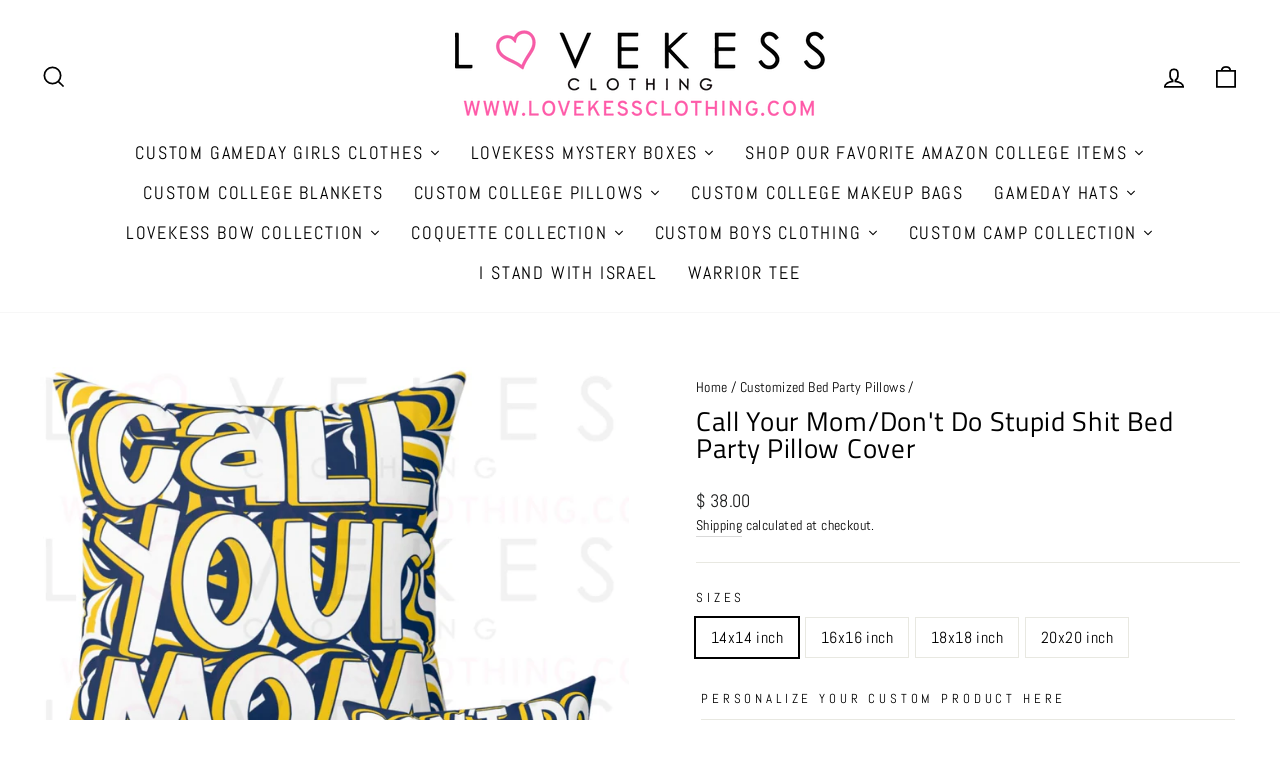

--- FILE ---
content_type: text/html; charset=utf-8
request_url: https://lovekessclothing.com/collections/college-pillows/products/call-your-mom-dont-do-stupid-shit-bed-party-pillow-cover
body_size: 51269
content:
<!doctype html>
<html class="no-js" lang="en" dir="ltr">
<head>


<!-- Google Tag Manager -->
<script>
  window.dataLayer = window.dataLayer || [];
</script>
<script>
(function(w,d,s,l,i){w[l]=w[l]||[];w[l].push({"gtm.start":
  new Date().getTime(),event:"gtm.js"});var f=d.getElementsByTagName(s)[0],
  j=d.createElement(s),dl=l!="dataLayer"?"&l="+l:"";j.async=true;j.src=
  "https://www.googletagmanager.com/gtm.js?id="+i+dl;f.parentNode.insertBefore(j,f);
})(window,document,"script","dataLayer","GTM-NSKMNVN");
</script>
<!-- End Google Tag Manager -->
<script id="elevar-gtm-suite-config" type="application/json">{"gtm_id": "GTM-NSKMNVN", "event_config": {"cart_reconcile": true, "cart_view": true, "checkout_complete": true, "checkout_step": true, "collection_view": true, "product_add_to_cart": false, "product_add_to_cart_ajax": true, "product_remove_from_cart": true, "product_select": true, "product_view": true, "search_results_view": true, "user": true, "save_order_notes": true}, "gtm_suite_script": "https://cdn.shopify.com/s/files/1/0605/6869/9030/files/datalayer.js", "consent_enabled": false}</script>

  
<link id="TW_LINK" href="https://css.twik.io/63b8783a45908.css" onload="window.TWIK_SB && window.TWIK_SB()" rel="stylesheet"/><script>!function(){window.TWIK_ID="63b8783a45908",localStorage.tw_init=1;var t=document.documentElement;if(window.TWIK_SB=function(){t.style.visibility="",t.style.opacity=""},window.TWIK_RS=function(){var t=document.getElementById("TW_LINK");t&&t.parentElement&&t.parentElement.removeChild(t)},setTimeout(TWIK_RS,localStorage.tw_init?2e3:6e3),setTimeout(TWIK_SB,localStorage.tw_init?250:1e3),document.body)return TWIK_RS();t.style.visibility="hidden",t.style.opacity=0}();</script><script id="TW_SCRIPT" onload="window.TWIK_SB && window.TWIK_SB()" src="https://cdn.twik.io/tcs.js"></script>
<script type="text/javascript" src="https://edge.personalizer.io/storefront/2.0.0/js/shopify/storefront.min.js?key=jbzgi-rao8vr3nh4tzm5fhr2lx-c1d5k&shop=lovekess-clothing.myshopify.com"></script>
<script>
window.LimeSpot = window.LimeSpot === undefined ? {} : LimeSpot;
LimeSpot.PageInfo = { Type: "Product", ReferenceIdentifier: "6892502941830"};

LimeSpot.StoreInfo = { Theme: "Copy of Impulse" };


LimeSpot.CartItems = [];
</script>





  <meta charset="utf-8">
  <meta http-equiv="X-UA-Compatible" content="IE=edge,chrome=1">
  <meta name="viewport" content="width=device-width,initial-scale=1">
  <meta name="theme-color" content="#111111">
  <link rel="canonical" href="https://lovekessclothing.com/products/call-your-mom-dont-do-stupid-shit-bed-party-pillow-cover">
  <link rel="preconnect" href="https://cdn.shopify.com" crossorigin>
  <link rel="preconnect" href="https://fonts.shopifycdn.com" crossorigin>
  <link rel="dns-prefetch" href="https://productreviews.shopifycdn.com">
  <link rel="dns-prefetch" href="https://ajax.googleapis.com">
  <link rel="dns-prefetch" href="https://maps.googleapis.com">
  <link rel="dns-prefetch" href="https://maps.gstatic.com"><link rel="shortcut icon" href="//lovekessclothing.com/cdn/shop/files/LKLogoNew_PNG_32x32.png?v=1667398448" type="image/png" /><title>LoveKess Clothing - Call Your Mom/Don’t Do Stupid Shit Bed
</title>
<meta name="description" content="The Perfect College Bed Party Pillow! A Must have for the 2023 Season! We can’t wait to make this amazing Don’t Do Stupid Shit pillow cover for you! We will make for any school!"><meta property="og:site_name" content="LoveKess Clothing">
  <meta property="og:url" content="https://lovekessclothing.com/products/call-your-mom-dont-do-stupid-shit-bed-party-pillow-cover">
  <meta property="og:title" content="Call Your Mom/Don&#39;t Do Stupid Shit Bed Party Pillow Cover">
  <meta property="og:type" content="product">
  <meta property="og:description" content="The Perfect College Bed Party Pillow! A Must have for the 2023 Season! We can’t wait to make this amazing Don’t Do Stupid Shit pillow cover for you! We will make for any school!"><meta property="og:image" content="http://lovekessclothing.com/cdn/shop/files/Yourparagraphtext.jpg?v=1692190326">
    <meta property="og:image:secure_url" content="https://lovekessclothing.com/cdn/shop/files/Yourparagraphtext.jpg?v=1692190326">
    <meta property="og:image:width" content="1024">
    <meta property="og:image:height" content="1024"><meta name="twitter:site" content="@">
  <meta name="twitter:card" content="summary_large_image">
  <meta name="twitter:title" content="Call Your Mom/Don't Do Stupid Shit Bed Party Pillow Cover">
  <meta name="twitter:description" content="The Perfect College Bed Party Pillow! A Must have for the 2023 Season! We can’t wait to make this amazing Don’t Do Stupid Shit pillow cover for you! We will make for any school!">
<style data-shopify>@font-face {
  font-family: "Titillium Web";
  font-weight: 400;
  font-style: normal;
  font-display: swap;
  src: url("//lovekessclothing.com/cdn/fonts/titillium_web/titilliumweb_n4.dc3610b1c7b7eb152fc1ddefb77e83a0b84386b3.woff2") format("woff2"),
       url("//lovekessclothing.com/cdn/fonts/titillium_web/titilliumweb_n4.24dc69d5a89277f2854e112bddfd2c5420fd3973.woff") format("woff");
}

  @font-face {
  font-family: Abel;
  font-weight: 400;
  font-style: normal;
  font-display: swap;
  src: url("//lovekessclothing.com/cdn/fonts/abel/abel_n4.0254805ccf79872a96d53996a984f2b9039f9995.woff2") format("woff2"),
       url("//lovekessclothing.com/cdn/fonts/abel/abel_n4.635ebaebd760542724b79271de73bae7c2091173.woff") format("woff");
}


  
  
  
</style><link href="//lovekessclothing.com/cdn/shop/t/16/assets/theme.css?v=125803297181201073821754570104" rel="stylesheet" type="text/css" media="all" />
<style data-shopify>:root {
    --typeHeaderPrimary: "Titillium Web";
    --typeHeaderFallback: sans-serif;
    --typeHeaderSize: 32px;
    --typeHeaderWeight: 400;
    --typeHeaderLineHeight: 1;
    --typeHeaderSpacing: 0.025em;

    --typeBasePrimary:Abel;
    --typeBaseFallback:sans-serif;
    --typeBaseSize: 16px;
    --typeBaseWeight: 400;
    --typeBaseSpacing: 0.025em;
    --typeBaseLineHeight: 1.6;

    --typeCollectionTitle: 24px;

    --iconWeight: 4px;
    --iconLinecaps: miter;

    
      --buttonRadius: 0px;
    

    --colorGridOverlayOpacity: 0.2;
  }

  .placeholder-content {
    background-image: linear-gradient(100deg, #e5e5e5 40%, #dddddd 63%, #e5e5e5 79%);
  }</style><script>
    document.documentElement.className = document.documentElement.className.replace('no-js', 'js');

    window.theme = window.theme || {};
    theme.routes = {
      home: "/",
      cart: "/cart.js",
      cartPage: "/cart",
      cartAdd: "/cart/add.js",
      cartChange: "/cart/change.js",
      search: "/search"
    };
    theme.strings = {
      soldOut: "Sold Out",
      unavailable: "Unavailable",
      inStockLabel: "In stock, ready to ship",
      oneStockLabel: "Low stock - [count] item left",
      otherStockLabel: "Low stock - [count] items left",
      willNotShipUntil: "Ready to ship [date]",
      willBeInStockAfter: "Back in stock [date]",
      waitingForStock: "Inventory on the way",
      savePrice: "Save [saved_amount]",
      cartEmpty: "Your cart is currently empty.",
      cartTermsConfirmation: "You must agree with the terms and conditions of sales to check out",
      searchCollections: "Collections:",
      searchPages: "Pages:",
      searchArticles: "Articles:",
      productFrom: "from ",
    };
    theme.settings = {
      cartType: "drawer",
      isCustomerTemplate: false,
      moneyFormat: "$ {{amount}}",
      saveType: "dollar",
      productImageSize: "square",
      productImageCover: true,
      predictiveSearch: true,
      predictiveSearchType: "product,article,page,collection",
      predictiveSearchVendor: false,
      predictiveSearchPrice: false,
      quickView: true,
      themeName: 'Impulse',
      themeVersion: "7.1.0"
    };
  </script>
<script>
!function(e){if(!window.pintrk){window.pintrk = function () {
window.pintrk.queue.push(Array.prototype.slice.call(arguments))};var
  n=window.pintrk;n.queue=[],n.version="3.0";var
  t=document.createElement("script");t.async=!0,t.src=e;var
  r=document.getElementsByTagName("script")[0];
  r.parentNode.insertBefore(t,r)}}("https://s.pinimg.com/ct/core.js");
pintrk('load', '2614265517193', {em: '<user_email_address>'});
</script>

  <script>window.performance && window.performance.mark && window.performance.mark('shopify.content_for_header.start');</script><meta name="google-site-verification" content="q2ybVWC7HXCMcVeCDlmI2eGE6TK7s8zfl-7W7_U18C4">
<meta name="google-site-verification" content="g-Ir1ILCUeeAn7af_AUgYQGmpDceIrViihyxdcY8mHk">
<meta name="google-site-verification" content="q2ybVWC7HXCMcVeCDlmI2eGE6TK7s8zfl-7W7_U18C4">
<meta name="facebook-domain-verification" content="0nwwi7h389krq03e8fglc0ye0dwnqc">
<meta id="shopify-digital-wallet" name="shopify-digital-wallet" content="/11178626/digital_wallets/dialog">
<meta name="shopify-checkout-api-token" content="7ac117c7bd6325cd045c3eaf7fd080c4">
<meta id="in-context-paypal-metadata" data-shop-id="11178626" data-venmo-supported="false" data-environment="production" data-locale="en_US" data-paypal-v4="true" data-currency="USD">
<link rel="alternate" type="application/json+oembed" href="https://lovekessclothing.com/products/call-your-mom-dont-do-stupid-shit-bed-party-pillow-cover.oembed">
<script async="async" src="/checkouts/internal/preloads.js?locale=en-US"></script>
<link rel="preconnect" href="https://shop.app" crossorigin="anonymous">
<script async="async" src="https://shop.app/checkouts/internal/preloads.js?locale=en-US&shop_id=11178626" crossorigin="anonymous"></script>
<script id="apple-pay-shop-capabilities" type="application/json">{"shopId":11178626,"countryCode":"US","currencyCode":"USD","merchantCapabilities":["supports3DS"],"merchantId":"gid:\/\/shopify\/Shop\/11178626","merchantName":"LoveKess Clothing","requiredBillingContactFields":["postalAddress","email","phone"],"requiredShippingContactFields":["postalAddress","email","phone"],"shippingType":"shipping","supportedNetworks":["visa","masterCard","amex","discover","elo","jcb"],"total":{"type":"pending","label":"LoveKess Clothing","amount":"1.00"},"shopifyPaymentsEnabled":true,"supportsSubscriptions":true}</script>
<script id="shopify-features" type="application/json">{"accessToken":"7ac117c7bd6325cd045c3eaf7fd080c4","betas":["rich-media-storefront-analytics"],"domain":"lovekessclothing.com","predictiveSearch":true,"shopId":11178626,"locale":"en"}</script>
<script>var Shopify = Shopify || {};
Shopify.shop = "lovekess-clothing.myshopify.com";
Shopify.locale = "en";
Shopify.currency = {"active":"USD","rate":"1.0"};
Shopify.country = "US";
Shopify.theme = {"name":"Copy of Impulse","id":122252198022,"schema_name":"Impulse","schema_version":"7.1.0","theme_store_id":857,"role":"main"};
Shopify.theme.handle = "null";
Shopify.theme.style = {"id":null,"handle":null};
Shopify.cdnHost = "lovekessclothing.com/cdn";
Shopify.routes = Shopify.routes || {};
Shopify.routes.root = "/";</script>
<script type="module">!function(o){(o.Shopify=o.Shopify||{}).modules=!0}(window);</script>
<script>!function(o){function n(){var o=[];function n(){o.push(Array.prototype.slice.apply(arguments))}return n.q=o,n}var t=o.Shopify=o.Shopify||{};t.loadFeatures=n(),t.autoloadFeatures=n()}(window);</script>
<script>
  window.ShopifyPay = window.ShopifyPay || {};
  window.ShopifyPay.apiHost = "shop.app\/pay";
  window.ShopifyPay.redirectState = null;
</script>
<script id="shop-js-analytics" type="application/json">{"pageType":"product"}</script>
<script defer="defer" async type="module" src="//lovekessclothing.com/cdn/shopifycloud/shop-js/modules/v2/client.init-shop-cart-sync_BT-GjEfc.en.esm.js"></script>
<script defer="defer" async type="module" src="//lovekessclothing.com/cdn/shopifycloud/shop-js/modules/v2/chunk.common_D58fp_Oc.esm.js"></script>
<script defer="defer" async type="module" src="//lovekessclothing.com/cdn/shopifycloud/shop-js/modules/v2/chunk.modal_xMitdFEc.esm.js"></script>
<script type="module">
  await import("//lovekessclothing.com/cdn/shopifycloud/shop-js/modules/v2/client.init-shop-cart-sync_BT-GjEfc.en.esm.js");
await import("//lovekessclothing.com/cdn/shopifycloud/shop-js/modules/v2/chunk.common_D58fp_Oc.esm.js");
await import("//lovekessclothing.com/cdn/shopifycloud/shop-js/modules/v2/chunk.modal_xMitdFEc.esm.js");

  window.Shopify.SignInWithShop?.initShopCartSync?.({"fedCMEnabled":true,"windoidEnabled":true});

</script>
<script defer="defer" async type="module" src="//lovekessclothing.com/cdn/shopifycloud/shop-js/modules/v2/client.payment-terms_Ci9AEqFq.en.esm.js"></script>
<script defer="defer" async type="module" src="//lovekessclothing.com/cdn/shopifycloud/shop-js/modules/v2/chunk.common_D58fp_Oc.esm.js"></script>
<script defer="defer" async type="module" src="//lovekessclothing.com/cdn/shopifycloud/shop-js/modules/v2/chunk.modal_xMitdFEc.esm.js"></script>
<script type="module">
  await import("//lovekessclothing.com/cdn/shopifycloud/shop-js/modules/v2/client.payment-terms_Ci9AEqFq.en.esm.js");
await import("//lovekessclothing.com/cdn/shopifycloud/shop-js/modules/v2/chunk.common_D58fp_Oc.esm.js");
await import("//lovekessclothing.com/cdn/shopifycloud/shop-js/modules/v2/chunk.modal_xMitdFEc.esm.js");

  
</script>
<script>
  window.Shopify = window.Shopify || {};
  if (!window.Shopify.featureAssets) window.Shopify.featureAssets = {};
  window.Shopify.featureAssets['shop-js'] = {"shop-cart-sync":["modules/v2/client.shop-cart-sync_DZOKe7Ll.en.esm.js","modules/v2/chunk.common_D58fp_Oc.esm.js","modules/v2/chunk.modal_xMitdFEc.esm.js"],"init-fed-cm":["modules/v2/client.init-fed-cm_B6oLuCjv.en.esm.js","modules/v2/chunk.common_D58fp_Oc.esm.js","modules/v2/chunk.modal_xMitdFEc.esm.js"],"shop-cash-offers":["modules/v2/client.shop-cash-offers_D2sdYoxE.en.esm.js","modules/v2/chunk.common_D58fp_Oc.esm.js","modules/v2/chunk.modal_xMitdFEc.esm.js"],"shop-login-button":["modules/v2/client.shop-login-button_QeVjl5Y3.en.esm.js","modules/v2/chunk.common_D58fp_Oc.esm.js","modules/v2/chunk.modal_xMitdFEc.esm.js"],"pay-button":["modules/v2/client.pay-button_DXTOsIq6.en.esm.js","modules/v2/chunk.common_D58fp_Oc.esm.js","modules/v2/chunk.modal_xMitdFEc.esm.js"],"shop-button":["modules/v2/client.shop-button_DQZHx9pm.en.esm.js","modules/v2/chunk.common_D58fp_Oc.esm.js","modules/v2/chunk.modal_xMitdFEc.esm.js"],"avatar":["modules/v2/client.avatar_BTnouDA3.en.esm.js"],"init-windoid":["modules/v2/client.init-windoid_CR1B-cfM.en.esm.js","modules/v2/chunk.common_D58fp_Oc.esm.js","modules/v2/chunk.modal_xMitdFEc.esm.js"],"init-shop-for-new-customer-accounts":["modules/v2/client.init-shop-for-new-customer-accounts_C_vY_xzh.en.esm.js","modules/v2/client.shop-login-button_QeVjl5Y3.en.esm.js","modules/v2/chunk.common_D58fp_Oc.esm.js","modules/v2/chunk.modal_xMitdFEc.esm.js"],"init-shop-email-lookup-coordinator":["modules/v2/client.init-shop-email-lookup-coordinator_BI7n9ZSv.en.esm.js","modules/v2/chunk.common_D58fp_Oc.esm.js","modules/v2/chunk.modal_xMitdFEc.esm.js"],"init-shop-cart-sync":["modules/v2/client.init-shop-cart-sync_BT-GjEfc.en.esm.js","modules/v2/chunk.common_D58fp_Oc.esm.js","modules/v2/chunk.modal_xMitdFEc.esm.js"],"shop-toast-manager":["modules/v2/client.shop-toast-manager_DiYdP3xc.en.esm.js","modules/v2/chunk.common_D58fp_Oc.esm.js","modules/v2/chunk.modal_xMitdFEc.esm.js"],"init-customer-accounts":["modules/v2/client.init-customer-accounts_D9ZNqS-Q.en.esm.js","modules/v2/client.shop-login-button_QeVjl5Y3.en.esm.js","modules/v2/chunk.common_D58fp_Oc.esm.js","modules/v2/chunk.modal_xMitdFEc.esm.js"],"init-customer-accounts-sign-up":["modules/v2/client.init-customer-accounts-sign-up_iGw4briv.en.esm.js","modules/v2/client.shop-login-button_QeVjl5Y3.en.esm.js","modules/v2/chunk.common_D58fp_Oc.esm.js","modules/v2/chunk.modal_xMitdFEc.esm.js"],"shop-follow-button":["modules/v2/client.shop-follow-button_CqMgW2wH.en.esm.js","modules/v2/chunk.common_D58fp_Oc.esm.js","modules/v2/chunk.modal_xMitdFEc.esm.js"],"checkout-modal":["modules/v2/client.checkout-modal_xHeaAweL.en.esm.js","modules/v2/chunk.common_D58fp_Oc.esm.js","modules/v2/chunk.modal_xMitdFEc.esm.js"],"shop-login":["modules/v2/client.shop-login_D91U-Q7h.en.esm.js","modules/v2/chunk.common_D58fp_Oc.esm.js","modules/v2/chunk.modal_xMitdFEc.esm.js"],"lead-capture":["modules/v2/client.lead-capture_BJmE1dJe.en.esm.js","modules/v2/chunk.common_D58fp_Oc.esm.js","modules/v2/chunk.modal_xMitdFEc.esm.js"],"payment-terms":["modules/v2/client.payment-terms_Ci9AEqFq.en.esm.js","modules/v2/chunk.common_D58fp_Oc.esm.js","modules/v2/chunk.modal_xMitdFEc.esm.js"]};
</script>
<script>(function() {
  var isLoaded = false;
  function asyncLoad() {
    if (isLoaded) return;
    isLoaded = true;
    var urls = ["\/\/d1liekpayvooaz.cloudfront.net\/apps\/customizery\/customizery.js?shop=lovekess-clothing.myshopify.com","https:\/\/mpop.pxucdn.com\/apps.pixelunion.net\/scripts\/js\/countdown\/bundle.min.js?shop=lovekess-clothing.myshopify.com","\/\/shopify.privy.com\/widget.js?shop=lovekess-clothing.myshopify.com","https:\/\/cdn.prooffactor.com\/javascript\/dist\/1.0\/jcr-widget.js?account_id=shopify:lovekess-clothing.myshopify.com\u0026shop=lovekess-clothing.myshopify.com","https:\/\/tabs.stationmade.com\/registered-scripts\/tabs-by-station.js?shop=lovekess-clothing.myshopify.com","https:\/\/cdn-bundler.nice-team.net\/app\/js\/bundler.js?shop=lovekess-clothing.myshopify.com","https:\/\/static.shopapps.ai\/widget.js?shop=lovekess-clothing.myshopify.com","https:\/\/webhooks.sonshaw.com\/js\/disable-click-image.js?shop=lovekess-clothing.myshopify.com","https:\/\/cdn.shopify.com\/s\/files\/1\/1117\/8626\/t\/16\/assets\/spreadrwidget.js?v=1673059509\u0026shop=lovekess-clothing.myshopify.com","https:\/\/app.carecart.io\/api\/abandoned-cart\/js-script?shop=lovekess-clothing.myshopify.com","https:\/\/edge.personalizer.io\/storefront\/2.0.0\/js\/shopify\/storefront.min.js?key=jbzgi-rao8vr3nh4tzm5fhr2lx-c1d5k\u0026shop=lovekess-clothing.myshopify.com","https:\/\/sales-pop.carecart.io\/lib\/salesnotifier.js?shop=lovekess-clothing.myshopify.com","\/\/swymv3free-01.azureedge.net\/code\/swym-shopify.js?shop=lovekess-clothing.myshopify.com","\/\/cdn.shopify.com\/proxy\/796c34f66883880888c801dee4d1574d630380608dc1fcdceeddf9d9c2f46314\/storage.googleapis.com\/timesact-resources\/scripts\/timesactV3.js?shop=lovekess-clothing.myshopify.com\u0026sp-cache-control=cHVibGljLCBtYXgtYWdlPTkwMA","https:\/\/size-guides.esc-apps-cdn.com\/1739197476-app.lovekess-clothing.myshopify.com.js?shop=lovekess-clothing.myshopify.com"];
    for (var i = 0; i < urls.length; i++) {
      var s = document.createElement('script');
      s.type = 'text/javascript';
      s.async = true;
      s.src = urls[i];
      var x = document.getElementsByTagName('script')[0];
      x.parentNode.insertBefore(s, x);
    }
  };
  if(window.attachEvent) {
    window.attachEvent('onload', asyncLoad);
  } else {
    window.addEventListener('load', asyncLoad, false);
  }
})();</script>
<script id="__st">var __st={"a":11178626,"offset":-18000,"reqid":"91856a54-775f-4503-add4-70a58095dd05-1769514733","pageurl":"lovekessclothing.com\/collections\/college-pillows\/products\/call-your-mom-dont-do-stupid-shit-bed-party-pillow-cover","u":"d420733c8a8c","p":"product","rtyp":"product","rid":6892502941830};</script>
<script>window.ShopifyPaypalV4VisibilityTracking = true;</script>
<script id="captcha-bootstrap">!function(){'use strict';const t='contact',e='account',n='new_comment',o=[[t,t],['blogs',n],['comments',n],[t,'customer']],c=[[e,'customer_login'],[e,'guest_login'],[e,'recover_customer_password'],[e,'create_customer']],r=t=>t.map((([t,e])=>`form[action*='/${t}']:not([data-nocaptcha='true']) input[name='form_type'][value='${e}']`)).join(','),a=t=>()=>t?[...document.querySelectorAll(t)].map((t=>t.form)):[];function s(){const t=[...o],e=r(t);return a(e)}const i='password',u='form_key',d=['recaptcha-v3-token','g-recaptcha-response','h-captcha-response',i],f=()=>{try{return window.sessionStorage}catch{return}},m='__shopify_v',_=t=>t.elements[u];function p(t,e,n=!1){try{const o=window.sessionStorage,c=JSON.parse(o.getItem(e)),{data:r}=function(t){const{data:e,action:n}=t;return t[m]||n?{data:e,action:n}:{data:t,action:n}}(c);for(const[e,n]of Object.entries(r))t.elements[e]&&(t.elements[e].value=n);n&&o.removeItem(e)}catch(o){console.error('form repopulation failed',{error:o})}}const l='form_type',E='cptcha';function T(t){t.dataset[E]=!0}const w=window,h=w.document,L='Shopify',v='ce_forms',y='captcha';let A=!1;((t,e)=>{const n=(g='f06e6c50-85a8-45c8-87d0-21a2b65856fe',I='https://cdn.shopify.com/shopifycloud/storefront-forms-hcaptcha/ce_storefront_forms_captcha_hcaptcha.v1.5.2.iife.js',D={infoText:'Protected by hCaptcha',privacyText:'Privacy',termsText:'Terms'},(t,e,n)=>{const o=w[L][v],c=o.bindForm;if(c)return c(t,g,e,D).then(n);var r;o.q.push([[t,g,e,D],n]),r=I,A||(h.body.append(Object.assign(h.createElement('script'),{id:'captcha-provider',async:!0,src:r})),A=!0)});var g,I,D;w[L]=w[L]||{},w[L][v]=w[L][v]||{},w[L][v].q=[],w[L][y]=w[L][y]||{},w[L][y].protect=function(t,e){n(t,void 0,e),T(t)},Object.freeze(w[L][y]),function(t,e,n,w,h,L){const[v,y,A,g]=function(t,e,n){const i=e?o:[],u=t?c:[],d=[...i,...u],f=r(d),m=r(i),_=r(d.filter((([t,e])=>n.includes(e))));return[a(f),a(m),a(_),s()]}(w,h,L),I=t=>{const e=t.target;return e instanceof HTMLFormElement?e:e&&e.form},D=t=>v().includes(t);t.addEventListener('submit',(t=>{const e=I(t);if(!e)return;const n=D(e)&&!e.dataset.hcaptchaBound&&!e.dataset.recaptchaBound,o=_(e),c=g().includes(e)&&(!o||!o.value);(n||c)&&t.preventDefault(),c&&!n&&(function(t){try{if(!f())return;!function(t){const e=f();if(!e)return;const n=_(t);if(!n)return;const o=n.value;o&&e.removeItem(o)}(t);const e=Array.from(Array(32),(()=>Math.random().toString(36)[2])).join('');!function(t,e){_(t)||t.append(Object.assign(document.createElement('input'),{type:'hidden',name:u})),t.elements[u].value=e}(t,e),function(t,e){const n=f();if(!n)return;const o=[...t.querySelectorAll(`input[type='${i}']`)].map((({name:t})=>t)),c=[...d,...o],r={};for(const[a,s]of new FormData(t).entries())c.includes(a)||(r[a]=s);n.setItem(e,JSON.stringify({[m]:1,action:t.action,data:r}))}(t,e)}catch(e){console.error('failed to persist form',e)}}(e),e.submit())}));const S=(t,e)=>{t&&!t.dataset[E]&&(n(t,e.some((e=>e===t))),T(t))};for(const o of['focusin','change'])t.addEventListener(o,(t=>{const e=I(t);D(e)&&S(e,y())}));const B=e.get('form_key'),M=e.get(l),P=B&&M;t.addEventListener('DOMContentLoaded',(()=>{const t=y();if(P)for(const e of t)e.elements[l].value===M&&p(e,B);[...new Set([...A(),...v().filter((t=>'true'===t.dataset.shopifyCaptcha))])].forEach((e=>S(e,t)))}))}(h,new URLSearchParams(w.location.search),n,t,e,['guest_login'])})(!0,!0)}();</script>
<script integrity="sha256-4kQ18oKyAcykRKYeNunJcIwy7WH5gtpwJnB7kiuLZ1E=" data-source-attribution="shopify.loadfeatures" defer="defer" src="//lovekessclothing.com/cdn/shopifycloud/storefront/assets/storefront/load_feature-a0a9edcb.js" crossorigin="anonymous"></script>
<script crossorigin="anonymous" defer="defer" src="//lovekessclothing.com/cdn/shopifycloud/storefront/assets/shopify_pay/storefront-65b4c6d7.js?v=20250812"></script>
<script data-source-attribution="shopify.dynamic_checkout.dynamic.init">var Shopify=Shopify||{};Shopify.PaymentButton=Shopify.PaymentButton||{isStorefrontPortableWallets:!0,init:function(){window.Shopify.PaymentButton.init=function(){};var t=document.createElement("script");t.src="https://lovekessclothing.com/cdn/shopifycloud/portable-wallets/latest/portable-wallets.en.js",t.type="module",document.head.appendChild(t)}};
</script>
<script data-source-attribution="shopify.dynamic_checkout.buyer_consent">
  function portableWalletsHideBuyerConsent(e){var t=document.getElementById("shopify-buyer-consent"),n=document.getElementById("shopify-subscription-policy-button");t&&n&&(t.classList.add("hidden"),t.setAttribute("aria-hidden","true"),n.removeEventListener("click",e))}function portableWalletsShowBuyerConsent(e){var t=document.getElementById("shopify-buyer-consent"),n=document.getElementById("shopify-subscription-policy-button");t&&n&&(t.classList.remove("hidden"),t.removeAttribute("aria-hidden"),n.addEventListener("click",e))}window.Shopify?.PaymentButton&&(window.Shopify.PaymentButton.hideBuyerConsent=portableWalletsHideBuyerConsent,window.Shopify.PaymentButton.showBuyerConsent=portableWalletsShowBuyerConsent);
</script>
<script>
  function portableWalletsCleanup(e){e&&e.src&&console.error("Failed to load portable wallets script "+e.src);var t=document.querySelectorAll("shopify-accelerated-checkout .shopify-payment-button__skeleton, shopify-accelerated-checkout-cart .wallet-cart-button__skeleton"),e=document.getElementById("shopify-buyer-consent");for(let e=0;e<t.length;e++)t[e].remove();e&&e.remove()}function portableWalletsNotLoadedAsModule(e){e instanceof ErrorEvent&&"string"==typeof e.message&&e.message.includes("import.meta")&&"string"==typeof e.filename&&e.filename.includes("portable-wallets")&&(window.removeEventListener("error",portableWalletsNotLoadedAsModule),window.Shopify.PaymentButton.failedToLoad=e,"loading"===document.readyState?document.addEventListener("DOMContentLoaded",window.Shopify.PaymentButton.init):window.Shopify.PaymentButton.init())}window.addEventListener("error",portableWalletsNotLoadedAsModule);
</script>

<script type="module" src="https://lovekessclothing.com/cdn/shopifycloud/portable-wallets/latest/portable-wallets.en.js" onError="portableWalletsCleanup(this)" crossorigin="anonymous"></script>
<script nomodule>
  document.addEventListener("DOMContentLoaded", portableWalletsCleanup);
</script>

<link id="shopify-accelerated-checkout-styles" rel="stylesheet" media="screen" href="https://lovekessclothing.com/cdn/shopifycloud/portable-wallets/latest/accelerated-checkout-backwards-compat.css" crossorigin="anonymous">
<style id="shopify-accelerated-checkout-cart">
        #shopify-buyer-consent {
  margin-top: 1em;
  display: inline-block;
  width: 100%;
}

#shopify-buyer-consent.hidden {
  display: none;
}

#shopify-subscription-policy-button {
  background: none;
  border: none;
  padding: 0;
  text-decoration: underline;
  font-size: inherit;
  cursor: pointer;
}

#shopify-subscription-policy-button::before {
  box-shadow: none;
}

      </style>

<script>window.performance && window.performance.mark && window.performance.mark('shopify.content_for_header.end');</script>

  <script src="//lovekessclothing.com/cdn/shop/t/16/assets/vendor-scripts-v11.js" defer="defer"></script><script src="//lovekessclothing.com/cdn/shop/t/16/assets/theme.js?v=13862351161817530741670081064" defer="defer"></script>

  




<!-- BEGIN app block: shopify://apps/tabs-studio/blocks/global_embed_block/19980fb9-f2ca-4ada-ad36-c0364c3318b8 -->
<style id="tabs-by-station-custom-styles">
  .station-tabs .station-tabs-link.is-active{font-weight:600 !important;}.station-tabs.mod-full-width .station-tabs-link.is-active, .station-tabs .station-tabs-tabset.mod-vertical .station-tabs-link.is-active{font-weight:600 !important;}.station-tabs .station-tabs-tab.is-active{font-weight:600 !important;}.station-tabs.mod-full-width .station-tabs-tab.is-active, .station-tabs .station-tabs-tabset.mod-vertical .station-tabs-tab.is-active{font-weight:600 !important;}.station-tabs .station-tabs-link{border-width:0 0 2px !important;padding:0 0 6px !important;margin:0 26px 14px 0 !important;}.station-tabs .station-tabs-tab{border-width:0 0 2px !important;padding:0 0 6px !important;margin:0 26px 14px 0 !important;}.station-tabs.mod-full-width .station-tabs-link, .station-tabs .station-tabs-tabset.mod-vertical .station-tabs-link{padding:14px 0 !important;margin:0 !important;}.station-tabs.mod-full-width .station-tabs-tab, .station-tabs .station-tabs-tabset.mod-vertical .station-tabs-tab{padding:14px 0 !important;margin:0 !important;}.station-tabs .station-tabs-content-inner{margin:12px 0 0 !important;}.station-tabs.mod-full-width .station-tabs-content-inner, .station-tabs .station-tabs-tabset.mod-vertical .station-tabs-content-inner{margin:24px 0 10px !important;}.station-tabs .station-tabs-tabcontent{margin:12px 0 0 !important;}.station-tabs.mod-full-width .station-tabs-tabcontent, .station-tabs .station-tabs-tabset.mod-vertical .station-tabs-tabcontent{margin:24px 0 10px !important;}
  
</style>

<script id="station-tabs-data-json" type="application/json">{
  "globalAbove": null,
  "globalBelow": null,
  "proTabsHTML": "",
  "productTitle": "Call Your Mom\/Don't Do Stupid Shit Bed Party Pillow Cover",
  "productDescription": "\u003cp\u003eThe Perfect College Bed Party Pillow! A Must have for the 2023 Season!  We can't wait to make this amazing Don't Do Stupid Shit pillow cover for you! \u003c\/p\u003e\n\u003cp\u003eWe will make for any school! Write in your college name or school colors and we handle the rest.  If you want specific text - please write it in the notes section! \u003c\/p\u003e\n\u003cp\u003eThese pillow covers are available in 4 sizes: 14x14, 16x16, 18x18 and 20x20\u003c\/p\u003e\n\u003cp\u003e\u003cstrong\u003eThis is for the Pillow cover only! The insert is not included!!!\u003c\/strong\u003e\u003cbr\u003e\u003c\/p\u003e\n\u003cp\u003eThis cozy throw pillows feature high-quality fabric and prints that will upgrade your space. Zippered cover care instructions: machine wash in cold water using mild detergent and gentle cycle only, hang to dry. Do not bleach. Sewn pillow care instructions: spot clean only.\u003c\/p\u003e",
  "icons": []
}</script>

<script>
  document.documentElement.classList.add('tabsst-loading');
  document.addEventListener('stationTabsLegacyAPILoaded', function(e) {
    e.detail.isLegacy = true;
    });

  document.addEventListener('stationTabsAPIReady', function(e) {
    var Tabs = e.detail;

    if (Tabs.appSettings) {
      Tabs.appSettings = {"default_tab":true,"default_tab_title":"Description","show_stop_element":true,"layout":"breakpoint","layout_breakpoint":768,"deep_links":false,"clean_content_level":"basic_tags","open_first_tab":true,"allow_multiple_open":false,"remove_empty_tabs":null,"default_tab_translations":null,"start_tab_element":"h3"};
      Tabs.appSettings = {lang: 'en'};

      Tabs.appSettings = {
        indicatorType: "chevrons",
        indicatorPlacement: "after"
      };
    }

    if (Tabs.isLegacy) { return; }
          Tabs.init(null, {
            initializeDescription: true,
            fallback: true
          });
  });

  
</script>

<svg style="display:none" aria-hidden="true">
  <defs>
    
  </defs>
</svg>

<!-- END app block --><script src="https://cdn.shopify.com/extensions/4e276193-403c-423f-833c-fefed71819cf/forms-2298/assets/shopify-forms-loader.js" type="text/javascript" defer="defer"></script>
<script src="https://cdn.shopify.com/extensions/34a8e45f-3c1b-4012-8a5f-05c560b362e9/cheerlink-announcement-bar-2/assets/app.js" type="text/javascript" defer="defer"></script>
<link href="https://cdn.shopify.com/extensions/34a8e45f-3c1b-4012-8a5f-05c560b362e9/cheerlink-announcement-bar-2/assets/app.css" rel="stylesheet" type="text/css" media="all">
<script src="https://cdn.shopify.com/extensions/019bc76a-106b-751f-9c25-43ddd98bfc27/tabs-studio-27/assets/s3340b1d9cf54.js" type="text/javascript" defer="defer"></script>
<link href="https://cdn.shopify.com/extensions/019bc76a-106b-751f-9c25-43ddd98bfc27/tabs-studio-27/assets/ccf2dff1a1a65.css" rel="stylesheet" type="text/css" media="all">
<link href="https://monorail-edge.shopifysvc.com" rel="dns-prefetch">
<script>(function(){if ("sendBeacon" in navigator && "performance" in window) {try {var session_token_from_headers = performance.getEntriesByType('navigation')[0].serverTiming.find(x => x.name == '_s').description;} catch {var session_token_from_headers = undefined;}var session_cookie_matches = document.cookie.match(/_shopify_s=([^;]*)/);var session_token_from_cookie = session_cookie_matches && session_cookie_matches.length === 2 ? session_cookie_matches[1] : "";var session_token = session_token_from_headers || session_token_from_cookie || "";function handle_abandonment_event(e) {var entries = performance.getEntries().filter(function(entry) {return /monorail-edge.shopifysvc.com/.test(entry.name);});if (!window.abandonment_tracked && entries.length === 0) {window.abandonment_tracked = true;var currentMs = Date.now();var navigation_start = performance.timing.navigationStart;var payload = {shop_id: 11178626,url: window.location.href,navigation_start,duration: currentMs - navigation_start,session_token,page_type: "product"};window.navigator.sendBeacon("https://monorail-edge.shopifysvc.com/v1/produce", JSON.stringify({schema_id: "online_store_buyer_site_abandonment/1.1",payload: payload,metadata: {event_created_at_ms: currentMs,event_sent_at_ms: currentMs}}));}}window.addEventListener('pagehide', handle_abandonment_event);}}());</script>
<script id="web-pixels-manager-setup">(function e(e,d,r,n,o){if(void 0===o&&(o={}),!Boolean(null===(a=null===(i=window.Shopify)||void 0===i?void 0:i.analytics)||void 0===a?void 0:a.replayQueue)){var i,a;window.Shopify=window.Shopify||{};var t=window.Shopify;t.analytics=t.analytics||{};var s=t.analytics;s.replayQueue=[],s.publish=function(e,d,r){return s.replayQueue.push([e,d,r]),!0};try{self.performance.mark("wpm:start")}catch(e){}var l=function(){var e={modern:/Edge?\/(1{2}[4-9]|1[2-9]\d|[2-9]\d{2}|\d{4,})\.\d+(\.\d+|)|Firefox\/(1{2}[4-9]|1[2-9]\d|[2-9]\d{2}|\d{4,})\.\d+(\.\d+|)|Chrom(ium|e)\/(9{2}|\d{3,})\.\d+(\.\d+|)|(Maci|X1{2}).+ Version\/(15\.\d+|(1[6-9]|[2-9]\d|\d{3,})\.\d+)([,.]\d+|)( \(\w+\)|)( Mobile\/\w+|) Safari\/|Chrome.+OPR\/(9{2}|\d{3,})\.\d+\.\d+|(CPU[ +]OS|iPhone[ +]OS|CPU[ +]iPhone|CPU IPhone OS|CPU iPad OS)[ +]+(15[._]\d+|(1[6-9]|[2-9]\d|\d{3,})[._]\d+)([._]\d+|)|Android:?[ /-](13[3-9]|1[4-9]\d|[2-9]\d{2}|\d{4,})(\.\d+|)(\.\d+|)|Android.+Firefox\/(13[5-9]|1[4-9]\d|[2-9]\d{2}|\d{4,})\.\d+(\.\d+|)|Android.+Chrom(ium|e)\/(13[3-9]|1[4-9]\d|[2-9]\d{2}|\d{4,})\.\d+(\.\d+|)|SamsungBrowser\/([2-9]\d|\d{3,})\.\d+/,legacy:/Edge?\/(1[6-9]|[2-9]\d|\d{3,})\.\d+(\.\d+|)|Firefox\/(5[4-9]|[6-9]\d|\d{3,})\.\d+(\.\d+|)|Chrom(ium|e)\/(5[1-9]|[6-9]\d|\d{3,})\.\d+(\.\d+|)([\d.]+$|.*Safari\/(?![\d.]+ Edge\/[\d.]+$))|(Maci|X1{2}).+ Version\/(10\.\d+|(1[1-9]|[2-9]\d|\d{3,})\.\d+)([,.]\d+|)( \(\w+\)|)( Mobile\/\w+|) Safari\/|Chrome.+OPR\/(3[89]|[4-9]\d|\d{3,})\.\d+\.\d+|(CPU[ +]OS|iPhone[ +]OS|CPU[ +]iPhone|CPU IPhone OS|CPU iPad OS)[ +]+(10[._]\d+|(1[1-9]|[2-9]\d|\d{3,})[._]\d+)([._]\d+|)|Android:?[ /-](13[3-9]|1[4-9]\d|[2-9]\d{2}|\d{4,})(\.\d+|)(\.\d+|)|Mobile Safari.+OPR\/([89]\d|\d{3,})\.\d+\.\d+|Android.+Firefox\/(13[5-9]|1[4-9]\d|[2-9]\d{2}|\d{4,})\.\d+(\.\d+|)|Android.+Chrom(ium|e)\/(13[3-9]|1[4-9]\d|[2-9]\d{2}|\d{4,})\.\d+(\.\d+|)|Android.+(UC? ?Browser|UCWEB|U3)[ /]?(15\.([5-9]|\d{2,})|(1[6-9]|[2-9]\d|\d{3,})\.\d+)\.\d+|SamsungBrowser\/(5\.\d+|([6-9]|\d{2,})\.\d+)|Android.+MQ{2}Browser\/(14(\.(9|\d{2,})|)|(1[5-9]|[2-9]\d|\d{3,})(\.\d+|))(\.\d+|)|K[Aa][Ii]OS\/(3\.\d+|([4-9]|\d{2,})\.\d+)(\.\d+|)/},d=e.modern,r=e.legacy,n=navigator.userAgent;return n.match(d)?"modern":n.match(r)?"legacy":"unknown"}(),u="modern"===l?"modern":"legacy",c=(null!=n?n:{modern:"",legacy:""})[u],f=function(e){return[e.baseUrl,"/wpm","/b",e.hashVersion,"modern"===e.buildTarget?"m":"l",".js"].join("")}({baseUrl:d,hashVersion:r,buildTarget:u}),m=function(e){var d=e.version,r=e.bundleTarget,n=e.surface,o=e.pageUrl,i=e.monorailEndpoint;return{emit:function(e){var a=e.status,t=e.errorMsg,s=(new Date).getTime(),l=JSON.stringify({metadata:{event_sent_at_ms:s},events:[{schema_id:"web_pixels_manager_load/3.1",payload:{version:d,bundle_target:r,page_url:o,status:a,surface:n,error_msg:t},metadata:{event_created_at_ms:s}}]});if(!i)return console&&console.warn&&console.warn("[Web Pixels Manager] No Monorail endpoint provided, skipping logging."),!1;try{return self.navigator.sendBeacon.bind(self.navigator)(i,l)}catch(e){}var u=new XMLHttpRequest;try{return u.open("POST",i,!0),u.setRequestHeader("Content-Type","text/plain"),u.send(l),!0}catch(e){return console&&console.warn&&console.warn("[Web Pixels Manager] Got an unhandled error while logging to Monorail."),!1}}}}({version:r,bundleTarget:l,surface:e.surface,pageUrl:self.location.href,monorailEndpoint:e.monorailEndpoint});try{o.browserTarget=l,function(e){var d=e.src,r=e.async,n=void 0===r||r,o=e.onload,i=e.onerror,a=e.sri,t=e.scriptDataAttributes,s=void 0===t?{}:t,l=document.createElement("script"),u=document.querySelector("head"),c=document.querySelector("body");if(l.async=n,l.src=d,a&&(l.integrity=a,l.crossOrigin="anonymous"),s)for(var f in s)if(Object.prototype.hasOwnProperty.call(s,f))try{l.dataset[f]=s[f]}catch(e){}if(o&&l.addEventListener("load",o),i&&l.addEventListener("error",i),u)u.appendChild(l);else{if(!c)throw new Error("Did not find a head or body element to append the script");c.appendChild(l)}}({src:f,async:!0,onload:function(){if(!function(){var e,d;return Boolean(null===(d=null===(e=window.Shopify)||void 0===e?void 0:e.analytics)||void 0===d?void 0:d.initialized)}()){var d=window.webPixelsManager.init(e)||void 0;if(d){var r=window.Shopify.analytics;r.replayQueue.forEach((function(e){var r=e[0],n=e[1],o=e[2];d.publishCustomEvent(r,n,o)})),r.replayQueue=[],r.publish=d.publishCustomEvent,r.visitor=d.visitor,r.initialized=!0}}},onerror:function(){return m.emit({status:"failed",errorMsg:"".concat(f," has failed to load")})},sri:function(e){var d=/^sha384-[A-Za-z0-9+/=]+$/;return"string"==typeof e&&d.test(e)}(c)?c:"",scriptDataAttributes:o}),m.emit({status:"loading"})}catch(e){m.emit({status:"failed",errorMsg:(null==e?void 0:e.message)||"Unknown error"})}}})({shopId: 11178626,storefrontBaseUrl: "https://lovekessclothing.com",extensionsBaseUrl: "https://extensions.shopifycdn.com/cdn/shopifycloud/web-pixels-manager",monorailEndpoint: "https://monorail-edge.shopifysvc.com/unstable/produce_batch",surface: "storefront-renderer",enabledBetaFlags: ["2dca8a86"],webPixelsConfigList: [{"id":"803602566","configuration":"{\"subscriberKey\":\"xr3fr-k8hp3bbb4xjz5g2fxi-wl2of\"}","eventPayloadVersion":"v1","runtimeContext":"STRICT","scriptVersion":"7f2756b79c173d049d70f9666ae55467","type":"APP","apiClientId":155369,"privacyPurposes":["ANALYTICS","PREFERENCES"],"dataSharingAdjustments":{"protectedCustomerApprovalScopes":["read_customer_address","read_customer_email","read_customer_name","read_customer_personal_data","read_customer_phone"]}},{"id":"369328262","configuration":"{\"config\":\"{\\\"pixel_id\\\":\\\"G-6W2VZ4PGNT\\\",\\\"target_country\\\":\\\"US\\\",\\\"gtag_events\\\":[{\\\"type\\\":\\\"search\\\",\\\"action_label\\\":[\\\"G-6W2VZ4PGNT\\\",\\\"AW-675338707\\\/dj0LCKan_98BENOzg8IC\\\"]},{\\\"type\\\":\\\"begin_checkout\\\",\\\"action_label\\\":[\\\"G-6W2VZ4PGNT\\\",\\\"AW-675338707\\\/430jCKOn_98BENOzg8IC\\\"]},{\\\"type\\\":\\\"view_item\\\",\\\"action_label\\\":[\\\"G-6W2VZ4PGNT\\\",\\\"AW-675338707\\\/EWr5CPil_98BENOzg8IC\\\",\\\"MC-GTGJTRJDJ5\\\"]},{\\\"type\\\":\\\"purchase\\\",\\\"action_label\\\":[\\\"G-6W2VZ4PGNT\\\",\\\"AW-675338707\\\/nyW3CPWl_98BENOzg8IC\\\",\\\"MC-GTGJTRJDJ5\\\"]},{\\\"type\\\":\\\"page_view\\\",\\\"action_label\\\":[\\\"G-6W2VZ4PGNT\\\",\\\"AW-675338707\\\/Eb65CPKl_98BENOzg8IC\\\",\\\"MC-GTGJTRJDJ5\\\"]},{\\\"type\\\":\\\"add_payment_info\\\",\\\"action_label\\\":[\\\"G-6W2VZ4PGNT\\\",\\\"AW-675338707\\\/2bphCKmn_98BENOzg8IC\\\"]},{\\\"type\\\":\\\"add_to_cart\\\",\\\"action_label\\\":[\\\"G-6W2VZ4PGNT\\\",\\\"AW-675338707\\\/m0NhCKCn_98BENOzg8IC\\\"]}],\\\"enable_monitoring_mode\\\":false}\"}","eventPayloadVersion":"v1","runtimeContext":"OPEN","scriptVersion":"b2a88bafab3e21179ed38636efcd8a93","type":"APP","apiClientId":1780363,"privacyPurposes":[],"dataSharingAdjustments":{"protectedCustomerApprovalScopes":["read_customer_address","read_customer_email","read_customer_name","read_customer_personal_data","read_customer_phone"]}},{"id":"195362950","configuration":"{\"myshopifyDomain\":\"lovekess-clothing.myshopify.com\"}","eventPayloadVersion":"v1","runtimeContext":"STRICT","scriptVersion":"23b97d18e2aa74363140dc29c9284e87","type":"APP","apiClientId":2775569,"privacyPurposes":["ANALYTICS","MARKETING","SALE_OF_DATA"],"dataSharingAdjustments":{"protectedCustomerApprovalScopes":["read_customer_address","read_customer_email","read_customer_name","read_customer_phone","read_customer_personal_data"]}},{"id":"127303814","configuration":"{\"pixel_id\":\"1361267768152851\",\"pixel_type\":\"facebook_pixel\",\"metaapp_system_user_token\":\"-\"}","eventPayloadVersion":"v1","runtimeContext":"OPEN","scriptVersion":"ca16bc87fe92b6042fbaa3acc2fbdaa6","type":"APP","apiClientId":2329312,"privacyPurposes":["ANALYTICS","MARKETING","SALE_OF_DATA"],"dataSharingAdjustments":{"protectedCustomerApprovalScopes":["read_customer_address","read_customer_email","read_customer_name","read_customer_personal_data","read_customer_phone"]}},{"id":"68190342","configuration":"{\"tagID\":\"2614265517193\"}","eventPayloadVersion":"v1","runtimeContext":"STRICT","scriptVersion":"18031546ee651571ed29edbe71a3550b","type":"APP","apiClientId":3009811,"privacyPurposes":["ANALYTICS","MARKETING","SALE_OF_DATA"],"dataSharingAdjustments":{"protectedCustomerApprovalScopes":["read_customer_address","read_customer_email","read_customer_name","read_customer_personal_data","read_customer_phone"]}},{"id":"shopify-app-pixel","configuration":"{}","eventPayloadVersion":"v1","runtimeContext":"STRICT","scriptVersion":"0450","apiClientId":"shopify-pixel","type":"APP","privacyPurposes":["ANALYTICS","MARKETING"]},{"id":"shopify-custom-pixel","eventPayloadVersion":"v1","runtimeContext":"LAX","scriptVersion":"0450","apiClientId":"shopify-pixel","type":"CUSTOM","privacyPurposes":["ANALYTICS","MARKETING"]}],isMerchantRequest: false,initData: {"shop":{"name":"LoveKess Clothing","paymentSettings":{"currencyCode":"USD"},"myshopifyDomain":"lovekess-clothing.myshopify.com","countryCode":"US","storefrontUrl":"https:\/\/lovekessclothing.com"},"customer":null,"cart":null,"checkout":null,"productVariants":[{"price":{"amount":38.0,"currencyCode":"USD"},"product":{"title":"Call Your Mom\/Don't Do Stupid Shit Bed Party Pillow Cover","vendor":"LoveKess Clothing","id":"6892502941830","untranslatedTitle":"Call Your Mom\/Don't Do Stupid Shit Bed Party Pillow Cover","url":"\/products\/call-your-mom-dont-do-stupid-shit-bed-party-pillow-cover","type":"College Pillows"},"id":"40216753242246","image":{"src":"\/\/lovekessclothing.com\/cdn\/shop\/files\/Yourparagraphtext.jpg?v=1692190326"},"sku":null,"title":"14x14 inch","untranslatedTitle":"14x14 inch"},{"price":{"amount":40.0,"currencyCode":"USD"},"product":{"title":"Call Your Mom\/Don't Do Stupid Shit Bed Party Pillow Cover","vendor":"LoveKess Clothing","id":"6892502941830","untranslatedTitle":"Call Your Mom\/Don't Do Stupid Shit Bed Party Pillow Cover","url":"\/products\/call-your-mom-dont-do-stupid-shit-bed-party-pillow-cover","type":"College Pillows"},"id":"40216753275014","image":{"src":"\/\/lovekessclothing.com\/cdn\/shop\/files\/Yourparagraphtext.jpg?v=1692190326"},"sku":null,"title":"16x16 inch","untranslatedTitle":"16x16 inch"},{"price":{"amount":42.0,"currencyCode":"USD"},"product":{"title":"Call Your Mom\/Don't Do Stupid Shit Bed Party Pillow Cover","vendor":"LoveKess Clothing","id":"6892502941830","untranslatedTitle":"Call Your Mom\/Don't Do Stupid Shit Bed Party Pillow Cover","url":"\/products\/call-your-mom-dont-do-stupid-shit-bed-party-pillow-cover","type":"College Pillows"},"id":"40216753307782","image":{"src":"\/\/lovekessclothing.com\/cdn\/shop\/files\/Yourparagraphtext.jpg?v=1692190326"},"sku":null,"title":"18x18 inch","untranslatedTitle":"18x18 inch"},{"price":{"amount":44.0,"currencyCode":"USD"},"product":{"title":"Call Your Mom\/Don't Do Stupid Shit Bed Party Pillow Cover","vendor":"LoveKess Clothing","id":"6892502941830","untranslatedTitle":"Call Your Mom\/Don't Do Stupid Shit Bed Party Pillow Cover","url":"\/products\/call-your-mom-dont-do-stupid-shit-bed-party-pillow-cover","type":"College Pillows"},"id":"40216753340550","image":{"src":"\/\/lovekessclothing.com\/cdn\/shop\/files\/Yourparagraphtext.jpg?v=1692190326"},"sku":null,"title":"20x20 inch","untranslatedTitle":"20x20 inch"}],"purchasingCompany":null},},"https://lovekessclothing.com/cdn","fcfee988w5aeb613cpc8e4bc33m6693e112",{"modern":"","legacy":""},{"shopId":"11178626","storefrontBaseUrl":"https:\/\/lovekessclothing.com","extensionBaseUrl":"https:\/\/extensions.shopifycdn.com\/cdn\/shopifycloud\/web-pixels-manager","surface":"storefront-renderer","enabledBetaFlags":"[\"2dca8a86\"]","isMerchantRequest":"false","hashVersion":"fcfee988w5aeb613cpc8e4bc33m6693e112","publish":"custom","events":"[[\"page_viewed\",{}],[\"product_viewed\",{\"productVariant\":{\"price\":{\"amount\":38.0,\"currencyCode\":\"USD\"},\"product\":{\"title\":\"Call Your Mom\/Don't Do Stupid Shit Bed Party Pillow Cover\",\"vendor\":\"LoveKess Clothing\",\"id\":\"6892502941830\",\"untranslatedTitle\":\"Call Your Mom\/Don't Do Stupid Shit Bed Party Pillow Cover\",\"url\":\"\/products\/call-your-mom-dont-do-stupid-shit-bed-party-pillow-cover\",\"type\":\"College Pillows\"},\"id\":\"40216753242246\",\"image\":{\"src\":\"\/\/lovekessclothing.com\/cdn\/shop\/files\/Yourparagraphtext.jpg?v=1692190326\"},\"sku\":null,\"title\":\"14x14 inch\",\"untranslatedTitle\":\"14x14 inch\"}}]]"});</script><script>
  window.ShopifyAnalytics = window.ShopifyAnalytics || {};
  window.ShopifyAnalytics.meta = window.ShopifyAnalytics.meta || {};
  window.ShopifyAnalytics.meta.currency = 'USD';
  var meta = {"product":{"id":6892502941830,"gid":"gid:\/\/shopify\/Product\/6892502941830","vendor":"LoveKess Clothing","type":"College Pillows","handle":"call-your-mom-dont-do-stupid-shit-bed-party-pillow-cover","variants":[{"id":40216753242246,"price":3800,"name":"Call Your Mom\/Don't Do Stupid Shit Bed Party Pillow Cover - 14x14 inch","public_title":"14x14 inch","sku":null},{"id":40216753275014,"price":4000,"name":"Call Your Mom\/Don't Do Stupid Shit Bed Party Pillow Cover - 16x16 inch","public_title":"16x16 inch","sku":null},{"id":40216753307782,"price":4200,"name":"Call Your Mom\/Don't Do Stupid Shit Bed Party Pillow Cover - 18x18 inch","public_title":"18x18 inch","sku":null},{"id":40216753340550,"price":4400,"name":"Call Your Mom\/Don't Do Stupid Shit Bed Party Pillow Cover - 20x20 inch","public_title":"20x20 inch","sku":null}],"remote":false},"page":{"pageType":"product","resourceType":"product","resourceId":6892502941830,"requestId":"91856a54-775f-4503-add4-70a58095dd05-1769514733"}};
  for (var attr in meta) {
    window.ShopifyAnalytics.meta[attr] = meta[attr];
  }
</script>
<script class="analytics">
  (function () {
    var customDocumentWrite = function(content) {
      var jquery = null;

      if (window.jQuery) {
        jquery = window.jQuery;
      } else if (window.Checkout && window.Checkout.$) {
        jquery = window.Checkout.$;
      }

      if (jquery) {
        jquery('body').append(content);
      }
    };

    var hasLoggedConversion = function(token) {
      if (token) {
        return document.cookie.indexOf('loggedConversion=' + token) !== -1;
      }
      return false;
    }

    var setCookieIfConversion = function(token) {
      if (token) {
        var twoMonthsFromNow = new Date(Date.now());
        twoMonthsFromNow.setMonth(twoMonthsFromNow.getMonth() + 2);

        document.cookie = 'loggedConversion=' + token + '; expires=' + twoMonthsFromNow;
      }
    }

    var trekkie = window.ShopifyAnalytics.lib = window.trekkie = window.trekkie || [];
    if (trekkie.integrations) {
      return;
    }
    trekkie.methods = [
      'identify',
      'page',
      'ready',
      'track',
      'trackForm',
      'trackLink'
    ];
    trekkie.factory = function(method) {
      return function() {
        var args = Array.prototype.slice.call(arguments);
        args.unshift(method);
        trekkie.push(args);
        return trekkie;
      };
    };
    for (var i = 0; i < trekkie.methods.length; i++) {
      var key = trekkie.methods[i];
      trekkie[key] = trekkie.factory(key);
    }
    trekkie.load = function(config) {
      trekkie.config = config || {};
      trekkie.config.initialDocumentCookie = document.cookie;
      var first = document.getElementsByTagName('script')[0];
      var script = document.createElement('script');
      script.type = 'text/javascript';
      script.onerror = function(e) {
        var scriptFallback = document.createElement('script');
        scriptFallback.type = 'text/javascript';
        scriptFallback.onerror = function(error) {
                var Monorail = {
      produce: function produce(monorailDomain, schemaId, payload) {
        var currentMs = new Date().getTime();
        var event = {
          schema_id: schemaId,
          payload: payload,
          metadata: {
            event_created_at_ms: currentMs,
            event_sent_at_ms: currentMs
          }
        };
        return Monorail.sendRequest("https://" + monorailDomain + "/v1/produce", JSON.stringify(event));
      },
      sendRequest: function sendRequest(endpointUrl, payload) {
        // Try the sendBeacon API
        if (window && window.navigator && typeof window.navigator.sendBeacon === 'function' && typeof window.Blob === 'function' && !Monorail.isIos12()) {
          var blobData = new window.Blob([payload], {
            type: 'text/plain'
          });

          if (window.navigator.sendBeacon(endpointUrl, blobData)) {
            return true;
          } // sendBeacon was not successful

        } // XHR beacon

        var xhr = new XMLHttpRequest();

        try {
          xhr.open('POST', endpointUrl);
          xhr.setRequestHeader('Content-Type', 'text/plain');
          xhr.send(payload);
        } catch (e) {
          console.log(e);
        }

        return false;
      },
      isIos12: function isIos12() {
        return window.navigator.userAgent.lastIndexOf('iPhone; CPU iPhone OS 12_') !== -1 || window.navigator.userAgent.lastIndexOf('iPad; CPU OS 12_') !== -1;
      }
    };
    Monorail.produce('monorail-edge.shopifysvc.com',
      'trekkie_storefront_load_errors/1.1',
      {shop_id: 11178626,
      theme_id: 122252198022,
      app_name: "storefront",
      context_url: window.location.href,
      source_url: "//lovekessclothing.com/cdn/s/trekkie.storefront.a804e9514e4efded663580eddd6991fcc12b5451.min.js"});

        };
        scriptFallback.async = true;
        scriptFallback.src = '//lovekessclothing.com/cdn/s/trekkie.storefront.a804e9514e4efded663580eddd6991fcc12b5451.min.js';
        first.parentNode.insertBefore(scriptFallback, first);
      };
      script.async = true;
      script.src = '//lovekessclothing.com/cdn/s/trekkie.storefront.a804e9514e4efded663580eddd6991fcc12b5451.min.js';
      first.parentNode.insertBefore(script, first);
    };
    trekkie.load(
      {"Trekkie":{"appName":"storefront","development":false,"defaultAttributes":{"shopId":11178626,"isMerchantRequest":null,"themeId":122252198022,"themeCityHash":"11309330795333534612","contentLanguage":"en","currency":"USD","eventMetadataId":"fd8ee162-ce4a-49bd-ae6e-2b92be86e305"},"isServerSideCookieWritingEnabled":true,"monorailRegion":"shop_domain","enabledBetaFlags":["65f19447"]},"Session Attribution":{},"S2S":{"facebookCapiEnabled":true,"source":"trekkie-storefront-renderer","apiClientId":580111}}
    );

    var loaded = false;
    trekkie.ready(function() {
      if (loaded) return;
      loaded = true;

      window.ShopifyAnalytics.lib = window.trekkie;

      var originalDocumentWrite = document.write;
      document.write = customDocumentWrite;
      try { window.ShopifyAnalytics.merchantGoogleAnalytics.call(this); } catch(error) {};
      document.write = originalDocumentWrite;

      window.ShopifyAnalytics.lib.page(null,{"pageType":"product","resourceType":"product","resourceId":6892502941830,"requestId":"91856a54-775f-4503-add4-70a58095dd05-1769514733","shopifyEmitted":true});

      var match = window.location.pathname.match(/checkouts\/(.+)\/(thank_you|post_purchase)/)
      var token = match? match[1]: undefined;
      if (!hasLoggedConversion(token)) {
        setCookieIfConversion(token);
        window.ShopifyAnalytics.lib.track("Viewed Product",{"currency":"USD","variantId":40216753242246,"productId":6892502941830,"productGid":"gid:\/\/shopify\/Product\/6892502941830","name":"Call Your Mom\/Don't Do Stupid Shit Bed Party Pillow Cover - 14x14 inch","price":"38.00","sku":null,"brand":"LoveKess Clothing","variant":"14x14 inch","category":"College Pillows","nonInteraction":true,"remote":false},undefined,undefined,{"shopifyEmitted":true});
      window.ShopifyAnalytics.lib.track("monorail:\/\/trekkie_storefront_viewed_product\/1.1",{"currency":"USD","variantId":40216753242246,"productId":6892502941830,"productGid":"gid:\/\/shopify\/Product\/6892502941830","name":"Call Your Mom\/Don't Do Stupid Shit Bed Party Pillow Cover - 14x14 inch","price":"38.00","sku":null,"brand":"LoveKess Clothing","variant":"14x14 inch","category":"College Pillows","nonInteraction":true,"remote":false,"referer":"https:\/\/lovekessclothing.com\/collections\/college-pillows\/products\/call-your-mom-dont-do-stupid-shit-bed-party-pillow-cover"});
      }
    });


        var eventsListenerScript = document.createElement('script');
        eventsListenerScript.async = true;
        eventsListenerScript.src = "//lovekessclothing.com/cdn/shopifycloud/storefront/assets/shop_events_listener-3da45d37.js";
        document.getElementsByTagName('head')[0].appendChild(eventsListenerScript);

})();</script>
  <script>
  if (!window.ga || (window.ga && typeof window.ga !== 'function')) {
    window.ga = function ga() {
      (window.ga.q = window.ga.q || []).push(arguments);
      if (window.Shopify && window.Shopify.analytics && typeof window.Shopify.analytics.publish === 'function') {
        window.Shopify.analytics.publish("ga_stub_called", {}, {sendTo: "google_osp_migration"});
      }
      console.error("Shopify's Google Analytics stub called with:", Array.from(arguments), "\nSee https://help.shopify.com/manual/promoting-marketing/pixels/pixel-migration#google for more information.");
    };
    if (window.Shopify && window.Shopify.analytics && typeof window.Shopify.analytics.publish === 'function') {
      window.Shopify.analytics.publish("ga_stub_initialized", {}, {sendTo: "google_osp_migration"});
    }
  }
</script>
<script
  defer
  src="https://lovekessclothing.com/cdn/shopifycloud/perf-kit/shopify-perf-kit-3.0.4.min.js"
  data-application="storefront-renderer"
  data-shop-id="11178626"
  data-render-region="gcp-us-east1"
  data-page-type="product"
  data-theme-instance-id="122252198022"
  data-theme-name="Impulse"
  data-theme-version="7.1.0"
  data-monorail-region="shop_domain"
  data-resource-timing-sampling-rate="10"
  data-shs="true"
  data-shs-beacon="true"
  data-shs-export-with-fetch="true"
  data-shs-logs-sample-rate="1"
  data-shs-beacon-endpoint="https://lovekessclothing.com/api/collect"
></script>
</head>

<body class="template-product" data-center-text="false" data-button_style="square" data-type_header_capitalize="false" data-type_headers_align_text="true" data-type_product_capitalize="false" data-swatch_style="round" >

  <script>
  (() => {
    const configElement = document.getElementById("elevar-gtm-suite-config");

    if (!configElement) {
      console.error("Elevar Data Layer: Config element not found");
      return;
    }

    const config = JSON.parse(configElement.textContent);

    const script = document.createElement("script");
    script.type = "text/javascript";
    script.src = config.gtm_suite_script;

    script.onerror = () => {
      console.error("Elevar Data Layer: JS script failed to load");
    };
    script.onload = async () => {
      if (!window.ElevarGtmSuite) {
        console.error("Elevar Data Layer: `ElevarGtmSuite` is not defined");
        return;
      }

      const cartData = {
  attributes:{},
  cartTotal: "0.0",
  currencyCode:"USD",
  items: []
}
;

      await window.ElevarGtmSuite.handlers.cartAttributesReconcile(
        cartData,
        config.event_config.save_order_notes,
        config.consent_enabled
      );

      if (config.event_config.user) {
        const data = {cartTotal: "0.0",
    currencyCode:"USD",};
        window.ElevarGtmSuite.handlers.user(data);
      }

      if (config.event_config.product_add_to_cart_ajax) {
        window.ElevarGtmSuite.handlers.productAddToCartAjax(
          config.event_config.save_order_notes,
          config.consent_enabled
        );
      }

      if (config.event_config.cart_reconcile) {
        window.ElevarGtmSuite.handlers.cartItemsReconcile(cartData);
      }const data ={
    attributes:{},
    currencyCode:"USD",
    
defaultVariant: {id: "40216753242246",name:"Call Your Mom\/Don't Do Stupid Shit Bed Party Pillow Cover",
        brand:"LoveKess Clothing",
        category:"College Pillows",
        variant:"14x14 inch",
        price: "38.0",
        productId: "6892502941830",
        variantId: "40216753242246",
        compareAtPrice: "0.0",
        image:"\/\/lovekessclothing.com\/cdn\/shop\/files\/Yourparagraphtext.jpg?v=1692190326",
        inventory: "-4"
      },items: [{id: "40216753242246",name:"Call Your Mom\/Don't Do Stupid Shit Bed Party Pillow Cover",
          brand:"LoveKess Clothing",
          category:"College Pillows",
          variant:"14x14 inch",
          price: "38.0",
          productId: "6892502941830",
          variantId: "40216753242246",
          compareAtPrice: "0.0",
          image:"\/\/lovekessclothing.com\/cdn\/shop\/files\/Yourparagraphtext.jpg?v=1692190326",
          inventory: "-4"
        },{id: "40216753275014",name:"Call Your Mom\/Don't Do Stupid Shit Bed Party Pillow Cover",
          brand:"LoveKess Clothing",
          category:"College Pillows",
          variant:"16x16 inch",
          price: "40.0",
          productId: "6892502941830",
          variantId: "40216753275014",
          compareAtPrice: "0.0",
          image:"\/\/lovekessclothing.com\/cdn\/shop\/files\/Yourparagraphtext.jpg?v=1692190326",
          inventory: "-2"
        },{id: "40216753307782",name:"Call Your Mom\/Don't Do Stupid Shit Bed Party Pillow Cover",
          brand:"LoveKess Clothing",
          category:"College Pillows",
          variant:"18x18 inch",
          price: "42.0",
          productId: "6892502941830",
          variantId: "40216753307782",
          compareAtPrice: "0.0",
          image:"\/\/lovekessclothing.com\/cdn\/shop\/files\/Yourparagraphtext.jpg?v=1692190326",
          inventory: "0"
        },{id: "40216753340550",name:"Call Your Mom\/Don't Do Stupid Shit Bed Party Pillow Cover",
          brand:"LoveKess Clothing",
          category:"College Pillows",
          variant:"20x20 inch",
          price: "44.0",
          productId: "6892502941830",
          variantId: "40216753340550",
          compareAtPrice: "0.0",
          image:"\/\/lovekessclothing.com\/cdn\/shop\/files\/Yourparagraphtext.jpg?v=1692190326",
          inventory: "0"
        },]
  };

      if (config.event_config.product_view) {
        window.ElevarGtmSuite.handlers.productView(data);
      }
      if (config.event_config.product_add_to_cart) {
        window.ElevarGtmSuite.handlers.productAddToCartForm(
          data,
          config.event_config.save_order_notes,
          config.consent_enabled
        );
      }};

    document.body.appendChild(script);
  })();
</script>
<!-- Google Tag Manager (noscript) -->
<noscript>
    <iframe src="https://www.googletagmanager.com/ns.html?id=GTM-NSKMNVN" height="0" width="0" style="display:none;visibility:hidden"></iframe>
</noscript>
<!-- End Google Tag Manager (noscript) -->


  <a class="in-page-link visually-hidden skip-link" href="#MainContent">Skip to content</a>

  <div id="PageContainer" class="page-container">
    <div class="transition-body"><div id="shopify-section-header" class="shopify-section">

<div id="NavDrawer" class="drawer drawer--left">
  <div class="drawer__contents">
    <div class="drawer__fixed-header">
      <div class="drawer__header appear-animation appear-delay-1">
        <div class="h2 drawer__title"></div>
        <div class="drawer__close">
          <button type="button" class="drawer__close-button js-drawer-close">
            <svg aria-hidden="true" focusable="false" role="presentation" class="icon icon-close" viewBox="0 0 64 64"><path d="M19 17.61l27.12 27.13m0-27.12L19 44.74"/></svg>
            <span class="icon__fallback-text">Close menu</span>
          </button>
        </div>
      </div>
    </div>
    <div class="drawer__scrollable">
      <ul class="mobile-nav" role="navigation" aria-label="Primary"><li class="mobile-nav__item appear-animation appear-delay-2"><a href="/collections/sets" class="mobile-nav__link mobile-nav__link--top-level">College Clothing</a></li><li class="mobile-nav__item mobile-nav__item--secondary">
            <div class="grid"><div class="grid__item one-half appear-animation appear-delay-3">
                  <a href="/account" class="mobile-nav__link">Log in
</a>
                </div></div>
          </li></ul><ul class="mobile-nav__social appear-animation appear-delay-4"></ul>
    </div>
  </div>
</div>
<div id="CartDrawer" class="drawer drawer--right">
    <form id="CartDrawerForm" action="/cart" method="post" novalidate class="drawer__contents">
      <div class="drawer__fixed-header">
        <div class="drawer__header appear-animation appear-delay-1">
          <div class="h2 drawer__title">Cart</div>
          <div class="drawer__close">
            <button type="button" class="drawer__close-button js-drawer-close">
              <svg aria-hidden="true" focusable="false" role="presentation" class="icon icon-close" viewBox="0 0 64 64"><path d="M19 17.61l27.12 27.13m0-27.12L19 44.74"/></svg>
              <span class="icon__fallback-text">Close cart</span>
            </button>
          </div>
        </div>
      </div>

      <div class="drawer__inner">
        <div class="drawer__scrollable">
          <div data-products class="appear-animation appear-delay-2"></div>

          
        </div>

        <div class="drawer__footer appear-animation appear-delay-4">
          <div data-discounts>
            
          </div>

          <div class="cart__item-sub cart__item-row">
            <div class="ajaxcart__subtotal">Subtotal</div>
            <div data-subtotal>$ 0.00</div>
          </div>

          <div class="cart__item-row text-center">
            <small>
              Shipping, taxes, and discount codes calculated at checkout.<br />
            </small>
          </div>

          

          <div class="cart__checkout-wrapper">
            <button type="submit" name="checkout" data-terms-required="false" class="btn cart__checkout">
              Check out
            </button>

            
          </div>
        </div>
      </div>

      <div class="drawer__cart-empty appear-animation appear-delay-2">
        <div class="drawer__scrollable">
          Your cart is currently empty.
        </div>
      </div>
    </form>
  </div><style>
  .site-nav__link,
  .site-nav__dropdown-link:not(.site-nav__dropdown-link--top-level) {
    font-size: 18px;
  }
  

  

  
.site-header {
      box-shadow: 0 0 1px rgba(0,0,0,0.2);
    }

    .toolbar + .header-sticky-wrapper .site-header {
      border-top: 0;
    }</style>

<div data-section-id="header" data-section-type="header">
<div class="toolbar small--hide">
  <div class="page-width">
    <div class="toolbar__content"><div class="toolbar__item">
          <ul class="no-bullets social-icons inline-list toolbar__social"></ul>

        </div></div>

  </div>
</div>
<div class="header-sticky-wrapper">
    <div id="HeaderWrapper" class="header-wrapper"><header
        id="SiteHeader"
        class="site-header"
        data-sticky="true"
        data-overlay="false">
        <div class="page-width">
          <div
            class="header-layout header-layout--center"
            data-logo-align="center"><div class="header-item header-item--left header-item--navigation"><div class="site-nav small--hide">
                      <a href="/search" class="site-nav__link site-nav__link--icon js-search-header">
                        <svg aria-hidden="true" focusable="false" role="presentation" class="icon icon-search" viewBox="0 0 64 64"><path d="M47.16 28.58A18.58 18.58 0 1 1 28.58 10a18.58 18.58 0 0 1 18.58 18.58zM54 54L41.94 42"/></svg>
                        <span class="icon__fallback-text">Search</span>
                      </a>
                    </div><div class="site-nav medium-up--hide">
                  <button
                    type="button"
                    class="site-nav__link site-nav__link--icon js-drawer-open-nav"
                    aria-controls="NavDrawer">
                    <svg aria-hidden="true" focusable="false" role="presentation" class="icon icon-hamburger" viewBox="0 0 64 64"><path d="M7 15h51M7 32h43M7 49h51"/></svg>
                    <span class="icon__fallback-text">Site navigation</span>
                  </button>
                </div>
              </div><div class="header-item header-item--logo"><style data-shopify>.header-item--logo,
    .header-layout--left-center .header-item--logo,
    .header-layout--left-center .header-item--icons {
      -webkit-box-flex: 0 1 140px;
      -ms-flex: 0 1 140px;
      flex: 0 1 140px;
    }

    @media only screen and (min-width: 769px) {
      .header-item--logo,
      .header-layout--left-center .header-item--logo,
      .header-layout--left-center .header-item--icons {
        -webkit-box-flex: 0 0 370px;
        -ms-flex: 0 0 370px;
        flex: 0 0 370px;
      }
    }

    .site-header__logo a {
      width: 140px;
    }
    .is-light .site-header__logo .logo--inverted {
      width: 140px;
    }
    @media only screen and (min-width: 769px) {
      .site-header__logo a {
        width: 370px;
      }

      .is-light .site-header__logo .logo--inverted {
        width: 370px;
      }
    }</style><div class="h1 site-header__logo" itemscope itemtype="http://schema.org/Organization" >
      <a
        href="/"
        itemprop="url"
        class="site-header__logo-link"
        style="padding-top: 24.889543446244478%">
        <img
          class="small--hide"
          src="//lovekessclothing.com/cdn/shop/files/LKLogoNew_PNG_370x.png?v=1667398448"
          srcset="//lovekessclothing.com/cdn/shop/files/LKLogoNew_PNG_370x.png?v=1667398448 1x, //lovekessclothing.com/cdn/shop/files/LKLogoNew_PNG_370x@2x.png?v=1667398448 2x"
          alt="LoveKess Clothing"
          itemprop="logo">
        <img
          class="medium-up--hide"
          src="//lovekessclothing.com/cdn/shop/files/LKLogoNew_PNG_140x.png?v=1667398448"
          srcset="//lovekessclothing.com/cdn/shop/files/LKLogoNew_PNG_140x.png?v=1667398448 1x, //lovekessclothing.com/cdn/shop/files/LKLogoNew_PNG_140x@2x.png?v=1667398448 2x"
          alt="LoveKess Clothing">
      </a></div></div><div class="header-item header-item--icons"><div class="site-nav">
  <div class="site-nav__icons"><a class="site-nav__link site-nav__link--icon small--hide" href="/account">
        <svg aria-hidden="true" focusable="false" role="presentation" class="icon icon-user" viewBox="0 0 64 64"><path d="M35 39.84v-2.53c3.3-1.91 6-6.66 6-11.41 0-7.63 0-13.82-9-13.82s-9 6.19-9 13.82c0 4.75 2.7 9.51 6 11.41v2.53c-10.18.85-18 6-18 12.16h42c0-6.19-7.82-11.31-18-12.16z"/></svg>
        <span class="icon__fallback-text">Log in
</span>
      </a><a href="/search" class="site-nav__link site-nav__link--icon js-search-header medium-up--hide">
        <svg aria-hidden="true" focusable="false" role="presentation" class="icon icon-search" viewBox="0 0 64 64"><path d="M47.16 28.58A18.58 18.58 0 1 1 28.58 10a18.58 18.58 0 0 1 18.58 18.58zM54 54L41.94 42"/></svg>
        <span class="icon__fallback-text">Search</span>
      </a><a href="/cart" class="site-nav__link site-nav__link--icon js-drawer-open-cart" aria-controls="CartDrawer" data-icon="bag-minimal">
      <span class="cart-link"><svg aria-hidden="true" focusable="false" role="presentation" class="icon icon-bag-minimal" viewBox="0 0 64 64"><path stroke="null" id="svg_4" fill-opacity="null" stroke-opacity="null" fill="null" d="M11.375 17.863h41.25v36.75h-41.25z"/><path stroke="null" id="svg_2" d="M22.25 18c0-7.105 4.35-9 9.75-9s9.75 1.895 9.75 9"/></svg><span class="icon__fallback-text">Cart</span>
        <span class="cart-link__bubble"></span>
      </span>
    </a>
  </div>
</div>
</div>
          </div><div class="text-center"><ul
  class="site-nav site-navigation small--hide"
  
    role="navigation" aria-label="Primary"
  ><li
      class="site-nav__item site-nav__expanded-item"
      >

      <a href="/collections/sets" class="site-nav__link site-nav__link--underline">
        College Clothing
      </a></li></ul>
</div></div>
        <div class="site-header__search-container">
          <div class="site-header__search">
            <div class="page-width">
              <form action="/search" method="get" role="search"
                id="HeaderSearchForm"
                class="site-header__search-form">
                <input type="hidden" name="type" value="product,article,page,collection">
                <input type="hidden" name="options[prefix]" value="last">
                <label for="search-icon" class="hidden-label">Search</label>
                <label for="SearchClose" class="hidden-label">"Close (esc)"</label>
                <button type="submit" id="search-icon" class="text-link site-header__search-btn site-header__search-btn--submit">
                  <svg aria-hidden="true" focusable="false" role="presentation" class="icon icon-search" viewBox="0 0 64 64"><path d="M47.16 28.58A18.58 18.58 0 1 1 28.58 10a18.58 18.58 0 0 1 18.58 18.58zM54 54L41.94 42"/></svg>
                  <span class="icon__fallback-text">Search</span>
                </button>
                <input type="search" name="q" value="" placeholder="Search our store" class="site-header__search-input" aria-label="Search our store">
              </form>
              <button type="button" id="SearchClose" class="js-search-header-close text-link site-header__search-btn">
                <svg aria-hidden="true" focusable="false" role="presentation" class="icon icon-close" viewBox="0 0 64 64"><path d="M19 17.61l27.12 27.13m0-27.12L19 44.74"/></svg>
                <span class="icon__fallback-text">"Close (esc)"</span>
              </button>
            </div>
          </div><div id="PredictiveWrapper" class="predictive-results hide" data-image-size="square">
              <div class="page-width">
                <div id="PredictiveResults" class="predictive-result__layout"></div>
                <div class="text-center predictive-results__footer">
                  <button type="button" class="btn btn--small" data-predictive-search-button>
                    <small>
                      View more
                    </small>
                  </button>
                </div>
              </div>
            </div></div>
      </header>
    </div>
  </div></div>


</div><div id="shopify-section-newsletter-popup" class="shopify-section index-section--hidden">


</div><div id="shopify-section-age-verification-popup" class="shopify-section"><age-verification-popup
  id="AgeVerificationPopup-age-verification-popup"
  class="
    age-verification-popup modal modal--square modal--mobile-friendly
    
      age-verification-popup--image-false
    
  "
  data-enabled="false"
  data-test-mode="false"
  data-section-id="age-verification-popup"
>
  

  <div class="modal__inner">
    <div class="modal__centered">
      <div
        class="
          modal__centered-content modal__centered-content--padded
        "
        >
        <div class="age-verification-popup__content-wrapper">
          <div
            class="age-verification-popup__content age-verification-popup__content--active"
            data-age-verification-popup-content
          >
            
              <h2>Confirm your age</h2>
            
            
              <div class="rte">
                <div class="enlarge-text"><p>Are you 18 years old or older?</p></div>
              </div>
            
            
              <div class="age-verification-popup__btns-wrapper">
            
              
                <button
                  class="btn btn--secondary"
                  data-age-verification-popup-decline-button
                >
                  No I'm not
                </button>
              
              
                <button
                  class="btn"
                  data-age-verification-popup-exit-button
                >
                  Yes I am
                </button>
              
            
              </div>
            
          </div>
          <div
            class="age-verification-popup__decline-content age-verification-popup__decline-content--inactive"
            data-age-verification-popup-decline-content
          >
            
              <h2>Come back when you're older</h2>
            
            
              <div class="rte">
                <div class="enlarge-text"><p>Sorry, the content of this store can't be seen by a younger audience. Come back when you're older.</p></div>
              </div>
            
            
              <button
                class="btn btn--secondary"
                data-age-verification-popup-return-button
              >
                Oops, I entered incorrectly
              </button>
            
          </div>
        </div>
      </div>
    </div>
  </div>
</age-verification-popup>



</div><main class="main-content" id="MainContent">
        <div id="shopify-section-template--14566687146118__main" class="shopify-section"><div id="ProductSection-template--14566687146118__main-6892502941830"
  class="product-section"
  data-section-id="template--14566687146118__main"
  data-product-id="6892502941830"
  data-section-type="product"
  data-product-handle="call-your-mom-dont-do-stupid-shit-bed-party-pillow-cover"
  data-product-title="Call Your Mom/Don&#39;t Do Stupid Shit Bed Party Pillow Cover"
  data-product-url="/collections/college-pillows/products/call-your-mom-dont-do-stupid-shit-bed-party-pillow-cover"
  data-aspect-ratio="100.0"
  data-img-url="//lovekessclothing.com/cdn/shop/files/Yourparagraphtext_{width}x.jpg?v=1692190326"
  
    data-history="true"
  
  data-modal="false"><script type="application/ld+json">
  {
    "@context": "http://schema.org",
    "@type": "Product",
    "offers": [{
          "@type" : "Offer","availability" : "http://schema.org/InStock",
          "price" : 38.0,
          "priceCurrency" : "USD",
          "priceValidUntil": "2026-02-06",
          "url" : "https:\/\/lovekessclothing.com\/products\/call-your-mom-dont-do-stupid-shit-bed-party-pillow-cover?variant=40216753242246"
        },
{
          "@type" : "Offer","availability" : "http://schema.org/InStock",
          "price" : 40.0,
          "priceCurrency" : "USD",
          "priceValidUntil": "2026-02-06",
          "url" : "https:\/\/lovekessclothing.com\/products\/call-your-mom-dont-do-stupid-shit-bed-party-pillow-cover?variant=40216753275014"
        },
{
          "@type" : "Offer","availability" : "http://schema.org/InStock",
          "price" : 42.0,
          "priceCurrency" : "USD",
          "priceValidUntil": "2026-02-06",
          "url" : "https:\/\/lovekessclothing.com\/products\/call-your-mom-dont-do-stupid-shit-bed-party-pillow-cover?variant=40216753307782"
        },
{
          "@type" : "Offer","availability" : "http://schema.org/InStock",
          "price" : 44.0,
          "priceCurrency" : "USD",
          "priceValidUntil": "2026-02-06",
          "url" : "https:\/\/lovekessclothing.com\/products\/call-your-mom-dont-do-stupid-shit-bed-party-pillow-cover?variant=40216753340550"
        }
],
    "brand": "LoveKess Clothing",
    "sku": null,
    "name": "Call Your Mom\/Don't Do Stupid Shit Bed Party Pillow Cover",
    "description": "The Perfect College Bed Party Pillow! A Must have for the 2023 Season!  We can't wait to make this amazing Don't Do Stupid Shit pillow cover for you! \nWe will make for any school! Write in your college name or school colors and we handle the rest.  If you want specific text - please write it in the notes section! \nThese pillow covers are available in 4 sizes: 14x14, 16x16, 18x18 and 20x20\nThis is for the Pillow cover only! The insert is not included!!!\nThis cozy throw pillows feature high-quality fabric and prints that will upgrade your space. Zippered cover care instructions: machine wash in cold water using mild detergent and gentle cycle only, hang to dry. Do not bleach. Sewn pillow care instructions: spot clean only.",
    "category": "",
    "url": "https://lovekessclothing.com/products/call-your-mom-dont-do-stupid-shit-bed-party-pillow-cover","image": {
      "@type": "ImageObject",
      "url": "https://lovekessclothing.com/cdn/shop/files/Yourparagraphtext_1024x1024.jpg?v=1692190326",
      "image": "https://lovekessclothing.com/cdn/shop/files/Yourparagraphtext_1024x1024.jpg?v=1692190326",
      "name": "Call Your Mom\/Don't Do Stupid Shit Bed Party Pillow Cover",
      "width": 1024,
      "height": 1024
    }
  }
</script>
<div class="page-content page-content--product">
    <div class="page-width">

      <div class="grid grid--product-images--partial"><div class="grid__item medium-up--one-half product-single__sticky"><div
    data-product-images
    data-zoom="true"
    data-has-slideshow="false">
    <div class="product__photos product__photos-template--14566687146118__main product__photos--beside">

      <div class="product__main-photos" data-aos data-product-single-media-group>
        <div
          data-product-photos
          data-zoom="true"
          class="product-slideshow"
          id="ProductPhotos-template--14566687146118__main"
        >
<div
  class="product-main-slide starting-slide"
  data-index="0"
  >

  <div data-product-image-main class="product-image-main"><div class="image-wrap" style="height: 0; padding-bottom: 100.0%;"><img class="photoswipe__image lazyload"
          data-photoswipe-src="//lovekessclothing.com/cdn/shop/files/Yourparagraphtext_1800x1800.jpg?v=1692190326"
          data-photoswipe-width="1024"
          data-photoswipe-height="1024"
          data-index="1"
          data-src="//lovekessclothing.com/cdn/shop/files/Yourparagraphtext_{width}x.jpg?v=1692190326"
          data-widths="[360, 540, 720, 900, 1080]"
          data-aspectratio="1.0"
          data-sizes="auto"
          alt="Call Your Mom/Don&">

        <noscript>
          <img class="lazyloaded"
            src="//lovekessclothing.com/cdn/shop/files/Yourparagraphtext_1400x.jpg?v=1692190326"
            alt="Call Your Mom/Don&#39;t Do Stupid Shit Bed Party Pillow Cover">
        </noscript><button type="button" class="btn btn--body btn--circle js-photoswipe__zoom product__photo-zoom">
            <svg aria-hidden="true" focusable="false" role="presentation" class="icon icon-search" viewBox="0 0 64 64"><path d="M47.16 28.58A18.58 18.58 0 1 1 28.58 10a18.58 18.58 0 0 1 18.58 18.58zM54 54L41.94 42"/></svg>
            <span class="icon__fallback-text">Close (esc)</span>
          </button></div></div>

</div>
</div></div>

      <div
        data-product-thumbs
        class="product__thumbs product__thumbs--beside product__thumbs-placement--left medium-up--hide small--hide"
        data-position="beside"
        data-arrows="false"
        data-aos><div class="product__thumbs--scroller"></div></div>
    </div>
  </div>

  

  <script type="application/json" id="ModelJson-template--14566687146118__main">
    []
  </script></div><div class="grid__item medium-up--one-half">

          <div class="product-single__meta">
            <div class="product-block product-block--header">


  <nav class="breadcrumb" role="navigation" aria-label="breadcrumbs">
    <a href="/" title="Back to the frontpage">Home</a>

    

      
        

        <span class="breadcrumb__divider" aria-hidden="true">/</span>
        
          
          <a href="/collections/college-pillows" title="">Customized Bed Party Pillows</a>
        
      
      <span class="breadcrumb__divider" aria-hidden="true">/</span>

    
  </nav>



<h1 class="h2 product-single__title">Call Your Mom/Don't Do Stupid Shit Bed Party Pillow Cover
</h1></div>

            <div data-product-blocks><div class="product-block product-block--price" ><span data-a11y-price class="visually-hidden">Regular price</span><span data-product-price
                        class="product__price">$ 38.00
</span><span data-save-price class="product__price-savings hide"></span><div
                        data-unit-price-wrapper
                        class="product__unit-price product__unit-price--spacing  hide"><span data-unit-price></span>/<span data-unit-base></span>
                      </div><div class="product__policies rte small--text-center"><a href='/policies/shipping-policy'>Shipping</a> calculated at checkout.
</div></div><div class="product-block" ><hr></div><div class="product-block" data-dynamic-variants-enabled ><div class="variant-wrapper js" data-type="button">
  <label class="variant__label"
    for="ProductSelect-template--14566687146118__main-6892502941830-option-0">
    Sizes
</label><fieldset class="variant-input-wrap"
    name="Sizes"
    data-index="option1"
    data-handle="sizes"
    id="ProductSelect-template--14566687146118__main-6892502941830-option-0">
    <legend class="hide">Sizes</legend><div
        class="variant-input"
        data-index="option1"
        data-value="14x14 inch">
        <input type="radio"
          form="AddToCartForm-template--14566687146118__main-6892502941830"
           checked="checked"
          value="14x14 inch"
          data-index="option1"
          name="Sizes"
          data-variant-input
          class=""
          
          
          id="ProductSelect-template--14566687146118__main-6892502941830-option-sizes-14x14+inch"><label
            for="ProductSelect-template--14566687146118__main-6892502941830-option-sizes-14x14+inch"
            class="variant__button-label">14x14 inch</label></div><div
        class="variant-input"
        data-index="option1"
        data-value="16x16 inch">
        <input type="radio"
          form="AddToCartForm-template--14566687146118__main-6892502941830"
          
          value="16x16 inch"
          data-index="option1"
          name="Sizes"
          data-variant-input
          class=""
          
          
          id="ProductSelect-template--14566687146118__main-6892502941830-option-sizes-16x16+inch"><label
            for="ProductSelect-template--14566687146118__main-6892502941830-option-sizes-16x16+inch"
            class="variant__button-label">16x16 inch</label></div><div
        class="variant-input"
        data-index="option1"
        data-value="18x18 inch">
        <input type="radio"
          form="AddToCartForm-template--14566687146118__main-6892502941830"
          
          value="18x18 inch"
          data-index="option1"
          name="Sizes"
          data-variant-input
          class=""
          
          
          id="ProductSelect-template--14566687146118__main-6892502941830-option-sizes-18x18+inch"><label
            for="ProductSelect-template--14566687146118__main-6892502941830-option-sizes-18x18+inch"
            class="variant__button-label">18x18 inch</label></div><div
        class="variant-input"
        data-index="option1"
        data-value="20x20 inch">
        <input type="radio"
          form="AddToCartForm-template--14566687146118__main-6892502941830"
          
          value="20x20 inch"
          data-index="option1"
          name="Sizes"
          data-variant-input
          class=""
          
          
          id="ProductSelect-template--14566687146118__main-6892502941830-option-sizes-20x20+inch"><label
            for="ProductSelect-template--14566687146118__main-6892502941830-option-sizes-20x20+inch"
            class="variant__button-label">20x20 inch</label></div></fieldset>
</div>
</div><div class="product-block" ><div class="product-block"><form method="post" action="/cart/add" id="AddToCartForm-template--14566687146118__main-6892502941830" accept-charset="UTF-8" class="product-single__form" enctype="multipart/form-data"><input type="hidden" name="form_type" value="product" /><input type="hidden" name="utf8" value="✓" /><div class="payment-buttons">


























  


 <div class="s_original_6892502941830">
    <button
      type="submit"
      name="add"
      data-add-to-cart
      class="btn btn--full add-to-cart btn--secondary"
      >
      <span data-add-to-cart-text data-default-text="Add to cart">
        Add to cart
      </span>
    </button><div data-shopify="payment-button" class="shopify-payment-button"> <shopify-accelerated-checkout recommended="{&quot;supports_subs&quot;:true,&quot;supports_def_opts&quot;:false,&quot;name&quot;:&quot;shop_pay&quot;,&quot;wallet_params&quot;:{&quot;shopId&quot;:11178626,&quot;merchantName&quot;:&quot;LoveKess Clothing&quot;,&quot;personalized&quot;:true}}" fallback="{&quot;supports_subs&quot;:true,&quot;supports_def_opts&quot;:true,&quot;name&quot;:&quot;buy_it_now&quot;,&quot;wallet_params&quot;:{}}" access-token="7ac117c7bd6325cd045c3eaf7fd080c4" buyer-country="US" buyer-locale="en" buyer-currency="USD" variant-params="[{&quot;id&quot;:40216753242246,&quot;requiresShipping&quot;:true},{&quot;id&quot;:40216753275014,&quot;requiresShipping&quot;:true},{&quot;id&quot;:40216753307782,&quot;requiresShipping&quot;:true},{&quot;id&quot;:40216753340550,&quot;requiresShipping&quot;:true}]" shop-id="11178626" enabled-flags="[&quot;d6d12da0&quot;,&quot;ae0f5bf6&quot;]" > <div class="shopify-payment-button__button" role="button" disabled aria-hidden="true" style="background-color: transparent; border: none"> <div class="shopify-payment-button__skeleton">&nbsp;</div> </div> <div class="shopify-payment-button__more-options shopify-payment-button__skeleton" role="button" disabled aria-hidden="true">&nbsp;</div> </shopify-accelerated-checkout> <small id="shopify-buyer-consent" class="hidden" aria-hidden="true" data-consent-type="subscription"> This item is a recurring or deferred purchase. By continuing, I agree to the <span id="shopify-subscription-policy-button">cancellation policy</span> and authorize you to charge my payment method at the prices, frequency and dates listed on this page until my order is fulfilled or I cancel, if permitted. </small> </div>
</div></div>
  <div class="shopify-payment-terms product__policies"><shopify-payment-terms variant-id="40216753242246" shopify-meta="{&quot;type&quot;:&quot;product&quot;,&quot;currency_code&quot;:&quot;USD&quot;,&quot;country_code&quot;:&quot;US&quot;,&quot;variants&quot;:[{&quot;id&quot;:40216753242246,&quot;price_per_term&quot;:&quot;$ 19.00&quot;,&quot;full_price&quot;:&quot;$ 38.00&quot;,&quot;eligible&quot;:true,&quot;available&quot;:true,&quot;number_of_payment_terms&quot;:2},{&quot;id&quot;:40216753275014,&quot;price_per_term&quot;:&quot;$ 20.00&quot;,&quot;full_price&quot;:&quot;$ 40.00&quot;,&quot;eligible&quot;:true,&quot;available&quot;:true,&quot;number_of_payment_terms&quot;:2},{&quot;id&quot;:40216753307782,&quot;price_per_term&quot;:&quot;$ 21.00&quot;,&quot;full_price&quot;:&quot;$ 42.00&quot;,&quot;eligible&quot;:true,&quot;available&quot;:true,&quot;number_of_payment_terms&quot;:2},{&quot;id&quot;:40216753340550,&quot;price_per_term&quot;:&quot;$ 22.00&quot;,&quot;full_price&quot;:&quot;$ 44.00&quot;,&quot;eligible&quot;:true,&quot;available&quot;:true,&quot;number_of_payment_terms&quot;:2}],&quot;min_price&quot;:&quot;$ 35.00&quot;,&quot;max_price&quot;:&quot;$ 30,000.00&quot;,&quot;financing_plans&quot;:[{&quot;min_price&quot;:&quot;$ 35.00&quot;,&quot;max_price&quot;:&quot;$ 49.99&quot;,&quot;terms&quot;:[{&quot;apr&quot;:0,&quot;loan_type&quot;:&quot;split_pay&quot;,&quot;installments_count&quot;:2}]},{&quot;min_price&quot;:&quot;$ 50.00&quot;,&quot;max_price&quot;:&quot;$ 149.99&quot;,&quot;terms&quot;:[{&quot;apr&quot;:0,&quot;loan_type&quot;:&quot;split_pay&quot;,&quot;installments_count&quot;:4},{&quot;apr&quot;:0,&quot;loan_type&quot;:&quot;interest&quot;,&quot;installments_count&quot;:3}]},{&quot;min_price&quot;:&quot;$ 50.00&quot;,&quot;max_price&quot;:&quot;$ 49.99&quot;,&quot;terms&quot;:[{&quot;apr&quot;:0,&quot;loan_type&quot;:&quot;split_pay&quot;,&quot;installments_count&quot;:4}]},{&quot;min_price&quot;:&quot;$ 150.00&quot;,&quot;max_price&quot;:&quot;$ 999.99&quot;,&quot;terms&quot;:[{&quot;apr&quot;:0,&quot;loan_type&quot;:&quot;split_pay&quot;,&quot;installments_count&quot;:4},{&quot;apr&quot;:0,&quot;loan_type&quot;:&quot;interest&quot;,&quot;installments_count&quot;:6}]},{&quot;min_price&quot;:&quot;$ 150.00&quot;,&quot;max_price&quot;:&quot;$ 999.99&quot;,&quot;terms&quot;:[{&quot;apr&quot;:0,&quot;loan_type&quot;:&quot;split_pay&quot;,&quot;installments_count&quot;:4},{&quot;apr&quot;:15,&quot;loan_type&quot;:&quot;interest&quot;,&quot;installments_count&quot;:3},{&quot;apr&quot;:15,&quot;loan_type&quot;:&quot;interest&quot;,&quot;installments_count&quot;:6},{&quot;apr&quot;:15,&quot;loan_type&quot;:&quot;interest&quot;,&quot;installments_count&quot;:12}]},{&quot;min_price&quot;:&quot;$ 1,000.00&quot;,&quot;max_price&quot;:&quot;$ 30,000.00&quot;,&quot;terms&quot;:[{&quot;apr&quot;:15,&quot;loan_type&quot;:&quot;interest&quot;,&quot;installments_count&quot;:3},{&quot;apr&quot;:15,&quot;loan_type&quot;:&quot;interest&quot;,&quot;installments_count&quot;:6},{&quot;apr&quot;:15,&quot;loan_type&quot;:&quot;interest&quot;,&quot;installments_count&quot;:12}]}],&quot;installments_buyer_prequalification_enabled&quot;:false,&quot;seller_id&quot;:209307}" ux-mode="iframe" show-new-buyer-incentive="false"></shopify-payment-terms></div>

  <select name="id" data-product-select class="product-single__variants no-js"><option 
          selected="selected"
          value="40216753242246">
          14x14 inch - $ 38.00 USD
        </option><option 
          value="40216753275014">
          16x16 inch - $ 40.00 USD
        </option><option 
          value="40216753307782">
          18x18 inch - $ 42.00 USD
        </option><option 
          value="40216753340550">
          20x20 inch - $ 44.00 USD
        </option></select><input type="hidden" name="product-id" value="6892502941830" /><input type="hidden" name="section-id" value="template--14566687146118__main" /></form></div><div data-store-availability-holder
                          data-product-name="Call Your Mom/Don&#39;t Do Stupid Shit Bed Party Pillow Cover"
                          data-base-url="https://lovekessclothing.com/"
                          ></div></div><div class="product-block" >
<div class="rte">
    
<p>The Perfect College Bed Party Pillow! A Must have for the 2023 Season!  We can't wait to make this amazing Don't Do Stupid Shit pillow cover for you! </p>
<p>We will make for any school! Write in your college name or school colors and we handle the rest.  If you want specific text - please write it in the notes section! </p>
<p>These pillow covers are available in 4 sizes: 14x14, 16x16, 18x18 and 20x20</p>
<p><strong>This is for the Pillow cover only! The insert is not included!!!</strong><br></p>
<p>This cozy throw pillows feature high-quality fabric and prints that will upgrade your space. Zippered cover care instructions: machine wash in cold water using mild detergent and gentle cycle only, hang to dry. Do not bleach. Sewn pillow care instructions: spot clean only.</p>


  </div></div><div class="product-block product-block--tab" >
                      
<div class="collapsibles-wrapper collapsibles-wrapper--border-bottom"><form method="post" action="/contact#contact-contact6892502941830" id="contact-contact6892502941830" accept-charset="UTF-8" class="contact-form"><input type="hidden" name="form_type" value="contact" /><input type="hidden" name="utf8" value="✓" /><button type="button" class="label collapsible-trigger collapsible-trigger-btn collapsible-trigger-btn--borders collapsible--auto-height" aria-controls="Product-content-contact6892502941830">
      Ask a question
<span class="collapsible-trigger__icon collapsible-trigger__icon--open" role="presentation">
  <svg aria-hidden="true" focusable="false" role="presentation" class="icon icon--wide icon-chevron-down" viewBox="0 0 28 16"><path d="M1.57 1.59l12.76 12.77L27.1 1.59" stroke-width="2" stroke="#000" fill="none" fill-rule="evenodd"/></svg>
</span>
</button>
    <div id="Product-content-contact6892502941830" class="collapsible-content collapsible-content--all">
      <div class="collapsible-content__inner rte">
        <div class="form-vertical">
          <input type="hidden" name="contact[product]" value="Product question for: https://lovekessclothing.com/products/call-your-mom-dont-do-stupid-shit-bed-party-pillow-cover">

          <div class="grid grid--small">
            <div class="grid__item medium-up--one-half">
              <label for="ContactFormName-contact6892502941830">Name</label>
              <input type="text" id="ContactFormName-contact6892502941830" class="input-full" name="contact[name]" autocapitalize="words" value="">
            </div>

            <div class="grid__item medium-up--one-half">
              <label for="ContactFormEmail-contact6892502941830">Email</label>
              <input type="email" id="ContactFormEmail-contact6892502941830" class="input-full" name="contact[email]" autocorrect="off" autocapitalize="off" value="">
            </div>
          </div><label for="ContactFormMessage-contact6892502941830">Message</label>
          <textarea rows="5" id="ContactFormMessage-contact6892502941830" class="input-full" name="contact[body]"></textarea>

          <label for="tab-contact-submit-contact6892502941830" class="hidden-label">Send</label>
          <button type="submit" id="tab-contact-submit-contact6892502941830" class="btn">
            Send
          </button>

          
          <p data-spam-detection-disclaimer="">This site is protected by hCaptcha and the hCaptcha <a href="https://hcaptcha.com/privacy">Privacy Policy</a> and <a href="https://hcaptcha.com/terms">Terms of Service</a> apply.</p>

        </div>
      </div>
    </div></form></div>
</div><div class="product-block" ><div class="social-sharing"><a target="_blank" rel="noopener" href="//www.facebook.com/sharer.php?u=https://lovekessclothing.com/products/call-your-mom-dont-do-stupid-shit-bed-party-pillow-cover" class="social-sharing__link" title="Share on Facebook">
      <svg aria-hidden="true" focusable="false" role="presentation" class="icon icon-facebook" viewBox="0 0 14222 14222"><path d="M14222 7112c0 3549.352-2600.418 6491.344-6000 7024.72V9168h1657l315-2056H8222V5778c0-562 275-1111 1159-1111h897V2917s-814-139-1592-139c-1624 0-2686 984-2686 2767v1567H4194v2056h1806v4968.72C2600.418 13603.344 0 10661.352 0 7112 0 3184.703 3183.703 1 7111 1s7111 3183.703 7111 7111zm-8222 7025c362 57 733 86 1111 86-377.945 0-749.003-29.485-1111-86.28zm2222 0v-.28a7107.458 7107.458 0 0 1-167.717 24.267A7407.158 7407.158 0 0 0 8222 14137zm-167.717 23.987C7745.664 14201.89 7430.797 14223 7111 14223c319.843 0 634.675-21.479 943.283-62.013z"/></svg>
      <span class="social-sharing__title" aria-hidden="true">Share</span>
      <span class="visually-hidden">Share on Facebook</span>
    </a><a target="_blank" rel="noopener" href="//twitter.com/share?text=Call%20Your%20Mom/Don't%20Do%20Stupid%20Shit%20Bed%20Party%20Pillow%20Cover&amp;url=https://lovekessclothing.com/products/call-your-mom-dont-do-stupid-shit-bed-party-pillow-cover" class="social-sharing__link" title="Tweet on Twitter">
      <svg aria-hidden="true" focusable="false" role="presentation" class="icon icon-twitter" viewBox="0 0 32 32"><path fill="#444" d="M31.281 6.733q-1.304 1.924-3.13 3.26 0 .13.033.408t.033.408q0 2.543-.75 5.086t-2.282 4.858-3.635 4.108-5.053 2.869-6.341 1.076q-5.282 0-9.65-2.836.913.065 1.5.065 4.401 0 7.857-2.673-2.054-.033-3.668-1.255t-2.266-3.146q.554.13 1.206.13.88 0 1.663-.261-2.184-.456-3.619-2.184t-1.435-3.977v-.065q1.239.652 2.836.717-1.271-.848-2.021-2.233t-.75-2.983q0-1.63.815-3.195 2.38 2.967 5.754 4.678t7.319 1.907q-.228-.815-.228-1.434 0-2.608 1.858-4.45t4.532-1.842q1.304 0 2.51.522t2.054 1.467q2.152-.424 4.01-1.532-.685 2.217-2.771 3.488 1.989-.261 3.619-.978z"/></svg>
      <span class="social-sharing__title" aria-hidden="true">Tweet</span>
      <span class="visually-hidden">Tweet on Twitter</span>
    </a><a target="_blank" rel="noopener" href="//pinterest.com/pin/create/button/?url=https://lovekessclothing.com/products/call-your-mom-dont-do-stupid-shit-bed-party-pillow-cover&amp;media=//lovekessclothing.com/cdn/shop/files/Yourparagraphtext_1024x1024.jpg?v=1692190326&amp;description=Call%20Your%20Mom/Don't%20Do%20Stupid%20Shit%20Bed%20Party%20Pillow%20Cover" class="social-sharing__link" title="Pin on Pinterest">
      <svg aria-hidden="true" focusable="false" role="presentation" class="icon icon-pinterest" viewBox="0 0 256 256"><path d="M0 128.002c0 52.414 31.518 97.442 76.619 117.239-.36-8.938-.064-19.668 2.228-29.393 2.461-10.391 16.47-69.748 16.47-69.748s-4.089-8.173-4.089-20.252c0-18.969 10.994-33.136 24.686-33.136 11.643 0 17.268 8.745 17.268 19.217 0 11.704-7.465 29.211-11.304 45.426-3.207 13.578 6.808 24.653 20.203 24.653 24.252 0 40.586-31.149 40.586-68.055 0-28.054-18.895-49.052-53.262-49.052-38.828 0-63.017 28.956-63.017 61.3 0 11.152 3.288 19.016 8.438 25.106 2.368 2.797 2.697 3.922 1.84 7.134-.614 2.355-2.024 8.025-2.608 10.272-.852 3.242-3.479 4.401-6.409 3.204-17.884-7.301-26.213-26.886-26.213-48.902 0-36.361 30.666-79.961 91.482-79.961 48.87 0 81.035 35.364 81.035 73.325 0 50.213-27.916 87.726-69.066 87.726-13.819 0-26.818-7.47-31.271-15.955 0 0-7.431 29.492-9.005 35.187-2.714 9.869-8.026 19.733-12.883 27.421a127.897 127.897 0 0 0 36.277 5.249c70.684 0 127.996-57.309 127.996-128.005C256.001 57.309 198.689 0 128.005 0 57.314 0 0 57.309 0 128.002z"/></svg>
      <span class="social-sharing__title" aria-hidden="true">Pin it</span>
      <span class="visually-hidden">Pin on Pinterest</span>
    </a></div>
</div>
                    
                    
                      <div class="product-block product-block--tab" ><div class="collapsibles-wrapper collapsibles-wrapper--border-bottom">
    <button type="button"
      class="label collapsible-trigger collapsible-trigger-btn collapsible-trigger-btn--borders collapsible--auto-height" aria-controls="Product-content-a01a4fe6-8671-4f72-8093-f2a8290370c66892502941830"
      >
      LoveKess Product Sizing
<span class="collapsible-trigger__icon collapsible-trigger__icon--open" role="presentation">
  <svg aria-hidden="true" focusable="false" role="presentation" class="icon icon--wide icon-chevron-down" viewBox="0 0 28 16"><path d="M1.57 1.59l12.76 12.77L27.1 1.59" stroke-width="2" stroke="#000" fill="none" fill-rule="evenodd"/></svg>
</span>
</button>
    <div id="Product-content-a01a4fe6-8671-4f72-8093-f2a8290370c66892502941830"
      class="collapsible-content collapsible-content--all"
      >
      <div class="collapsible-content__inner rte">
        
                      
                      <p>We use top quality merchandise to create every item at LoveKess Clothing!  Please find a generic size chart of most of the brands carried at LoveKess Clothing.  If you cant find your item here, please reach out to lovekessclothing@gmail.com and let us know what item you need sizing for.  </p>
<p><strong>Bella and Canvas Unisex Tees: </strong></p>
<p><img src="https://lovekessclothing.com/cdn/shop/files/lovekess-product-sizing-823.jpg" alt="LoveKess Product Sizing" data-original="https://cdn.shopify.com/s/files/1/1117/8626/files/Screen_Shot_2021-10-28_at_12.50.55_PM_480x480.png?v=1635439903" data-files="lovekess-product-sizing-823.jpg"></p>
<p><strong>Bella and Canvas Unisex Joggers:</strong></p>
<p><img src="https://lovekessclothing.com/cdn/shop/files/lovekess-product-sizing-233.jpg" alt="LoveKess Product Sizing" data-original="https://cdn.shopify.com/s/files/1/1117/8626/files/Unisex_Bottoms_Chart_3_480x480.jpg?v=1635439762" data-files="lovekess-product-sizing-233.jpg"></p>
<p><strong>Bella and Canvas Zip Up Hoodie: </strong></p>
<p><img src="https://lovekessclothing.com/cdn/shop/files/lovekess-product-sizing-189.jpg" alt="LoveKess Product Sizing" data-original="https://cdn.shopify.com/s/files/1/1117/8626/files/Screen_Shot_2021-10-28_at_1.50.10_PM_480x480.png?v=1635443439" data-files="lovekess-product-sizing-189.jpg"></p>
<p><strong>Bella and Canvas Crop Tee and Sweatshirt Sizing:</strong></p>
<p><img src="https://lovekessclothing.com/cdn/shop/files/lovekess-product-sizing-761.jpg" alt="LoveKess Product Sizing" data-original="https://cdn.shopify.com/s/files/1/1117/8626/files/WOMEN_S_JERSEY_RIB_S-2XL_480x480.jpg?v=1635440092" data-files="lovekess-product-sizing-761.jpg"></p>
<p><strong>Gildan Crewneck Sweatshirt:</strong></p>
<p><img src="https://lovekessclothing.com/cdn/shop/files/lovekess-product-sizing-700.jpg" alt="LoveKess Product Sizing" data-original="https://cdn.shopify.com/s/files/1/1117/8626/files/Screen_Shot_2021-10-28_at_1.13.56_PM-01_480x480.jpg?v=1635441772" data-files="lovekess-product-sizing-700.jpg"></p>
<p><strong>Gildan Pullover Hoody</strong>:</p>
<p><img src="https://lovekessclothing.com/cdn/shop/files/lovekess-product-sizing-541.jpg" alt="LoveKess Product Sizing" data-original="https://cdn.shopify.com/s/files/1/1117/8626/files/Screen_Shot_2021-10-28_at_1.19.04_PM_480x480.png?v=1635441637" data-files="lovekess-product-sizing-541.jpg"></p>
<p><strong>Gildan Sweatpants:  We have these sweatpants available in Black, Grey and Navy <br></strong></p>
<p><img src="https://lovekessclothing.com/cdn/shop/files/lovekess-product-sizing-790.jpg" alt="LoveKess Product Sizing" data-original="https://cdn.shopify.com/s/files/1/1117/8626/files/Screen_Shot_2021-10-28_at_1.57.05_PM_480x480.png?v=1635443841" data-files="lovekess-product-sizing-790.jpg"></p>
<p><strong>Jerzees Sweatpants run larger than Gildan sweatpants.  This is the only brand that has white sweatpants available.  They do seem to shrink after a wash and dry.  Therefore please order true to size on these if ordering white sweatpants.   We use Jerzees for our Color Block sweatpants too.  If other brands are not available we have these in stock as well.  <br></strong></p>
<p><img src="https://lovekessclothing.com/cdn/shop/files/lovekess-product-sizing-352.jpg" alt="LoveKess Product Sizing" data-original="https://cdn.shopify.com/s/files/1/1117/8626/files/Screen_Shot_2021-10-28_at_1.57.55_PM_480x480.png?v=1635443902" data-files="lovekess-product-sizing-352.jpg"></p>
<p><strong>Boxercraft Pajama Bottoms &amp; </strong><strong>Boxercraft Dolphin Shorts: </strong></p>
<p><strong><img src="https://lovekessclothing.com/cdn/shop/files/lovekess-product-sizing-902.jpg" alt="LoveKess Product Sizing" data-original="https://cdn.shopify.com/s/files/1/1117/8626/files/Screen_Shot_2021-10-28_at_2.39.36_PM_480x480.png?v=1635446416" data-files="lovekess-product-sizing-902.jpg"></strong></p>
<p><strong> </strong></p>
<p> </p>
<p><strong> </strong></p>
<p> </p>
<p> </p>
                    
      </div>
    </div>
  </div></div>
                    

                    
                    
                      <div class="product-block product-block--tab" ><div class="collapsibles-wrapper collapsibles-wrapper--border-bottom">
    <button type="button"
      class="label collapsible-trigger collapsible-trigger-btn collapsible-trigger-btn--borders collapsible--auto-height" aria-controls="Product-content-b8916bd0-0f07-4a8a-ac15-a0b96b9faf216892502941830"
      >
      LoveKess Terms & Conditions
<span class="collapsible-trigger__icon collapsible-trigger__icon--open" role="presentation">
  <svg aria-hidden="true" focusable="false" role="presentation" class="icon icon--wide icon-chevron-down" viewBox="0 0 28 16"><path d="M1.57 1.59l12.76 12.77L27.1 1.59" stroke-width="2" stroke="#000" fill="none" fill-rule="evenodd"/></svg>
</span>
</button>
    <div id="Product-content-b8916bd0-0f07-4a8a-ac15-a0b96b9faf216892502941830"
      class="collapsible-content collapsible-content--all"
      >
      <div class="collapsible-content__inner rte">
        
                      
                      
<meta charset="utf-8">
<div>
<p style="text-align: center;"><strong>All LoveKess Clothing products are custom made to order, therefore all items purchased from LoveKess Clothing are FINAL SALE. </strong></p>
<p style="text-align: left;"><strong>We will be more than happy to help you finalize your sizing before ordering!! We can be reached on our website with our chat box, by email at lovekessclothing@gmail.com or by cell at 516.382.8539!  Please ask us anything in order to ensure your order is delivered correctly!!  <br></strong></p>
<p style="text-align: left;">LoveKess Clothing does not accept returns and we do not issue refunds. LoveKess Clothing does not offer exchanges of any kind. Orders cannot be cancelled after 24 hours. All LoveKess Clothing items are handmade to order and are FINAL SALE. </p>
<p style="text-align: left;">Please contact us at Lovekessclothing@gmail.com within 7 days if there is an issue or defect with an item you have received. Please provide pictures and a detailed description of what is wrong with the product. We will work with you to fix the problem.</p>
<p style="text-align: left;">This does not apply to size issues when placing an order. Please refer to our size guide or contact us with any questions regarding size of the product before placing an order.  We will do our best to help you with the correct size. <strong> IF YOU ORDER THE WRONG SIZE WITHOUT CONTACTING US FIRST, NO EXCHANGES WILL BE MADE.   </strong></p>
<p style="text-align: left;"><strong> </strong></p>
</div>
<div></div>

                    
      </div>
    </div>
  </div></div>
                    

                    
                    
                      <div class="product-block product-block--tab" ><div class="collapsibles-wrapper collapsibles-wrapper--border-bottom">
    <button type="button"
      class="label collapsible-trigger collapsible-trigger-btn collapsible-trigger-btn--borders collapsible--auto-height" aria-controls="Product-content-35856647-3430-4ea1-9e3c-ca839daae1b66892502941830"
      >
      LoveKess Clothing Shipping Policy
<span class="collapsible-trigger__icon collapsible-trigger__icon--open" role="presentation">
  <svg aria-hidden="true" focusable="false" role="presentation" class="icon icon--wide icon-chevron-down" viewBox="0 0 28 16"><path d="M1.57 1.59l12.76 12.77L27.1 1.59" stroke-width="2" stroke="#000" fill="none" fill-rule="evenodd"/></svg>
</span>
</button>
    <div id="Product-content-35856647-3430-4ea1-9e3c-ca839daae1b66892502941830"
      class="collapsible-content collapsible-content--all"
      >
      <div class="collapsible-content__inner rte">
        
                      
                      
<meta charset="UTF-8">
<p style="background: white; margin: 0in 0in 11.25pt; text-align: center;"><strong>LOVEKESS SHIPPING POLICY</strong></p>
<p style="background: white; margin: 0in 0in 11.25pt 0in;">Thank you for visiting and shopping at ​lovekessclothing.com​. Following are the terms and conditions that constitute our Domestic Shipping Policy.</p>
<p style="background: white; margin: 0in 0in 11.25pt; text-align: center;"><strong>Shipment Processing Time</strong></p>
<p style="background: white; margin: 0in 0in 11.25pt 0in;">All orders are processed within 1-2 business days. Order are processed in the order that they arrive.  Since all of our items are custom made - orders can take up to three weeks to be made and shipped. However, if the orders items are in stock, the orders should expect to be shipped within 3-7 days! </p>
<p>During the height of our busy season, i<span>f we are experiencing a high volume of orders, </span> shipping could take up to 4-5 weeks.  If this does occur, we will have this posted on our website. Please order accordingly. </p>
<p style="background: white; margin: 0in 0in 11.25pt 0in;">If there will be a significant delay of any item within your order, we will contact you via email or telephone if there will be a significant delay in the order.  </p>
<p style="background: white; margin: 0in 0in 11.25pt 0in;">Due to worldwide disruptions this past year due to Covid, Please allow additional days in transit for delivery and delivery of items.  Many items are out of stock and we have the right to replace a brand with a similar item. </p>
<p style="background: white; margin: 0in 0in 11.25pt; text-align: center;"><strong>Shipping Rates &amp; Delivery Estimates</strong></p>
<p style="background: white; margin: 0in 0in 11.25pt 0in;">Shipping charges for your order will be calculated and displayed at checkout.</p>
<table style="width: 551px;" height="80">
<tbody>
<tr>
<td style="width: 188.641px;">Shipment method</td>
<td style="width: 194.359px;">Estimated delivery time</td>
<td style="width: 140px;"> Shipment cost</td>
</tr>
<tr>
<td style="width: 188.641px;">USPS First Class Mail </td>
<td style="width: 194.359px;">3-5 Days delivery time </td>
<td style="width: 140px;">5.00</td>
</tr>
<tr>
<td style="width: 188.641px;">USPS Priority Mail </td>
<td style="width: 194.359px;">3 Days delivery time</td>
<td style="width: 140px;">9.00</td>
</tr>
<tr>
<td style="width: 188.641px;">Fedex Two Day Express </td>
<td style="width: 194.359px;">2 Days Delivery Time </td>
<td style="width: 140px;">35.00</td>
</tr>
<tr>
<td style="width: 188.641px;">Fedex Ground </td>
<td style="width: 194.359px;">3 Days </td>
<td style="width: 140px;">25.00</td>
</tr>
<tr>
<td style="width: 188.641px;">Local Pick Up </td>
<td style="width: 194.359px;">Will let you know when ready</td>
<td style="width: 140px;">Free</td>
</tr>
</tbody>
</table>
<p style="background: white; margin: 0in 0in 11.25pt 0in;"> </p>
<p style="background: white; margin: 0in 0in 11.25pt 0in;">* Overnight delivery is only available for orders with delivery addresses within the continental United States. </p>
<p style="background: white; margin: 0in 0in 11.25pt 0in;"><strong>Although LoveKess Clothing does offer two-day express shipping - this does not mean the order will be processed and shipped immediately.  All orders are processed in the same way.  This only means the order will take 2 days to ship once completed - not processed, made to order and shipped immediately.  </strong></p>
<p style="background: white; margin: 0in 0in 11.25pt 0in;"><strong>If you do need a rush order - please reach out to us at lovekessclothing.com to see if items are in stock and that we are able to turn around the item ASAP.  During the height of our peak season, an additional RUSH FEE will apply to all rush orders not including the rush shipping fee. </strong></p>
<div style="background-color: white; margin: 0in 0in 11.25pt; text-align: center;"><strong>Shipment Confirmation &amp; Order Tracking</strong></div>
<p style="background: white; margin: 0in 0in 11.25pt 0in;">You will receive a Shipment Confirmation email once your order has shipped containing your tracking number(s). The tracking number will be active within 24 hours.</p>
<p style="background: white; margin: 0in 0in 11.25pt 0in;"><strong>BLANKETS ARE SHIPPED DIRECTLY FROM OUR PRINTER. WE DO NOT PROVIDE A TRACKING NUMBER FOR BLANKETS BUT WE WILL CHECK YOUR ORDER TO LET YOU KNOW STATUS. </strong></p>
<div style="background-color: white; margin: 0in 0in 11.25pt; text-align: center;"><strong>Damages</strong></div>
<p style="background: white; margin: 0in 0in 11.25pt 0in;">My Website lovekessclothing.com is not liable for any products damaged or lost during shipping. If you received your order damaged, please contact the shipment carrier to file a claim. Please save all packaging materials and damaged goods before filing a claim.  </p>
<div style="background-color: white; margin: 0in 0in 11.25pt; text-align: center;"><strong>International Shipping Policy</strong></div>
<p style="background: white; margin: 0in 0in 11.25pt 0in;">We currently do not ship outside the U.S.</p>

                    
      </div>
    </div>
  </div></div>
                    
</div><textarea class="hide" aria-hidden="true" aria-label="Product JSON" data-variant-json>
                [{"id":40216753242246,"title":"14x14 inch","option1":"14x14 inch","option2":null,"option3":null,"sku":null,"requires_shipping":true,"taxable":true,"featured_image":null,"available":true,"name":"Call Your Mom\/Don't Do Stupid Shit Bed Party Pillow Cover - 14x14 inch","public_title":"14x14 inch","options":["14x14 inch"],"price":3800,"weight":0,"compare_at_price":null,"inventory_quantity":-4,"inventory_management":null,"inventory_policy":"deny","barcode":null,"requires_selling_plan":false,"selling_plan_allocations":[]},{"id":40216753275014,"title":"16x16 inch","option1":"16x16 inch","option2":null,"option3":null,"sku":null,"requires_shipping":true,"taxable":true,"featured_image":null,"available":true,"name":"Call Your Mom\/Don't Do Stupid Shit Bed Party Pillow Cover - 16x16 inch","public_title":"16x16 inch","options":["16x16 inch"],"price":4000,"weight":0,"compare_at_price":null,"inventory_quantity":-2,"inventory_management":null,"inventory_policy":"deny","barcode":null,"requires_selling_plan":false,"selling_plan_allocations":[]},{"id":40216753307782,"title":"18x18 inch","option1":"18x18 inch","option2":null,"option3":null,"sku":null,"requires_shipping":true,"taxable":true,"featured_image":null,"available":true,"name":"Call Your Mom\/Don't Do Stupid Shit Bed Party Pillow Cover - 18x18 inch","public_title":"18x18 inch","options":["18x18 inch"],"price":4200,"weight":0,"compare_at_price":null,"inventory_quantity":0,"inventory_management":null,"inventory_policy":"deny","barcode":null,"requires_selling_plan":false,"selling_plan_allocations":[]},{"id":40216753340550,"title":"20x20 inch","option1":"20x20 inch","option2":null,"option3":null,"sku":null,"requires_shipping":true,"taxable":true,"featured_image":null,"available":true,"name":"Call Your Mom\/Don't Do Stupid Shit Bed Party Pillow Cover - 20x20 inch","public_title":"20x20 inch","options":["20x20 inch"],"price":4400,"weight":0,"compare_at_price":null,"inventory_quantity":0,"inventory_management":null,"inventory_policy":"deny","barcode":null,"requires_selling_plan":false,"selling_plan_allocations":[]}]
              </textarea></div>
        </div></div>
    </div>
  </div>
</div>

</div><div id="shopify-section-template--14566687146118__product-recommendations" class="shopify-section"><div
    id="Recommendations-template--14566687146118__product-recommendations"
    data-section-id="template--14566687146118__product-recommendations"
    data-section-type="product-recommendations"
    data-enable="true"
    data-product-id="6892502941830"
    data-url="/recommendations/products?section_id=template--14566687146118__product-recommendations&product_id=6892502941830&limit=5"
    data-limit="5">

    <div
      data-section-id="6892502941830"
      data-subsection
      data-section-type="collection-grid"
      class="index-section">
      <div class="page-width">
        <header class="section-header">
          <h3 class="section-header__title">
            You may also like
          </h3>
        </header>
      </div>

      <div class="page-width page-width--flush-small">
        <div class="grid-overflow-wrapper"><div class="product-recommendations-placeholder">
              
              <div class="grid grid--uniform visually-invisible" aria-hidden="true">
<div class="grid__item grid-product small--one-half medium-up--one-quarter grid-product__has-quick-shop" data-aos="row-of-4" data-product-handle="call-your-mom-dont-do-stupid-shit-bed-party-pillow-cover" data-product-id="6892502941830">
  <div class="grid-product__content"><a href="/collections/college-pillows/products/call-your-mom-dont-do-stupid-shit-bed-party-pillow-cover" class="grid-product__link">
      <div class="grid-product__image-mask"><div class="quick-product__btn quick-product__btn--not-ready js-modal-open-quick-modal-6892502941830 small--hide">
            <span class="quick-product__label">Quick view</span>
          </div><div
            class="grid__image-ratio grid__image-ratio--square">
            <img class="lazyload"
              data-src="//lovekessclothing.com/cdn/shop/files/Yourparagraphtext_{width}x.jpg?v=1692190326"
              data-widths="[360, 540, 720, 900, 1080]"
              data-aspectratio="1.0"
              data-sizes="auto"
              alt="">
          </div></div>

      <div class="grid-product__meta">
        <div class="grid-product__title grid-product__title--heading">Call Your Mom/Don't Do Stupid Shit Bed Party Pillow Cover</div><div class="grid-product__price">from $ 38.00
</div>
      </div>
    </a>
  </div><span class="shopify-product-reviews-badge" data-id="6892502941830"></span><div id="QuickShopModal-6892502941830" class="modal modal--square modal--quick-shop" data-product-id="6892502941830">
  <div class="modal__inner">
    <div class="modal__centered">
      <div class="modal__centered-content">
        <div id="QuickShopHolder-call-your-mom-dont-do-stupid-shit-bed-party-pillow-cover"></div>
      </div>

      <button type="button" class="modal__close js-modal-close text-link">
        <svg aria-hidden="true" focusable="false" role="presentation" class="icon icon-close" viewBox="0 0 64 64"><path d="M19 17.61l27.12 27.13m0-27.12L19 44.74"/></svg>
        <span class="icon__fallback-text">"Close (esc)"</span>
      </button>
    </div>
  </div>
</div>
</div>
</div>
            </div></div>
      </div>
    </div>
  </div>
</div><div id="shopify-section-template--14566687146118__recently-viewed" class="shopify-section"><div
  data-subsection
  data-section-id="template--14566687146118__recently-viewed"
  data-section-type="recently-viewed"
  data-product-handle="call-your-mom-dont-do-stupid-shit-bed-party-pillow-cover"
  data-recent-count="5"
  data-grid-item-class="small--one-half medium-up--one-fifth"
  data-row-of="5">
  <hr class="hr--large">
  <div class="index-section index-section--small">
    <div class="page-width">
      <header class="section-header">
        <h3 class="section-header__title">Recently viewed</h3>
      </header>
    </div>

    <div class="page-width page-width--flush-small">
      <div class="grid-overflow-wrapper">
        <div id="RecentlyViewed-template--14566687146118__recently-viewed" class="grid grid--uniform" data-aos="overflow__animation"></div>
      </div>
    </div>
  </div>
</div>


</div><div id="shopify-section-template--14566687146118__collection-return" class="shopify-section">
  <div class="text-center page-content page-content--bottom">
    <a href="/collections/college-pillows" class="btn btn--small return-link">
      <svg aria-hidden="true" focusable="false" role="presentation" class="icon icon--wide icon-arrow-left" viewBox="0 0 50 15"><path d="M50 5.38v4.25H15V15L0 7.5 15 0v5.38z"/></svg> Back to Customized Bed Party Pillows
    </a>
  </div>



</div>
<limespot></limespot>
      </main><div id="shopify-section-footer-promotions" class="shopify-section index-section--footer">
</div><div id="shopify-section-footer" class="shopify-section"><style data-shopify>.site-footer {
      border-top: 1px solid #e8e8e1;
    }</style><footer class="site-footer" data-section-id="footer" data-section-type="footer-section">
  <div class="page-width">

    <div class="grid"><div  class="grid__item footer__item--1494301487048" data-type="logo_social"><style data-shopify>@media only screen and (min-width: 769px) and (max-width: 959px) {
              .footer__item--1494301487048 {
                width: 50%;
                padding-top: 40px;
              }
              .footer__item--1494301487048:nth-child(2n + 1) {
                clear: left;
              }
            }
            @media only screen and (min-width: 960px) {
              .footer__item--1494301487048 {
                width: 34%;
              }

            }</style><style data-shopify>.footer__logo a {
      height: 50px;
    }</style><div class="footer__logo">
    <a href="/">
      <img src="//lovekessclothing.com/cdn/shop/files/LKLogoNew_PNG_x50@2x.png?v=1667398448" alt="LoveKess Clothing">
    </a>
  </div></div><div  class="grid__item footer__item--1494301487049" data-type="menu"><style data-shopify>@media only screen and (min-width: 769px) and (max-width: 959px) {
              .footer__item--1494301487049 {
                width: 50%;
                padding-top: 40px;
              }
              .footer__item--1494301487049:nth-child(2n + 1) {
                clear: left;
              }
            }
            @media only screen and (min-width: 960px) {
              .footer__item--1494301487049 {
                width: 25%;
              }

            }</style><div
    >
    <div class="collapsible-content__inner">
      <div class="footer__collapsible footer_collapsible--disabled">
        <ul class="no-bullets site-footer__linklist"><li><a href="/blogs/news">LoveKess Clothing Blog</a></li><li><a href="/pages/about-us">About us</a></li><li><a href="https://lovekessclothing.com/pages/lovekess-clothing-shipping-policy?_pos=1&_sid=fdb3b9748&_ss=r">Shipping Policy</a></li><li><a href="/pages/lovekess-terms-and-conditions">Refund Policy</a></li><li><a href="/pages/contact-us">Contact Us</a></li><li><a href="/pages/florida-pick-up">Florida Pick Up</a></li><li><a href="/pages/bulkorder">Bulk Orders</a></li><li><a href="/pages/privacy-policy">Privacy Policy</a></li><li><a href="/pages/terms-of-service">Terms of Service</a></li></ul>
      </div>
    </div>
  </div></div><div  class="grid__item footer__item--1494292487693" data-type="newsletter"><style data-shopify>@media only screen and (min-width: 769px) and (max-width: 959px) {
              .footer__item--1494292487693 {
                width: 50%;
                padding-top: 40px;
              }
              .footer__item--1494292487693:nth-child(2n + 1) {
                clear: left;
              }
            }
            @media only screen and (min-width: 960px) {
              .footer__item--1494292487693 {
                width: 30%;
              }

            }</style><div class="footer__item-padding"><p class="h4 footer__title small--hide">Sign up and save</p>
    <button type="button" class="h4 footer__title collapsible-trigger collapsible-trigger-btn medium-up--hide" aria-controls="Footer-1494292487693">
      Sign up and save
<span class="collapsible-trigger__icon collapsible-trigger__icon--open" role="presentation">
  <svg aria-hidden="true" focusable="false" role="presentation" class="icon icon--wide icon-chevron-down" viewBox="0 0 28 16"><path d="M1.57 1.59l12.76 12.77L27.1 1.59" stroke-width="2" stroke="#000" fill="none" fill-rule="evenodd"/></svg>
</span>
</button><div
    
      id="Footer-1494292487693" class="collapsible-content collapsible-content--small"
    >
    <div class="collapsible-content__inner">
      <div class="footer__collapsible"><p>Subscribe to get special offers, free giveaways, and once-in-a-lifetime deals.</p>
<form method="post" action="/contact#newsletter-footer" id="newsletter-footer" accept-charset="UTF-8" class="contact-form"><input type="hidden" name="form_type" value="customer" /><input type="hidden" name="utf8" value="✓" /><label for="Email-1494292487693" class="hidden-label">Enter your email</label>
          <label for="newsletter-submit-1494292487693" class="hidden-label">Subscribe</label>
          <input type="hidden" name="contact[tags]" value="prospect,newsletter">
          <input type="hidden" name="contact[context]" value="footer">
          <div class="footer__newsletter">
            <input type="email" value="" placeholder="Enter your email" name="contact[email]" id="Email-1494292487693" class="footer__newsletter-input" autocorrect="off" autocapitalize="off">
            <button type="submit" id="newsletter-submit-1494292487693" class="footer__newsletter-btn" name="commit">
              <svg aria-hidden="true" focusable="false" role="presentation" class="icon icon-email" viewBox="0 0 64 64"><path d="M63 52H1V12h62zM1 12l25.68 24h9.72L63 12M21.82 31.68L1.56 51.16m60.78.78L41.27 31.68"/></svg>
              <span class="footer__newsletter-btn-label">
                Subscribe
              </span>
            </button>
          </div></form><ul class="no-bullets social-icons footer__social"></ul>


      </div>
    </div>
  </div>
</div>
</div></div><ul class="inline-list payment-icons footer__section"><li class="icon--payment">
              <svg xmlns="http://www.w3.org/2000/svg" role="img" aria-labelledby="pi-american_express" viewBox="0 0 38 24" width="38" height="24"><title id="pi-american_express">American Express</title><path fill="#000" d="M35 0H3C1.3 0 0 1.3 0 3v18c0 1.7 1.4 3 3 3h32c1.7 0 3-1.3 3-3V3c0-1.7-1.4-3-3-3Z" opacity=".07"/><path fill="#006FCF" d="M35 1c1.1 0 2 .9 2 2v18c0 1.1-.9 2-2 2H3c-1.1 0-2-.9-2-2V3c0-1.1.9-2 2-2h32Z"/><path fill="#FFF" d="M22.012 19.936v-8.421L37 11.528v2.326l-1.732 1.852L37 17.573v2.375h-2.766l-1.47-1.622-1.46 1.628-9.292-.02Z"/><path fill="#006FCF" d="M23.013 19.012v-6.57h5.572v1.513h-3.768v1.028h3.678v1.488h-3.678v1.01h3.768v1.531h-5.572Z"/><path fill="#006FCF" d="m28.557 19.012 3.083-3.289-3.083-3.282h2.386l1.884 2.083 1.89-2.082H37v.051l-3.017 3.23L37 18.92v.093h-2.307l-1.917-2.103-1.898 2.104h-2.321Z"/><path fill="#FFF" d="M22.71 4.04h3.614l1.269 2.881V4.04h4.46l.77 2.159.771-2.159H37v8.421H19l3.71-8.421Z"/><path fill="#006FCF" d="m23.395 4.955-2.916 6.566h2l.55-1.315h2.98l.55 1.315h2.05l-2.904-6.566h-2.31Zm.25 3.777.875-2.09.873 2.09h-1.748Z"/><path fill="#006FCF" d="M28.581 11.52V4.953l2.811.01L32.84 9l1.456-4.046H37v6.565l-1.74.016v-4.51l-1.644 4.494h-1.59L30.35 7.01v4.51h-1.768Z"/></svg>

            </li><li class="icon--payment">
              <svg version="1.1" xmlns="http://www.w3.org/2000/svg" role="img" x="0" y="0" width="38" height="24" viewBox="0 0 165.521 105.965" xml:space="preserve" aria-labelledby="pi-apple_pay"><title id="pi-apple_pay">Apple Pay</title><path fill="#000" d="M150.698 0H14.823c-.566 0-1.133 0-1.698.003-.477.004-.953.009-1.43.022-1.039.028-2.087.09-3.113.274a10.51 10.51 0 0 0-2.958.975 9.932 9.932 0 0 0-4.35 4.35 10.463 10.463 0 0 0-.975 2.96C.113 9.611.052 10.658.024 11.696a70.22 70.22 0 0 0-.022 1.43C0 13.69 0 14.256 0 14.823v76.318c0 .567 0 1.132.002 1.699.003.476.009.953.022 1.43.028 1.036.09 2.084.275 3.11a10.46 10.46 0 0 0 .974 2.96 9.897 9.897 0 0 0 1.83 2.52 9.874 9.874 0 0 0 2.52 1.83c.947.483 1.917.79 2.96.977 1.025.183 2.073.245 3.112.273.477.011.953.017 1.43.02.565.004 1.132.004 1.698.004h135.875c.565 0 1.132 0 1.697-.004.476-.002.952-.009 1.431-.02 1.037-.028 2.085-.09 3.113-.273a10.478 10.478 0 0 0 2.958-.977 9.955 9.955 0 0 0 4.35-4.35c.483-.947.789-1.917.974-2.96.186-1.026.246-2.074.274-3.11.013-.477.02-.954.022-1.43.004-.567.004-1.132.004-1.699V14.824c0-.567 0-1.133-.004-1.699a63.067 63.067 0 0 0-.022-1.429c-.028-1.038-.088-2.085-.274-3.112a10.4 10.4 0 0 0-.974-2.96 9.94 9.94 0 0 0-4.35-4.35A10.52 10.52 0 0 0 156.939.3c-1.028-.185-2.076-.246-3.113-.274a71.417 71.417 0 0 0-1.431-.022C151.83 0 151.263 0 150.698 0z" /><path fill="#FFF" d="M150.698 3.532l1.672.003c.452.003.905.008 1.36.02.793.022 1.719.065 2.583.22.75.135 1.38.34 1.984.648a6.392 6.392 0 0 1 2.804 2.807c.306.6.51 1.226.645 1.983.154.854.197 1.783.218 2.58.013.45.019.9.02 1.36.005.557.005 1.113.005 1.671v76.318c0 .558 0 1.114-.004 1.682-.002.45-.008.9-.02 1.35-.022.796-.065 1.725-.221 2.589a6.855 6.855 0 0 1-.645 1.975 6.397 6.397 0 0 1-2.808 2.807c-.6.306-1.228.511-1.971.645-.881.157-1.847.2-2.574.22-.457.01-.912.017-1.379.019-.555.004-1.113.004-1.669.004H14.801c-.55 0-1.1 0-1.66-.004a74.993 74.993 0 0 1-1.35-.018c-.744-.02-1.71-.064-2.584-.22a6.938 6.938 0 0 1-1.986-.65 6.337 6.337 0 0 1-1.622-1.18 6.355 6.355 0 0 1-1.178-1.623 6.935 6.935 0 0 1-.646-1.985c-.156-.863-.2-1.788-.22-2.578a66.088 66.088 0 0 1-.02-1.355l-.003-1.327V14.474l.002-1.325a66.7 66.7 0 0 1 .02-1.357c.022-.792.065-1.717.222-2.587a6.924 6.924 0 0 1 .646-1.981c.304-.598.7-1.144 1.18-1.623a6.386 6.386 0 0 1 1.624-1.18 6.96 6.96 0 0 1 1.98-.646c.865-.155 1.792-.198 2.586-.22.452-.012.905-.017 1.354-.02l1.677-.003h135.875" /><g><g><path fill="#000" d="M43.508 35.77c1.404-1.755 2.356-4.112 2.105-6.52-2.054.102-4.56 1.355-6.012 3.112-1.303 1.504-2.456 3.959-2.156 6.266 2.306.2 4.61-1.152 6.063-2.858" /><path fill="#000" d="M45.587 39.079c-3.35-.2-6.196 1.9-7.795 1.9-1.6 0-4.049-1.8-6.698-1.751-3.447.05-6.645 2-8.395 5.1-3.598 6.2-.95 15.4 2.55 20.45 1.699 2.5 3.747 5.25 6.445 5.151 2.55-.1 3.549-1.65 6.647-1.65 3.097 0 3.997 1.65 6.696 1.6 2.798-.05 4.548-2.5 6.247-5 1.95-2.85 2.747-5.6 2.797-5.75-.05-.05-5.396-2.101-5.446-8.251-.05-5.15 4.198-7.6 4.398-7.751-2.399-3.548-6.147-3.948-7.447-4.048" /></g><g><path fill="#000" d="M78.973 32.11c7.278 0 12.347 5.017 12.347 12.321 0 7.33-5.173 12.373-12.529 12.373h-8.058V69.62h-5.822V32.11h14.062zm-8.24 19.807h6.68c5.07 0 7.954-2.729 7.954-7.46 0-4.73-2.885-7.434-7.928-7.434h-6.706v14.894z" /><path fill="#000" d="M92.764 61.847c0-4.809 3.665-7.564 10.423-7.98l7.252-.442v-2.08c0-3.04-2.001-4.704-5.562-4.704-2.938 0-5.07 1.507-5.51 3.82h-5.252c.157-4.86 4.731-8.395 10.918-8.395 6.654 0 10.995 3.483 10.995 8.89v18.663h-5.38v-4.497h-.13c-1.534 2.937-4.914 4.782-8.579 4.782-5.406 0-9.175-3.222-9.175-8.057zm17.675-2.417v-2.106l-6.472.416c-3.64.234-5.536 1.585-5.536 3.95 0 2.288 1.975 3.77 5.068 3.77 3.95 0 6.94-2.522 6.94-6.03z" /><path fill="#000" d="M120.975 79.652v-4.496c.364.051 1.247.103 1.715.103 2.573 0 4.029-1.09 4.913-3.899l.52-1.663-9.852-27.293h6.082l6.863 22.146h.13l6.862-22.146h5.927l-10.216 28.67c-2.34 6.577-5.017 8.735-10.683 8.735-.442 0-1.872-.052-2.261-.157z" /></g></g></svg>

            </li><li class="icon--payment">
              <svg viewBox="0 0 38 24" width="38" height="24" role="img" aria-labelledby="pi-discover" fill="none" xmlns="http://www.w3.org/2000/svg"><title id="pi-discover">Discover</title><path fill="#000" opacity=".07" d="M35 0H3C1.3 0 0 1.3 0 3v18c0 1.7 1.4 3 3 3h32c1.7 0 3-1.3 3-3V3c0-1.7-1.4-3-3-3z"/><path d="M35 1c1.1 0 2 .9 2 2v18c0 1.1-.9 2-2 2H3c-1.1 0-2-.9-2-2V3c0-1.1.9-2 2-2h32z" fill="#fff"/><path d="M3.57 7.16H2v5.5h1.57c.83 0 1.43-.2 1.96-.63.63-.52 1-1.3 1-2.11-.01-1.63-1.22-2.76-2.96-2.76zm1.26 4.14c-.34.3-.77.44-1.47.44h-.29V8.1h.29c.69 0 1.11.12 1.47.44.37.33.59.84.59 1.37 0 .53-.22 1.06-.59 1.39zm2.19-4.14h1.07v5.5H7.02v-5.5zm3.69 2.11c-.64-.24-.83-.4-.83-.69 0-.35.34-.61.8-.61.32 0 .59.13.86.45l.56-.73c-.46-.4-1.01-.61-1.62-.61-.97 0-1.72.68-1.72 1.58 0 .76.35 1.15 1.35 1.51.42.15.63.25.74.31.21.14.32.34.32.57 0 .45-.35.78-.83.78-.51 0-.92-.26-1.17-.73l-.69.67c.49.73 1.09 1.05 1.9 1.05 1.11 0 1.9-.74 1.9-1.81.02-.89-.35-1.29-1.57-1.74zm1.92.65c0 1.62 1.27 2.87 2.9 2.87.46 0 .86-.09 1.34-.32v-1.26c-.43.43-.81.6-1.29.6-1.08 0-1.85-.78-1.85-1.9 0-1.06.79-1.89 1.8-1.89.51 0 .9.18 1.34.62V7.38c-.47-.24-.86-.34-1.32-.34-1.61 0-2.92 1.28-2.92 2.88zm12.76.94l-1.47-3.7h-1.17l2.33 5.64h.58l2.37-5.64h-1.16l-1.48 3.7zm3.13 1.8h3.04v-.93h-1.97v-1.48h1.9v-.93h-1.9V8.1h1.97v-.94h-3.04v5.5zm7.29-3.87c0-1.03-.71-1.62-1.95-1.62h-1.59v5.5h1.07v-2.21h.14l1.48 2.21h1.32l-1.73-2.32c.81-.17 1.26-.72 1.26-1.56zm-2.16.91h-.31V8.03h.33c.67 0 1.03.28 1.03.82 0 .55-.36.85-1.05.85z" fill="#231F20"/><path d="M20.16 12.86a2.931 2.931 0 100-5.862 2.931 2.931 0 000 5.862z" fill="url(#pi-paint0_linear)"/><path opacity=".65" d="M20.16 12.86a2.931 2.931 0 100-5.862 2.931 2.931 0 000 5.862z" fill="url(#pi-paint1_linear)"/><path d="M36.57 7.506c0-.1-.07-.15-.18-.15h-.16v.48h.12v-.19l.14.19h.14l-.16-.2c.06-.01.1-.06.1-.13zm-.2.07h-.02v-.13h.02c.06 0 .09.02.09.06 0 .05-.03.07-.09.07z" fill="#231F20"/><path d="M36.41 7.176c-.23 0-.42.19-.42.42 0 .23.19.42.42.42.23 0 .42-.19.42-.42 0-.23-.19-.42-.42-.42zm0 .77c-.18 0-.34-.15-.34-.35 0-.19.15-.35.34-.35.18 0 .33.16.33.35 0 .19-.15.35-.33.35z" fill="#231F20"/><path d="M37 12.984S27.09 19.873 8.976 23h26.023a2 2 0 002-1.984l.024-3.02L37 12.985z" fill="#F48120"/><defs><linearGradient id="pi-paint0_linear" x1="21.657" y1="12.275" x2="19.632" y2="9.104" gradientUnits="userSpaceOnUse"><stop stop-color="#F89F20"/><stop offset=".25" stop-color="#F79A20"/><stop offset=".533" stop-color="#F68D20"/><stop offset=".62" stop-color="#F58720"/><stop offset=".723" stop-color="#F48120"/><stop offset="1" stop-color="#F37521"/></linearGradient><linearGradient id="pi-paint1_linear" x1="21.338" y1="12.232" x2="18.378" y2="6.446" gradientUnits="userSpaceOnUse"><stop stop-color="#F58720"/><stop offset=".359" stop-color="#E16F27"/><stop offset=".703" stop-color="#D4602C"/><stop offset=".982" stop-color="#D05B2E"/></linearGradient></defs></svg>
            </li><li class="icon--payment">
              <svg viewBox="0 0 38 24" xmlns="http://www.w3.org/2000/svg" role="img" width="38" height="24" aria-labelledby="pi-master"><title id="pi-master">Mastercard</title><path opacity=".07" d="M35 0H3C1.3 0 0 1.3 0 3v18c0 1.7 1.4 3 3 3h32c1.7 0 3-1.3 3-3V3c0-1.7-1.4-3-3-3z"/><path fill="#fff" d="M35 1c1.1 0 2 .9 2 2v18c0 1.1-.9 2-2 2H3c-1.1 0-2-.9-2-2V3c0-1.1.9-2 2-2h32"/><circle fill="#EB001B" cx="15" cy="12" r="7"/><circle fill="#F79E1B" cx="23" cy="12" r="7"/><path fill="#FF5F00" d="M22 12c0-2.4-1.2-4.5-3-5.7-1.8 1.3-3 3.4-3 5.7s1.2 4.5 3 5.7c1.8-1.2 3-3.3 3-5.7z"/></svg>
            </li><li class="icon--payment">
              <svg viewBox="0 0 38 24" xmlns="http://www.w3.org/2000/svg" width="38" height="24" role="img" aria-labelledby="pi-paypal"><title id="pi-paypal">PayPal</title><path opacity=".07" d="M35 0H3C1.3 0 0 1.3 0 3v18c0 1.7 1.4 3 3 3h32c1.7 0 3-1.3 3-3V3c0-1.7-1.4-3-3-3z"/><path fill="#fff" d="M35 1c1.1 0 2 .9 2 2v18c0 1.1-.9 2-2 2H3c-1.1 0-2-.9-2-2V3c0-1.1.9-2 2-2h32"/><path fill="#003087" d="M23.9 8.3c.2-1 0-1.7-.6-2.3-.6-.7-1.7-1-3.1-1h-4.1c-.3 0-.5.2-.6.5L14 15.6c0 .2.1.4.3.4H17l.4-3.4 1.8-2.2 4.7-2.1z"/><path fill="#3086C8" d="M23.9 8.3l-.2.2c-.5 2.8-2.2 3.8-4.6 3.8H18c-.3 0-.5.2-.6.5l-.6 3.9-.2 1c0 .2.1.4.3.4H19c.3 0 .5-.2.5-.4v-.1l.4-2.4v-.1c0-.2.3-.4.5-.4h.3c2.1 0 3.7-.8 4.1-3.2.2-1 .1-1.8-.4-2.4-.1-.5-.3-.7-.5-.8z"/><path fill="#012169" d="M23.3 8.1c-.1-.1-.2-.1-.3-.1-.1 0-.2 0-.3-.1-.3-.1-.7-.1-1.1-.1h-3c-.1 0-.2 0-.2.1-.2.1-.3.2-.3.4l-.7 4.4v.1c0-.3.3-.5.6-.5h1.3c2.5 0 4.1-1 4.6-3.8v-.2c-.1-.1-.3-.2-.5-.2h-.1z"/></svg>
            </li><li class="icon--payment">
              <svg xmlns="http://www.w3.org/2000/svg" role="img" viewBox="0 0 38 24" width="38" height="24" aria-labelledby="pi-shopify_pay"><title id="pi-shopify_pay">Shop Pay</title><path opacity=".07" d="M35 0H3C1.3 0 0 1.3 0 3v18c0 1.7 1.4 3 3 3h32c1.7 0 3-1.3 3-3V3c0-1.7-1.4-3-3-3z" fill="#000"/><path d="M35.889 0C37.05 0 38 .982 38 2.182v19.636c0 1.2-.95 2.182-2.111 2.182H2.11C.95 24 0 23.018 0 21.818V2.182C0 .982.95 0 2.111 0H35.89z" fill="#5A31F4"/><path d="M9.35 11.368c-1.017-.223-1.47-.31-1.47-.705 0-.372.306-.558.92-.558.54 0 .934.238 1.225.704a.079.079 0 00.104.03l1.146-.584a.082.082 0 00.032-.114c-.475-.831-1.353-1.286-2.51-1.286-1.52 0-2.464.755-2.464 1.956 0 1.275 1.15 1.597 2.17 1.82 1.02.222 1.474.31 1.474.705 0 .396-.332.582-.993.582-.612 0-1.065-.282-1.34-.83a.08.08 0 00-.107-.035l-1.143.57a.083.083 0 00-.036.111c.454.92 1.384 1.437 2.627 1.437 1.583 0 2.539-.742 2.539-1.98s-1.155-1.598-2.173-1.82v-.003zM15.49 8.855c-.65 0-1.224.232-1.636.646a.04.04 0 01-.069-.03v-2.64a.08.08 0 00-.08-.081H12.27a.08.08 0 00-.08.082v8.194a.08.08 0 00.08.082h1.433a.08.08 0 00.081-.082v-3.594c0-.695.528-1.227 1.239-1.227.71 0 1.226.521 1.226 1.227v3.594a.08.08 0 00.081.082h1.433a.08.08 0 00.081-.082v-3.594c0-1.51-.981-2.577-2.355-2.577zM20.753 8.62c-.778 0-1.507.24-2.03.588a.082.082 0 00-.027.109l.632 1.088a.08.08 0 00.11.03 2.5 2.5 0 011.318-.366c1.25 0 2.17.891 2.17 2.068 0 1.003-.736 1.745-1.669 1.745-.76 0-1.288-.446-1.288-1.077 0-.361.152-.657.548-.866a.08.08 0 00.032-.113l-.596-1.018a.08.08 0 00-.098-.035c-.799.299-1.359 1.018-1.359 1.984 0 1.46 1.152 2.55 2.76 2.55 1.877 0 3.227-1.313 3.227-3.195 0-2.018-1.57-3.492-3.73-3.492zM28.675 8.843c-.724 0-1.373.27-1.845.746-.026.027-.069.007-.069-.029v-.572a.08.08 0 00-.08-.082h-1.397a.08.08 0 00-.08.082v8.182a.08.08 0 00.08.081h1.433a.08.08 0 00.081-.081v-2.683c0-.036.043-.054.069-.03a2.6 2.6 0 001.808.7c1.682 0 2.993-1.373 2.993-3.157s-1.313-3.157-2.993-3.157zm-.271 4.929c-.956 0-1.681-.768-1.681-1.783s.723-1.783 1.681-1.783c.958 0 1.68.755 1.68 1.783 0 1.027-.713 1.783-1.681 1.783h.001z" fill="#fff"/></svg>

            </li><li class="icon--payment">
              <svg viewBox="0 0 38 24" xmlns="http://www.w3.org/2000/svg" role="img" width="38" height="24" aria-labelledby="pi-visa"><title id="pi-visa">Visa</title><path opacity=".07" d="M35 0H3C1.3 0 0 1.3 0 3v18c0 1.7 1.4 3 3 3h32c1.7 0 3-1.3 3-3V3c0-1.7-1.4-3-3-3z"/><path fill="#fff" d="M35 1c1.1 0 2 .9 2 2v18c0 1.1-.9 2-2 2H3c-1.1 0-2-.9-2-2V3c0-1.1.9-2 2-2h32"/><path d="M28.3 10.1H28c-.4 1-.7 1.5-1 3h1.9c-.3-1.5-.3-2.2-.6-3zm2.9 5.9h-1.7c-.1 0-.1 0-.2-.1l-.2-.9-.1-.2h-2.4c-.1 0-.2 0-.2.2l-.3.9c0 .1-.1.1-.1.1h-2.1l.2-.5L27 8.7c0-.5.3-.7.8-.7h1.5c.1 0 .2 0 .2.2l1.4 6.5c.1.4.2.7.2 1.1.1.1.1.1.1.2zm-13.4-.3l.4-1.8c.1 0 .2.1.2.1.7.3 1.4.5 2.1.4.2 0 .5-.1.7-.2.5-.2.5-.7.1-1.1-.2-.2-.5-.3-.8-.5-.4-.2-.8-.4-1.1-.7-1.2-1-.8-2.4-.1-3.1.6-.4.9-.8 1.7-.8 1.2 0 2.5 0 3.1.2h.1c-.1.6-.2 1.1-.4 1.7-.5-.2-1-.4-1.5-.4-.3 0-.6 0-.9.1-.2 0-.3.1-.4.2-.2.2-.2.5 0 .7l.5.4c.4.2.8.4 1.1.6.5.3 1 .8 1.1 1.4.2.9-.1 1.7-.9 2.3-.5.4-.7.6-1.4.6-1.4 0-2.5.1-3.4-.2-.1.2-.1.2-.2.1zm-3.5.3c.1-.7.1-.7.2-1 .5-2.2 1-4.5 1.4-6.7.1-.2.1-.3.3-.3H18c-.2 1.2-.4 2.1-.7 3.2-.3 1.5-.6 3-1 4.5 0 .2-.1.2-.3.2M5 8.2c0-.1.2-.2.3-.2h3.4c.5 0 .9.3 1 .8l.9 4.4c0 .1 0 .1.1.2 0-.1.1-.1.1-.1l2.1-5.1c-.1-.1 0-.2.1-.2h2.1c0 .1 0 .1-.1.2l-3.1 7.3c-.1.2-.1.3-.2.4-.1.1-.3 0-.5 0H9.7c-.1 0-.2 0-.2-.2L7.9 9.5c-.2-.2-.5-.5-.9-.6-.6-.3-1.7-.5-1.9-.5L5 8.2z" fill="#142688"/></svg>
            </li></ul><p class="footer__small-text">
        &copy; 2026 LoveKess Clothing
</p><p class="footer__small-text"><a target="_blank" rel="nofollow" href="https://www.shopify.com?utm_campaign=poweredby&amp;utm_medium=shopify&amp;utm_source=onlinestore">Powered by Shopify</a></p>

  </div>
</footer>


</div></div>
  </div><div id="VideoModal" class="modal modal--solid">
  <div class="modal__inner">
    <div class="modal__centered page-width text-center">
      <div class="modal__centered-content">
        <div class="video-wrapper video-wrapper--modal">
          <div id="VideoHolder"></div>
        </div>
      </div>
    </div>
  </div>

  <button type="button" class="modal__close js-modal-close text-link">
    <svg aria-hidden="true" focusable="false" role="presentation" class="icon icon-close" viewBox="0 0 64 64"><path d="M19 17.61l27.12 27.13m0-27.12L19 44.74"/></svg>
    <span class="icon__fallback-text">"Close (esc)"</span>
  </button>
</div>
<div class="pswp" tabindex="-1" role="dialog" aria-hidden="true">
  <div class="pswp__bg"></div>
  <div class="pswp__scroll-wrap">
    <div class="pswp__container">
      <div class="pswp__item"></div>
      <div class="pswp__item"></div>
      <div class="pswp__item"></div>
    </div>

    <div class="pswp__ui pswp__ui--hidden">
      <button class="btn btn--body btn--circle pswp__button pswp__button--arrow--left" title="Previous">
        <svg aria-hidden="true" focusable="false" role="presentation" class="icon icon-chevron-left" viewBox="0 0 284.49 498.98"><path d="M249.49 0a35 35 0 0 1 24.75 59.75L84.49 249.49l189.75 189.74a35.002 35.002 0 1 1-49.5 49.5L10.25 274.24a35 35 0 0 1 0-49.5L224.74 10.25A34.89 34.89 0 0 1 249.49 0z"/></svg>
      </button>

      <button class="btn btn--body btn--circle btn--large pswp__button pswp__button--close" title="Close (esc)">
        <svg aria-hidden="true" focusable="false" role="presentation" class="icon icon-close" viewBox="0 0 64 64"><path d="M19 17.61l27.12 27.13m0-27.12L19 44.74"/></svg>
      </button>

      <button class="btn btn--body btn--circle pswp__button pswp__button--arrow--right" title="Next">
        <svg aria-hidden="true" focusable="false" role="presentation" class="icon icon-chevron-right" viewBox="0 0 284.49 498.98"><path d="M35 498.98a35 35 0 0 1-24.75-59.75l189.74-189.74L10.25 59.75a35.002 35.002 0 0 1 49.5-49.5l214.49 214.49a35 35 0 0 1 0 49.5L59.75 488.73A34.89 34.89 0 0 1 35 498.98z"/></svg>
      </button>
    </div>
  </div>
</div>
<tool-tip data-tool-tip="">
  <div class="tool-tip__inner" data-tool-tip-inner>
    <button class="tool-tip__close" data-tool-tip-close=""><svg aria-hidden="true" focusable="false" role="presentation" class="icon icon-close" viewBox="0 0 64 64"><path d="M19 17.61l27.12 27.13m0-27.12L19 44.74"/></svg></button>
    <div data-tool-tip-title>LoveKess Clothing - Call Your Mom/Don’t Do Stupid Shit Bed</div>
    <div class="tool-tip__content" data-tool-tip-content>
    </div>
  </div>
</tool-tip>
<!-- "snippets/smile-initializer.liquid" was not rendered, the associated app was uninstalled -->



<link rel="dns-prefetch" href="https://swymstore-v3free-01.swymrelay.com" crossorigin>
<link rel="dns-prefetch" href="//swymv3free-01.azureedge.net/code/swym-shopify.js">
<link rel="preconnect" href="//swymv3free-01.azureedge.net/code/swym-shopify.js">
<script id="swym-snippet">
  window.swymLandingURL = document.URL;
  window.swymCart = {"note":null,"attributes":{},"original_total_price":0,"total_price":0,"total_discount":0,"total_weight":0.0,"item_count":0,"items":[],"requires_shipping":false,"currency":"USD","items_subtotal_price":0,"cart_level_discount_applications":[],"checkout_charge_amount":0};
  window.swymPageLoad = function(){
    window.SwymProductVariants = window.SwymProductVariants || {};
    window.SwymHasCartItems = 0 > 0;
    window.SwymPageData = {}, window.SwymProductInfo = {};var variants = [];
    window.SwymProductInfo.product = {"id":6892502941830,"title":"Call Your Mom\/Don't Do Stupid Shit Bed Party Pillow Cover","handle":"call-your-mom-dont-do-stupid-shit-bed-party-pillow-cover","description":"\u003cp\u003eThe Perfect College Bed Party Pillow! A Must have for the 2023 Season!  We can't wait to make this amazing Don't Do Stupid Shit pillow cover for you! \u003c\/p\u003e\n\u003cp\u003eWe will make for any school! Write in your college name or school colors and we handle the rest.  If you want specific text - please write it in the notes section! \u003c\/p\u003e\n\u003cp\u003eThese pillow covers are available in 4 sizes: 14x14, 16x16, 18x18 and 20x20\u003c\/p\u003e\n\u003cp\u003e\u003cstrong\u003eThis is for the Pillow cover only! The insert is not included!!!\u003c\/strong\u003e\u003cbr\u003e\u003c\/p\u003e\n\u003cp\u003eThis cozy throw pillows feature high-quality fabric and prints that will upgrade your space. Zippered cover care instructions: machine wash in cold water using mild detergent and gentle cycle only, hang to dry. Do not bleach. Sewn pillow care instructions: spot clean only.\u003c\/p\u003e","published_at":"2023-08-16T08:36:45-04:00","created_at":"2023-08-16T08:36:45-04:00","vendor":"LoveKess Clothing","type":"College Pillows","tags":["Buckeyes","Call Your Mom Pillow","College accessories","College Pillow","College Spirit Pillow","Don't Do Stupid Shit","Must Have Bed Party Gift","Pillow","Pillow and Blanket","Pillow Cover","tailgate 2023","XOXO Mom"],"price":3800,"price_min":3800,"price_max":4400,"available":true,"price_varies":true,"compare_at_price":null,"compare_at_price_min":0,"compare_at_price_max":0,"compare_at_price_varies":false,"variants":[{"id":40216753242246,"title":"14x14 inch","option1":"14x14 inch","option2":null,"option3":null,"sku":null,"requires_shipping":true,"taxable":true,"featured_image":null,"available":true,"name":"Call Your Mom\/Don't Do Stupid Shit Bed Party Pillow Cover - 14x14 inch","public_title":"14x14 inch","options":["14x14 inch"],"price":3800,"weight":0,"compare_at_price":null,"inventory_quantity":-4,"inventory_management":null,"inventory_policy":"deny","barcode":null,"requires_selling_plan":false,"selling_plan_allocations":[]},{"id":40216753275014,"title":"16x16 inch","option1":"16x16 inch","option2":null,"option3":null,"sku":null,"requires_shipping":true,"taxable":true,"featured_image":null,"available":true,"name":"Call Your Mom\/Don't Do Stupid Shit Bed Party Pillow Cover - 16x16 inch","public_title":"16x16 inch","options":["16x16 inch"],"price":4000,"weight":0,"compare_at_price":null,"inventory_quantity":-2,"inventory_management":null,"inventory_policy":"deny","barcode":null,"requires_selling_plan":false,"selling_plan_allocations":[]},{"id":40216753307782,"title":"18x18 inch","option1":"18x18 inch","option2":null,"option3":null,"sku":null,"requires_shipping":true,"taxable":true,"featured_image":null,"available":true,"name":"Call Your Mom\/Don't Do Stupid Shit Bed Party Pillow Cover - 18x18 inch","public_title":"18x18 inch","options":["18x18 inch"],"price":4200,"weight":0,"compare_at_price":null,"inventory_quantity":0,"inventory_management":null,"inventory_policy":"deny","barcode":null,"requires_selling_plan":false,"selling_plan_allocations":[]},{"id":40216753340550,"title":"20x20 inch","option1":"20x20 inch","option2":null,"option3":null,"sku":null,"requires_shipping":true,"taxable":true,"featured_image":null,"available":true,"name":"Call Your Mom\/Don't Do Stupid Shit Bed Party Pillow Cover - 20x20 inch","public_title":"20x20 inch","options":["20x20 inch"],"price":4400,"weight":0,"compare_at_price":null,"inventory_quantity":0,"inventory_management":null,"inventory_policy":"deny","barcode":null,"requires_selling_plan":false,"selling_plan_allocations":[]}],"images":["\/\/lovekessclothing.com\/cdn\/shop\/files\/Yourparagraphtext.jpg?v=1692190326"],"featured_image":"\/\/lovekessclothing.com\/cdn\/shop\/files\/Yourparagraphtext.jpg?v=1692190326","options":["Sizes"],"media":[{"alt":null,"id":24641574895750,"position":1,"preview_image":{"aspect_ratio":1.0,"height":1024,"width":1024,"src":"\/\/lovekessclothing.com\/cdn\/shop\/files\/Yourparagraphtext.jpg?v=1692190326"},"aspect_ratio":1.0,"height":1024,"media_type":"image","src":"\/\/lovekessclothing.com\/cdn\/shop\/files\/Yourparagraphtext.jpg?v=1692190326","width":1024}],"requires_selling_plan":false,"selling_plan_groups":[],"content":"\u003cp\u003eThe Perfect College Bed Party Pillow! A Must have for the 2023 Season!  We can't wait to make this amazing Don't Do Stupid Shit pillow cover for you! \u003c\/p\u003e\n\u003cp\u003eWe will make for any school! Write in your college name or school colors and we handle the rest.  If you want specific text - please write it in the notes section! \u003c\/p\u003e\n\u003cp\u003eThese pillow covers are available in 4 sizes: 14x14, 16x16, 18x18 and 20x20\u003c\/p\u003e\n\u003cp\u003e\u003cstrong\u003eThis is for the Pillow cover only! The insert is not included!!!\u003c\/strong\u003e\u003cbr\u003e\u003c\/p\u003e\n\u003cp\u003eThis cozy throw pillows feature high-quality fabric and prints that will upgrade your space. Zippered cover care instructions: machine wash in cold water using mild detergent and gentle cycle only, hang to dry. Do not bleach. Sewn pillow care instructions: spot clean only.\u003c\/p\u003e"};
    window.SwymProductInfo.variants = window.SwymProductInfo.product.variants;
    var piu = "\/\/lovekessclothing.com\/cdn\/shop\/files\/Yourparagraphtext_620x620.jpg?v=1692190326";
    
      SwymProductVariants[40216753242246] = {
        empi:window.SwymProductInfo.product.id,epi:40216753242246,
        dt: "Call Your Mom\/Don't Do Stupid Shit Bed Party Pillow Cover",
        du: "https://lovekessclothing.com/products/call-your-mom-dont-do-stupid-shit-bed-party-pillow-cover",
        iu:  piu ,
        stk: -4,
        pr: 3800/100,
        ct: window.SwymProductInfo.product.type,
        
        variants: [{ "14x14 inch" : 40216753242246}]
      };
      SwymProductVariants[40216753275014] = {
        empi:window.SwymProductInfo.product.id,epi:40216753275014,
        dt: "Call Your Mom\/Don't Do Stupid Shit Bed Party Pillow Cover",
        du: "https://lovekessclothing.com/products/call-your-mom-dont-do-stupid-shit-bed-party-pillow-cover",
        iu:  piu ,
        stk: -2,
        pr: 4000/100,
        ct: window.SwymProductInfo.product.type,
        
        variants: [{ "16x16 inch" : 40216753275014}]
      };
      SwymProductVariants[40216753307782] = {
        empi:window.SwymProductInfo.product.id,epi:40216753307782,
        dt: "Call Your Mom\/Don't Do Stupid Shit Bed Party Pillow Cover",
        du: "https://lovekessclothing.com/products/call-your-mom-dont-do-stupid-shit-bed-party-pillow-cover",
        iu:  piu ,
        stk: 0,
        pr: 4200/100,
        ct: window.SwymProductInfo.product.type,
        
        variants: [{ "18x18 inch" : 40216753307782}]
      };
      SwymProductVariants[40216753340550] = {
        empi:window.SwymProductInfo.product.id,epi:40216753340550,
        dt: "Call Your Mom\/Don't Do Stupid Shit Bed Party Pillow Cover",
        du: "https://lovekessclothing.com/products/call-your-mom-dont-do-stupid-shit-bed-party-pillow-cover",
        iu:  piu ,
        stk: 0,
        pr: 4400/100,
        ct: window.SwymProductInfo.product.type,
        
        variants: [{ "20x20 inch" : 40216753340550}]
      };window.SwymProductInfo.currentVariant = 40216753242246;
    var product_data = {
      et: 1, empi: window.SwymProductInfo.product.id, epi: window.SwymProductInfo.currentVariant,
      dt: "Call Your Mom\/Don't Do Stupid Shit Bed Party Pillow Cover", du: "https://lovekessclothing.com/products/call-your-mom-dont-do-stupid-shit-bed-party-pillow-cover",
      ct: window.SwymProductInfo.product.type, pr: 3800/100,
      iu:  piu , variants: [{ "14x14 inch" : 40216753242246 }],
      stk:-4 
    };
    window.SwymPageData = product_data;
    
    window.SwymPageData.uri = window.swymLandingURL;
  };

  if(window.selectCallback){
    (function(){
      // Variant select override
      var originalSelectCallback = window.selectCallback;
      window.selectCallback = function(variant){
        originalSelectCallback.apply(this, arguments);
        try{
          if(window.triggerSwymVariantEvent){
            window.triggerSwymVariantEvent(variant.id);
          }
        }catch(err){
          console.warn("Swym selectCallback", err);
        }
      };
    })();
  }
  window.swymCustomerId = null;
  window.swymCustomerExtraCheck = null;

  var swappName = ("Wishlist" || "Wishlist");
  var swymJSObject = {
    pid: "50Z5BE5+kKtU\/on\/dRGFWalt62Xiv+tNu4EeVjz5Sp8=" || "50Z5BE5+kKtU/on/dRGFWalt62Xiv+tNu4EeVjz5Sp8=",
    interface: "/apps/swym" + swappName + "/interfaces/interfaceStore.php?appname=" + swappName
  };
  window.swymJSShopifyLoad = function(){
    if(window.swymPageLoad) swymPageLoad();
    if(!window._swat) {
      (function (s, w, r, e, l, a, y) {
        r['SwymRetailerConfig'] = s;
        r[s] = r[s] || function (k, v) {
          r[s][k] = v;
        };
      })('_swrc', '', window);
      _swrc('RetailerId', swymJSObject.pid);
      _swrc('Callback', function(){initSwymShopify();});
    }else if(window._swat.postLoader){
      _swrc = window._swat.postLoader;
      _swrc('RetailerId', swymJSObject.pid);
      _swrc('Callback', function(){initSwymShopify();});
    }else{
      initSwymShopify();
    }
  }
  if(!window._SwymPreventAutoLoad) {
    swymJSShopifyLoad();
  }
  window.swymGetCartCookies = function(){
    var RequiredCookies = ["cart", "swym-session-id", "swym-swymRegid", "swym-email"];
    var reqdCookies = {};
    RequiredCookies.forEach(function(k){
      reqdCookies[k] = _swat.storage.getRaw(k);
    });
    var cart_token = window.swymCart.token;
    var data = {
        action:'cart',
        token:cart_token,
        cookies:reqdCookies
    };
    return data;
  }

  window.swymGetCustomerData = function(){
    
    return {status:1};
    
  }
</script>

<style id="safari-flasher-pre"></style>
<script>
  if (navigator.userAgent.indexOf('Safari') != -1 && navigator.userAgent.indexOf('Chrome') == -1) {
    document.getElementById("safari-flasher-pre").innerHTML = ''
      + '#swym-plugin,#swym-hosted-plugin{display: none;}'
      + '.swym-button.swym-add-to-wishlist{display: none;}'
      + '.swym-button.swym-add-to-watchlist{display: none;}'
      + '#swym-plugin  #swym-notepad, #swym-hosted-plugin  #swym-notepad{opacity: 0; visibility: hidden;}'
      + '#swym-plugin  #swym-notepad, #swym-plugin  #swym-overlay, #swym-plugin  #swym-notification,'
      + '#swym-hosted-plugin  #swym-notepad, #swym-hosted-plugin  #swym-overlay, #swym-hosted-plugin  #swym-notification'
      + '{-webkit-transition: none; transition: none;}'
      + '';
    window.SwymCallbacks = window.SwymCallbacks || [];
    window.SwymCallbacks.push(function(tracker){
      tracker.evtLayer.addEventListener(tracker.JSEvents.configLoaded, function(){
        // flash-preventer
        var x = function(){
          SwymUtils.onDOMReady(function() {
            var d = document.createElement("div");
            d.innerHTML = "<style id='safari-flasher-post'>"
              + "#swym-plugin:not(.swym-ready),#swym-hosted-plugin:not(.swym-ready){display: none;}"
              + ".swym-button.swym-add-to-wishlist:not(.swym-loaded){display: none;}"
              + ".swym-button.swym-add-to-watchlist:not(.swym-loaded){display: none;}"
              + "#swym-plugin.swym-ready  #swym-notepad, #swym-plugin.swym-ready  #swym-overlay, #swym-plugin.swym-ready  #swym-notification,"
              + "#swym-hosted-plugin.swym-ready  #swym-notepad, #swym-hosted-plugin.swym-ready  #swym-overlay, #swym-hosted-plugin.swym-ready  #swym-notification"
              + "{-webkit-transition: opacity 0.3s, visibility 0.3ms, -webkit-transform 0.3ms !important;-moz-transition: opacity 0.3s, visibility 0.3ms, -moz-transform 0.3ms !important;-ms-transition: opacity 0.3s, visibility 0.3ms, -ms-transform 0.3ms !important;-o-transition: opacity 0.3s, visibility 0.3ms, -o-transform 0.3ms !important;transition: opacity 0.3s, visibility 0.3ms, transform 0.3ms !important;}"
              + "</style>";
            document.head.appendChild(d);
          });
        };
        setTimeout(x, 10);
      });
    });
  }

  // Get the money format for the store from shopify
  window.SwymOverrideMoneyFormat = "$ {{amount}}";
</script>
<style id="swym-product-view-defaults">
  /* Hide when not loaded */
  .swym-button.swym-add-to-wishlist-view-product:not(.swym-loaded){
    display: none;
  }
</style>


<div id="shopify-block-AdFEvYlk1MUxES3MrM__15623156175785154009" class="shopify-block shopify-app-block">
<!-- QIKIFY NAVIGATOR START --> <script id="qikify-navigator"> 'use strict'; var shopifyCurrencyFormat = "$ {{amount}}"; var shopifyLinkLists = [{ id: "main-menu", title: "Main menu ", items: ["/",], },{ id: "footer", title: "Footer menu", items: ["/blogs/news","/pages/about-us","https://lovekessclothing.com/pages/lovekess-clothing-shipping-policy?_pos=1&_sid=fdb3b9748&_ss=r","/pages/lovekess-terms-and-conditions","/pages/contact-us","/pages/florida-pick-up","/pages/bulkorder","/pages/privacy-policy","/pages/terms-of-service",], },{ id: "new-menu", title: "New Menu", items: ["/collections/sets",], },{ id: "new-menu-1", title: "New Menu", items: [], },{ id: "customer-account-main-menu", title: "Customer account main menu", items: ["/","https://shopify.com/11178626/account/orders?locale=en&region_country=US",], },]; window.shopifyLinkLists = shopifyLinkLists; window.shopifyCurrencyFormat = shopifyCurrencyFormat; </script> <!-- QIKIFY NAVIGATOR END -->

<script id="qikify-smartmenu-config">
  

  _SM = {
    newEntries: null,
    oldEntries: null,
    subscription: null,
    marketId: null,
    translation: null,
    storefrontAccessToken: null,
  };

  
    _SM.newEntries = {};
  

  
    _SM.oldEntries = {"id":4023,"priority":0,"data":{"menu_selector":"auto","transition":"fade","trigger":"hover","show_indicator":true,"show_mobile_indicator":true,"skin":"none","submenu_fullwidth":true,"menu_wrap":true,"menu_height":"47","alignment":"center","root_padding":"20","navigator":{"id":"new-menu","title":"New Menu","items":["/collections/sets"]},"megamenu":[{"id":"tmenu-menu-458498","setting":{"item_layout":"text","submenu_type":"flyout","submenu_mega_position":"fullwidth","image_position":"left","submenu_flyout_position":"left","submenu_mega_width":"800","submenu_tab_position":"left","submenu_tab_control_width":"3","submenu_masonry_column":"3","title":"CUSTOM GAMEDAY GIRLS CLOTHES","url":{"type":{"id":"collection","icon":["fas","columns"],"name":"Collection"},"collection":{"id":"877854723","handle":"college","image":null,"title":"OUR FAVORITE COLLEGE STYLES FROM LOVEKESS CLOTHING"}},"submenu_flyout_width":"300","disable_link":true},"menus":[{"id":"tmenu-menu-872594","setting":{"item_layout":"text","title":"LOVEKESS BEST SELLERS","url":{"type":{"id":"collection","icon":["fas","columns"],"name":"Collection"},"collection":{"id":"262600097926","handle":"best-sellers","image":null,"title":"Best Sellers"}}},"menus":[]},{"id":"tmenu-menu-950627","setting":{"item_layout":"text","title":"LOVEKESS CUSTOM BUNDLES","url":{"type":{"id":"collection","icon":["fas","columns"],"name":"Collection"},"collection":{"id":"264343978118","handle":"college-clothing-bundles","title":"College Clothing Bundles","image":null}}},"menus":[]},{"id":"tmenu-menu-459712","setting":{"item_layout":"text","title":"BRAND NEW! SPOTTED ON GAMEDAY","url":{"type":{"id":"collection","icon":["fas","columns"],"name":"Collection"},"collection":{"id":"270011138182","handle":"spotted-on-gameday","image":null,"title":"Spotted on GameDay"}},"hidden_desktop":true,"hidden_mobile":true},"menus":[]},{"id":"tmenu-menu-778230","setting":{"item_layout":"text","title":"CUSTOM GAMEDAY CROP TOPS & TANKS","url":{"type":{"id":"collection","icon":["fas","columns"],"name":"Collection"},"collection":{"id":"78056849454","handle":"girls-college-tops","image":null,"title":"Customize Your Own Crop Tops"},"filter":""}},"menus":[]},{"id":"tmenu-menu-383647","setting":{"item_layout":"text","title":"CUSTOM GAMEDAY SWEATSHIRTS & HOODIES","url":{"type":{"id":"collection","icon":["fas","columns"],"name":"Collection"},"collection":{"id":"264280932486","handle":"sweatshirts-and-hoodies-collegegirls","image":null,"title":"Customize Your Own Sweatshirts/Hoodies"}}},"menus":[]},{"id":"tmenu-menu-392269","setting":{"item_layout":"text","title":"CUSTOM GAMEDAY BANDEAU TOPS","url":{"type":{"id":"collection","icon":["fas","columns"],"name":"Collection"},"collection":{"id":"161381515398","handle":"college-bandeaus","image":null,"title":"Custom Bandeaus/Tube Tops"}}},"menus":[]},{"id":"tmenu-menu-645654","setting":{"item_layout":"text","product_image_position":"top","collection_image_position":"noimage","image_position":"above","column_width":10,"title":"CUSTOM GAMEDAY SWEATPANTS & SHORTS","url":{"type":{"id":"collection","icon":["fas","columns"],"name":"Collection"},"collection":{"id":"269092520070","handle":"girls-college-sweatpants-and-shorts","image":null,"title":"Customize Your Own Sweatpants/Shorts"}}},"menus":[],"hide_submenu":false},{"id":"tmenu-menu-442861","setting":{"item_layout":"text","title":"CUSTOM PAJAMA PANTS & BOXERS","url":{"type":{"id":"collection","icon":["fas","columns"],"name":"Collection"},"collection":{"id":"270264434822","handle":"college-pajama-pants-boxers","title":"College Pajama Pants & Boxers","image":null}}},"menus":[]},{"id":"tmenu-menu-619280","setting":{"item_layout":"text","title":"GAMEDAY BIKINI","url":{"type":{"id":"product","icon":["fas","tshirt"],"name":"Product"},"product":{"id":"6862267285638","handle":"lovekess-custom-college-bikini","image":{"src":"https://cdn.shopify.com/s/files/1/1117/8626/products/CustomLogoBikini2.jpg?v=1680967453"},"price":"38.00","priceCompare":null,"title":"LoveKess Custom Bikini"}}},"menus":[]},{"id":"tmenu-menu-724859","setting":{"item_layout":"text","title":"GAMEDAY READY TEES","url":{"type":{"id":"collection","icon":["fas","columns"],"name":"Collection"},"collection":{"id":"271501164678","handle":"gameday-ready-tees","image":null,"title":"Gameday Ready Tees"}}},"menus":[]}],"hide_submenu":true},{"id":"tmenu-menu-221426","setting":{"item_layout":"text","submenu_type":"flyout","submenu_mega_position":"fullwidth","title":"LOVEKESS BOUTIQUE","hidden_desktop":true,"hidden_mobile":true},"menus":[{"id":"tmenu-menu-952821","setting":{"item_layout":"text","title":"Dresses/Rompers","url":{"type":{"id":"collection","icon":["fas","columns"],"name":"Collection"},"collection":{"id":"274190368902","handle":"dresses-rompers","title":"DRESSES/ROMPERS","image":null}}},"menus":[]},{"id":"tmenu-menu-983560","setting":{"item_layout":"text","title":"Long Sleeve Tops/Tees","url":{"type":{"id":"collection","icon":["fas","columns"],"name":"Collection"},"collection":{"id":"274190401670","handle":"long-sleeve-tees-tops","title":"LONG SLEEVE TEES/TOPS","image":null}}},"menus":[]},{"id":"tmenu-menu-630619","setting":{"item_layout":"text","title":"Sets","url":{"type":{"id":"collection","icon":["fas","columns"],"name":"Collection"},"collection":{"id":"274190434438","handle":"sets-1","title":"SETS","image":null}}},"menus":[]},{"id":"tmenu-menu-979706","setting":{"item_layout":"text","title":"Skirts/Sweats/Jeans/Shorts","url":{"type":{"id":"collection","icon":["fas","columns"],"name":"Collection"},"collection":{"id":"274190499974","handle":"skirts-sweats-jeans-shorts","title":"SKIRTS/SWEATS/JEANS/SHORTS","image":null}}},"menus":[]},{"id":"tmenu-menu-305739","setting":{"item_layout":"text","title":"Jackets/Outerwear","url":{"type":{"id":"collection","icon":["fas","columns"],"name":"Collection"},"collection":{"id":"274190696582","handle":"jackets-outerwear","title":"JACKETS/OUTERWEAR","image":null}}},"menus":[]},{"id":"tmenu-menu-687172","setting":{"item_layout":"text","title":"Accessories","url":{"type":{"id":"collection","icon":["fas","columns"],"name":"Collection"},"collection":{"id":"274190729350","handle":"accessories","title":"ACCESSORIES","image":null}}},"menus":[]},{"id":"tmenu-menu-884643","setting":{"item_layout":"text","title":"Crop Tops/Tanks/Tees","url":{"type":{"id":"collection","icon":["fas","columns"],"name":"Collection"},"collection":{"id":"274190762118","handle":"crop-tops-tanks-tees","title":"CROP TOPS/TANKS?TEES","image":null}}},"menus":[]}],"hide_submenu":true},{"id":"tmenu-menu-933702","setting":{"item_layout":"text","submenu_type":"flyout","submenu_mega_position":"fullwidth","title":"LOVEKESS MYSTERY BOXES","url":{"type":{"id":"collection","icon":["fas","columns"],"name":"Collection"},"collection":{"id":"271104213126","handle":"mystery-boxes","image":null,"title":"Mystery Boxes"}}},"menus":[{"id":"tmenu-menu-286396","setting":{"item_layout":"text","title":"KICKOFF MYSTERY BOX ","url":{"type":{"id":"product","icon":["fas","tshirt"],"name":"Product"},"link":"","product":{"id":"6926191394950","handle":"small-lovekess-clothing-mystery-box","image":{"src":"https://cdn.shopify.com/s/files/1/1117/8626/files/LOVEKESSMYSTERYBOX.png?v=1698253748"},"price":"50.00","priceCompare":null,"title":"KICKOFF $50 MYSTERY BOX"}}},"menus":[]},{"id":"tmenu-menu-343039","setting":{"item_layout":"text","title":"HALFTIME MYSTERY BOX","url":{"type":{"id":"product","icon":["fas","tshirt"],"name":"Product"},"product":{"id":"6954941710470","handle":"medium-lovekess-clothing-mystery-box","image":{"src":"https://cdn.shopify.com/s/files/1/1117/8626/files/LOVEKESSMYSTERYBOX_1d8bedc2-63fe-4e9e-8ad2-6b5288c65033.png?v=1700757491"},"price":"100.00","priceCompare":null,"title":"HALFTIME $100 MYSTERY BOX"}}},"menus":[]},{"id":"tmenu-menu-234181","setting":{"item_layout":"text","title":"MVP MYSTERY BOX","url":{"type":{"id":"product","icon":["fas","tshirt"],"name":"Product"},"product":{"id":"6954941907078","handle":"mvp-200-mystery-box","image":{"src":"https://cdn.shopify.com/s/files/1/1117/8626/files/LOVEKESSMYSTERYBOX_5d173dd1-9742-414c-849e-30e15b40faf6.png?v=1700757865"},"price":"200.00","priceCompare":null,"title":"MVP $200 MYSTERY BOX"}}},"menus":[]}],"hide_submenu":true},{"id":"tmenu-menu-227737","setting":{"item_layout":"text","submenu_type":"flyout","submenu_mega_position":"fullwidth","title":"SHOP OUR FAVORITE AMAZON COLLEGE ITEMS","url":{"type":{"id":"link","icon":["fas","external-link-square-alt"],"name":"Custom Link"},"collection":{"id":"266460070022","handle":"lovekess-amazon-favorites","image":null,"title":"LOVEKESS AMAZON FAVORITES"}},"hidden_desktop":false,"hidden_mobile":false,"disable_link":false},"menus":[{"id":"tmenu-menu-823609","setting":{"item_layout":"text","title":"BED PARTY DECOR ESSENTIALS","url":{"type":{"id":"link","icon":["fas","external-link-square-alt"],"name":"Custom Link"},"collection":{"id":"266469867654","handle":"bed-party-essentials","image":null,"title":"Bed Party Essentials"}}},"menus":[{"id":"tmenu-menu-487785","setting":{"item_layout":"text","title":"SHOP BY SCHOOL COLOR"},"menus":[{"id":"tmenu-menu-943035","setting":{"item_layout":"text","title":"BLUE AND WHITE","url":{"type":{"id":"collection","icon":["fas","columns"],"name":"Collection"},"collection":{"id":"266551001222","handle":"blue-and-white","image":null,"title":"THE HOTTEST BLUE AND WHITE DECOR FOR YOUR COLLEGE BED PARTY"}}},"menus":[]},{"id":"tmenu-menu-166852","setting":{"item_layout":"text","title":"BLACK AND YELLOW GOLD","column_width":"automatic","url":{"type":{"id":"collection","icon":["fas","columns"],"name":"Collection"},"collection":{"id":"266566598790","handle":"the-hottest-black-and-gold-decor-items-for-your-college-bed-party","image":null,"title":"THE HOTTEST BLACK AND YELLOW GOLD DECOR FOR YOUR COLLEGE BED PARTY"}}},"menus":[]},{"id":"tmenu-menu-235301","setting":{"item_layout":"text","title":"BLACK AND OLD GOLD","url":{"type":{"id":"collection","icon":["fas","columns"],"name":"Collection"},"collection":{"id":"266567712902","handle":"the-hottest-black-and-old-gold-decor-for-your-college-bed-party","image":null,"title":"THE HOTTEST BLACK AND OLD GOLD DECOR FOR YOUR COLLEGE BED PARTY"}}},"menus":[]},{"id":"tmenu-menu-310182","setting":{"item_layout":"text","title":"GREEN AND GOLD","url":{"type":{"id":"collection","icon":["fas","columns"],"name":"Collection"},"collection":{"id":"266566631558","handle":"the-hottest-black-and-old-gold-decor-items-for-your-college-bed-party","image":null,"title":"THE HOTTEST GREEN AND GOLD DECOR FOR YOUR COLLEGE BED PARTY"}}},"menus":[]},{"id":"tmenu-menu-437723","setting":{"item_layout":"text","title":"GREEN AND LIGHT BLUE","url":{"type":{"id":"collection","icon":["fas","columns"],"name":"Collection"},"collection":{"id":"266566729862","handle":"the-hottest-green-and-light-blue-decor-items-for-your-college-bed-party","image":null,"title":"THE HOTTEST GREEN AND LIGHT BLUE DECOR FOR YOUR COLLEGE BED PARTY"}}},"menus":[]},{"id":"tmenu-menu-468543","setting":{"item_layout":"text","title":"GREEN AND WHITE","url":{"type":{"id":"collection","icon":["fas","columns"],"name":"Collection"},"collection":{"id":"266566795398","handle":"the-hottest-green-and-white-decor-for-your-college-bed-party","image":null,"title":"THE HOTTEST GREEN AND WHITE DECOR FOR YOUR COLLEGE BED PARTY"}}},"menus":[]},{"id":"tmenu-menu-843242","setting":{"item_layout":"text","title":"GREEN AND YELLOW","url":{"type":{"id":"collection","icon":["fas","columns"],"name":"Collection"},"collection":{"id":"266566697094","handle":"the-hottest-green-and-yellow-decor-items-for-your-college-bed-party","image":null,"title":"THE HOTTEST GREEN AND YELLOW DECOR FOR YOUR COLLEGE BED PARTY"}}},"menus":[]},{"id":"tmenu-menu-930098","setting":{"item_layout":"text","title":"LIGHT BLUE AND GREY","url":{"type":{"id":"collection","icon":["fas","columns"],"name":"Collection"},"collection":{"id":"266566828166","handle":"the-hottest-light-blue-and-greylight-blue-decor-for-your-college-bed-party","image":null,"title":"THE HOTTEST LIGHT BLUE AND GREY DECOR FOR YOUR COLLEGE BED PARTY"}}},"menus":[]},{"id":"tmenu-menu-204455","setting":{"item_layout":"text","title":"MAROON AND BLACK","url":{"type":{"id":"collection","icon":["fas","columns"],"name":"Collection"},"collection":{"id":"266566860934","handle":"the-hottest-maroon-and-black-decor-for-your-college-bed-party","image":null,"title":"THE HOTTEST MAROON AND BLACK DECOR FOR YOUR COLLEGE BED PARTY"}}},"menus":[]},{"id":"tmenu-menu-662006","setting":{"item_layout":"text","title":"MAROON, BLACK AND GOLD","url":{"type":{"id":"collection","icon":["fas","columns"],"name":"Collection"},"collection":{"id":"266566926470","handle":"the-hottest-maroon-black-and-gold-decor-for-your-college-bed-party","image":null,"title":"THE HOTTEST MAROON, BLACK AND GOLD DECOR FOR YOUR COLLEGE BED PARTY"}}},"menus":[]},{"id":"tmenu-menu-658235","setting":{"item_layout":"text","title":"NAVY AND YELLOW GOLD","url":{"type":{"id":"collection","icon":["fas","columns"],"name":"Collection"},"collection":{"id":"266567024774","handle":"the-hottest-navy-and-yellow-gold-decor-for-your-college-bed-party","image":null,"title":"THE HOTTEST NAVY AND YELLOW GOLD DECOR FOR YOUR COLLEGE BED PARTY"}}},"menus":[]},{"id":"tmenu-menu-641323","setting":{"item_layout":"text","title":"NAVY AND OLD GOLD","url":{"type":{"id":"collection","icon":["fas","columns"],"name":"Collection"},"collection":{"id":"266567123078","handle":"the-hottest-navy-and-old-gold-decor-for-your-college-bed-party","image":null,"title":"THE HOTTEST NAVY AND OLD GOLD DECOR FOR YOUR COLLEGE BED PARTY"}}},"menus":[]},{"id":"tmenu-menu-374641","setting":{"item_layout":"text","title":"NAVY AND ORANGE","url":{"type":{"id":"collection","icon":["fas","columns"],"name":"Collection"},"collection":{"id":"266567090310","handle":"the-hottest-navy-and-orange-decor-for-your-college-bed-party","image":null,"title":"THE HOTTEST NAVY AND ORANGE DECOR FOR YOUR COLLEGE BED PARTY"}}},"menus":[]},{"id":"tmenu-menu-496855","setting":{"item_layout":"text","title":"NAVY AND RED","url":{"type":{"id":"collection","icon":["fas","columns"],"name":"Collection"},"collection":{"id":"266567811206","handle":"the-hottest-navy-and-red-decor-for-your-college-bed-party-1","image":null,"title":"THE HOTTEST NAVY AND RED DECOR FOR YOUR COLLEGE BED PARTY"}}},"menus":[]},{"id":"tmenu-menu-922632","setting":{"item_layout":"text","title":"NAVY AND WHITE","url":{"type":{"id":"collection","icon":["fas","columns"],"name":"Collection"},"collection":{"id":"266567155846","handle":"the-hottest-navy-and-white-decor-for-your-college-bed-party","image":null,"title":"THE HOTTEST NAVY AND WHITE DECOR FOR YOUR COLLEGE BED PARTY"}}},"menus":[]},{"id":"tmenu-menu-226865","setting":{"item_layout":"text","title":"ORANGE AND BLUE","url":{"type":{"id":"collection","icon":["fas","columns"],"name":"Collection"},"collection":{"id":"266566369414","handle":"the-hottest-orange-and-blue-decor-for-your-college-bed-party","image":null,"title":"THE HOTTEST ORANGE AND BLUE DECOR  FOR YOUR COLLEGE BED PARTY"}}},"menus":[]},{"id":"tmenu-menu-274076","setting":{"item_layout":"text","title":"ORANGE AND GREEN","url":{"type":{"id":"collection","icon":["fas","columns"],"name":"Collection"},"collection":{"id":"266567188614","handle":"the-hottest-orange-and-green-decor-for-your-college-bed-party","image":null,"title":"THE HOTTEST ORANGE AND GREEN DECOR FOR YOUR COLLEGE BED PARTY"}}},"menus":[]},{"id":"tmenu-menu-742521","setting":{"item_layout":"text","title":"ORANGE AND PURPLE","url":{"type":{"id":"collection","icon":["fas","columns"],"name":"Collection"},"collection":{"id":"266567221382","handle":"the-hottest-orange-and-purple-decor-for-your-college-bed-party","image":null,"title":"THE HOTTEST ORANGE AND PURPLE DECOR FOR YOUR COLLEGE BED PARTY"}}},"menus":[]},{"id":"tmenu-menu-839978","setting":{"item_layout":"text","title":"ORANGE AND WHITE","url":{"type":{"id":"collection","icon":["fas","columns"],"name":"Collection"},"collection":{"id":"266566271110","handle":"the-hottest-blue-and-white-decor-items-for-your-college-bed-party","image":null,"title":"THE HOTTEST ORANGE AND WHITE DECOR FOR YOUR COLLEGE BED PARTY"}}},"menus":[]},{"id":"tmenu-menu-689361","setting":{"item_layout":"text","title":"PURPLE AND WHITE","url":{"type":{"id":"collection","icon":["fas","columns"],"name":"Collection"},"collection":{"id":"266567254150","handle":"the-hottest-purple-and-white-decor-for-your-college-bed-party","image":null,"title":"THE HOTTEST PURPLE AND WHITE DECOR FOR YOUR COLLEGE BED PARTY"}}},"menus":[]},{"id":"tmenu-menu-168291","setting":{"item_layout":"text","title":"PURPLE AND GOLD","url":{"type":{"id":"collection","icon":["fas","columns"],"name":"Collection"},"collection":{"id":"266569252998","handle":"the-hottest-purple-and-gold-decor-for-your-college-bed-party","image":null,"title":"THE HOTTEST PURPLE AND GOLD DECOR FOR YOUR COLLEGE BED PARTY"}}},"menus":[]},{"id":"tmenu-menu-326237","setting":{"item_layout":"text","title":"RED AND BLACK","url":{"type":{"id":"collection","icon":["fas","columns"],"name":"Collection"},"collection":{"id":"266549198982","handle":"red-and-black-items","image":null,"title":"THE HOTTEST RED AND BLACK DECOR FOR YOUR COLLEGE BED PARTY"}}},"menus":[]},{"id":"tmenu-menu-793233","setting":{"item_layout":"text","title":"RED AND BLUE","url":{"type":{"id":"collection","icon":["fas","columns"],"name":"Collection"},"collection":{"id":"266567385222","handle":"the-hottest-red-and-blue-decor-for-your-college-bed-party","image":null,"title":"THE HOTTEST RED AND BLUE DECOR FOR YOUR COLLEGE BED PARTY"}}},"menus":[]},{"id":"tmenu-menu-701725","setting":{"item_layout":"text","title":"RED AND GREEN","url":{"type":{"id":"collection","icon":["fas","columns"],"name":"Collection"},"collection":{"id":"266567286918","handle":"the-hottest-navy-and-red-decor-for-your-college-bed-party","image":null,"title":"THE HOTTEST RED AND GREEN DECOR FOR YOUR COLLEGE BED PARTY"}}},"menus":[]},{"id":"tmenu-menu-271456","setting":{"item_layout":"text","title":"RED AND GREY","url":{"type":{"id":"collection","icon":["fas","columns"],"name":"Collection"},"collection":{"id":"266567417990","handle":"the-hottest-red-and-grey-decor-for-your-college-bed-party","image":null,"title":"THE HOTTEST RED AND GREY DECOR FOR YOUR COLLEGE BED PARTY"}}},"menus":[]},{"id":"tmenu-menu-993401","setting":{"item_layout":"text","title":"RED AND WHITE","url":{"type":{"id":"collection","icon":["fas","columns"],"name":"Collection"},"collection":{"id":"266550116486","handle":"red-and-white","image":null,"title":"THE HOTTEST RED AND WHITE DECOR FOR YOUR COLLEGE BED PARTY"}}},"menus":[]},{"id":"tmenu-menu-855272","setting":{"item_layout":"text","title":"RED AND YELLOW GOLD","url":{"type":{"id":"collection","icon":["fas","columns"],"name":"Collection"},"collection":{"id":"266569154694","handle":"the-hottest-red-and-gold-decor-for-your-college-bed-party","image":null,"title":"THE HOTTEST RED AND YELLOW GOLD DECOR FOR YOUR COLLEGE BED PARTY"}}},"menus":[]},{"id":"tmenu-menu-921270","setting":{"item_layout":"text","title":"RED, BLACK AND GOLD","url":{"type":{"id":"collection","icon":["fas","columns"],"name":"Collection"},"collection":{"id":"266566959238","handle":"the-hottest-red-black-and-gold-decor-for-your-college-bed-party","image":null,"title":"THE HOTTEST RED, BLACK AND GOLD DECOR FOR YOUR COLLEGE BED PARTY"}}},"menus":[]},{"id":"tmenu-menu-661405","setting":{"item_layout":"text","title":"TEAL AND BLACK","url":{"type":{"id":"collection","icon":["fas","columns"],"name":"Collection"},"collection":{"id":"266567483526","handle":"the-hottest-teal-and-black-decor-for-your-college-bed-party","image":null,"title":"THE HOTTEST TEAL AND BLACK DECOR FOR YOUR COLLEGE BED PARTY"}}},"menus":[]}],"hide_submenu":true},{"id":"tmenu-menu-419492","setting":{"item_layout":"text","title":"BALLOONS","url":{"type":{"id":"collection","icon":["fas","columns"],"name":"Collection"},"collection":{"id":"266468589702","handle":"bed-party-balloon-sets","image":null,"title":"Bed Party Balloon Sets"}}},"menus":[]},{"id":"tmenu-menu-212331","setting":{"item_layout":"text","title":"BALLOON BOXES","url":{"type":{"id":"collection","icon":["fas","columns"],"name":"Collection"},"collection":{"id":"266471604358","handle":"balloon-boxes","image":null,"title":"BALLOON BOXES"}}},"menus":[]},{"id":"tmenu-menu-253083","setting":{"item_layout":"text","title":"CHEER POM POMS","url":{"type":{"id":"collection","icon":["fas","columns"],"name":"Collection"},"collection":{"id":"266533044358","handle":"college-color-cheer-pom-poms","image":null,"title":"College Color Cheerleading Pom Poms"}}},"menus":[]},{"id":"tmenu-menu-702513","setting":{"item_layout":"text","title":"The College COMFY","url":{"type":{"id":"collection","icon":["fas","columns"],"name":"Collection"},"collection":{"id":"269450838150","handle":"the-college-comfy","image":null,"title":"The College COMFY"}}},"menus":[]},{"id":"tmenu-menu-631295","setting":{"item_layout":"text","title":"GIANT FOIL BALLOONS","url":{"type":{"id":"collection","icon":["fas","columns"],"name":"Collection"},"collection":{"id":"266630725766","handle":"giant-foil-balloons","image":null,"title":"GIANT FOIL BALLOONS"}}},"menus":[]},{"id":"tmenu-menu-899224","setting":{"item_layout":"text","title":"GIANT #1 FOAM FINGERS","url":{"type":{"id":"collection","icon":["fas","columns"],"name":"Collection"},"collection":{"id":"266533109894","handle":"giant-foam-fingers","image":null,"title":"Giant Foam Fingers"}}},"menus":[]},{"id":"tmenu-menu-277368","setting":{"item_layout":"text","title":"COLORED TINSEL BACKDROP","hidden_desktop":false,"hidden_mobile":false,"url":{"type":{"id":"collection","icon":["fas","columns"],"name":"Collection"},"collection":{"id":"266464559238","handle":"colored-tinsel-backdrop","image":null,"title":"Colored Tinsel Backdrop"}}},"menus":[]},{"id":"tmenu-menu-892906","setting":{"item_layout":"text","title":"LED COLOR BALLOONS","url":{"type":{"id":"collection","icon":["fas","columns"],"name":"Collection"},"collection":{"id":"266571415686","handle":"led-balloons-for-your-college-bed-party","image":null,"title":"LED BALLOONS FOR YOUR COLLEGE BED PARTY"}}},"menus":[]},{"id":"tmenu-menu-518880","setting":{"item_layout":"text","title":"LIGHTED LETTERS","url":{"type":{"id":"collection","icon":["fas","columns"],"name":"Collection"},"collection":{"id":"266464460934","handle":"lighted-letters","image":null,"title":"Lighted Letters"}}},"menus":[]},{"id":"tmenu-menu-881167","setting":{"item_layout":"text","title":"PENNANT BANNERS","url":{"type":{"id":"collection","icon":["fas","columns"],"name":"Collection"},"collection":{"id":"266528063622","handle":"pennant-banners","image":null,"title":"PENNANT BANNERS"}}},"menus":[]},{"id":"tmenu-menu-973957","setting":{"item_layout":"text","title":"TISSUE POM POMS","url":{"type":{"id":"collection","icon":["fas","columns"],"name":"Collection"},"collection":{"id":"266527342726","handle":"tissue-pom-poms","image":null,"title":"TISSUE POM POMS"}}},"menus":[]},{"id":"tmenu-menu-638256","setting":{"item_layout":"text","title":"FUN BED PARTY ITEMS","url":{"type":{"id":"collection","icon":["fas","columns"],"name":"Collection"},"collection":{"id":"266571481222","handle":"fun-bed-party-items","image":null,"title":"FUN BED PARTY ITEMS"}}},"menus":[]}],"hide_submenu":true},{"id":"tmenu-menu-788566","setting":{"item_layout":"text","title":"DORM ROOM DECOR ESSENTIALS","url":{"type":{"id":"link","icon":["fas","external-link-square-alt"],"name":"Custom Link"},"collection":{"id":"78056095790","handle":"camp-girls-jackets","title":"Camp - Girls Jackets","image":null}}},"menus":[{"id":"tmenu-menu-780215","setting":{"item_layout":"text","title":"DORM MUST-HAVES","url":{"type":{"id":"collection","icon":["fas","columns"],"name":"Collection"},"collection":{"id":"266473439366","handle":"dorm-must-haves-1","image":null,"title":"DORM MUST HAVES"}}},"menus":[]},{"id":"tmenu-menu-802286","setting":{"item_layout":"text","title":"CHUNKY KNIT BLANKETS","url":{"type":{"id":"collection","icon":["fas","columns"],"name":"Collection"},"collection":{"id":"269931872390","handle":"amazon-knit-blanket-collection","image":null,"title":"Amazon Knit Blanket Collection"}}},"menus":[]},{"id":"tmenu-menu-436210","setting":{"item_layout":"text","title":"BATHROOM ESSENTIALS","url":{"type":{"id":"collection","icon":["fas","columns"],"name":"Collection"},"collection":{"id":"266471702662","handle":"bathroom-essentials","image":null,"title":"BATHROOM ESSENTIALS"}}},"menus":[]},{"id":"tmenu-menu-976391","setting":{"item_layout":"text","title":"BEDROOM ESSENTIALS","url":{"type":{"id":"collection","icon":["fas","columns"],"name":"Collection"},"collection":{"id":"266471735430","handle":"bedroom-essentials","image":null,"title":"BEDROOM ESSENTIALS"}}},"menus":[]},{"id":"tmenu-menu-439426","setting":{"item_layout":"text","title":"STORAGE ESSENTIALS","url":{"type":{"id":"collection","icon":["fas","columns"],"name":"Collection"},"collection":{"id":"266471800966","handle":"storage-essentials","image":null,"title":"Storage Essentials"}}},"menus":[]},{"id":"tmenu-menu-413838","setting":{"item_layout":"text","title":"CAMPUS SAFETY ESSENTIALS","url":{"type":{"id":"collection","icon":["fas","columns"],"name":"Collection"},"collection":{"id":"266471866502","handle":"campus-safety-essentials","image":null,"title":"Campus Safety Essentials"}}},"menus":[]},{"id":"tmenu-menu-496460","setting":{"item_layout":"text","title":"FUN DORM DECOR","url":{"type":{"id":"collection","icon":["fas","columns"],"name":"Collection"},"collection":{"id":"266471932038","handle":"fun-dorm-decor","image":null,"title":"Fun Dorm Decor"}}},"menus":[]},{"id":"tmenu-menu-872805","setting":{"item_layout":"text","title":"FIRST AID ESSENTIALS"},"menus":[]}],"hide_submenu":true},{"id":"tmenu-menu-918861","setting":{"item_layout":"text","title":"GRADUATION PARTY ESSENTIALS","url":{"type":{"id":"collection","icon":["fas","columns"],"name":"Collection"},"collection":{"id":"269450674310","handle":"graduation-party-essentials","image":null,"title":"Graduation Party Essentials"}}},"menus":[{"id":"tmenu-menu-429581","setting":{"item_layout":"text","title":"TABLE ESSENTIALS"},"menus":[{"id":"tmenu-menu-448736","setting":{"item_layout":"text","title":"TABLECLOTHS"},"menus":[]},{"id":"tmenu-menu-670366","setting":{"item_layout":"text","title":"PLATES"},"menus":[]},{"id":"tmenu-menu-932768","setting":{"item_layout":"text","title":"NAPKINS"},"menus":[]},{"id":"tmenu-menu-518053","setting":{"item_layout":"text","title":"TABLE DECORATIONS"},"menus":[]}],"hide_submenu":true},{"id":"tmenu-menu-249357","setting":{"item_layout":"text","title":"GRADUATION BALLOONS","url":{"type":{"id":"collection","icon":["fas","columns"],"name":"Collection"},"collection":{"id":"269451231366","handle":"graduation-balloons","image":null,"title":"Graduation Balloons"}}},"menus":[]},{"id":"tmenu-menu-424365","setting":{"item_layout":"text","title":"GRADUATION DECORATING KITS"},"menus":[]},{"id":"tmenu-menu-701690","setting":{"item_layout":"text","title":"GRADUATION BANNERS"},"menus":[]},{"id":"tmenu-menu-830919","setting":{"item_layout":"text","title":"GRADUATION BALLOON BANNERS"},"menus":[]},{"id":"tmenu-menu-374852","setting":{"item_layout":"text","title":"GRADUATION BOXES"},"menus":[]},{"id":"tmenu-menu-896255","setting":{"item_layout":"text","title":"LIGHT UP GRADUATION BOXES"},"menus":[]}],"hide_submenu":true},{"id":"tmenu-menu-365414","setting":{"item_layout":"text","title":"GAMEDAY BEAUTY ESSENTIALS ","url":{"type":{"id":"collection","icon":["fas","columns"],"name":"Collection"},"collection":{"id":"269912801414","handle":"amazon-game-day-beauty-essentials","image":null,"title":"Amazon Game Day Beauty Essentials"}}},"menus":[]},{"id":"tmenu-menu-434204","setting":{"item_layout":"text","title":"TAILGATING ESSENTIALS","url":{"type":{"id":"collection","icon":["fas","columns"],"name":"Collection"}}},"menus":[]}],"hide_submenu":true},{"id":"tmenu-menu-969842","setting":{"item_layout":"text","submenu_type":"mega","submenu_mega_position":"fullwidth","title":"CUSTOM COLLEGE BLANKETS","url":{"type":{"id":"collection","icon":["fas","columns"],"name":"Collection"},"collection":{"id":"78563180590","handle":"college-spirit-blankets","title":"Custom Dorm Room Blankets","image":null}}},"menus":[],"hide_submenu":false},{"id":"tmenu-menu-343016","setting":{"item_layout":"text","submenu_type":"flyout","submenu_mega_position":"fullwidth","title":"CUSTOM COLLEGE PILLOWS","url":{"type":{"id":"collection","icon":["fas","columns"],"name":"Collection"},"collection":{"id":"161481359494","handle":"college-pillows","title":"Customized Bed Party Pillows","image":null}}},"menus":[{"id":"tmenu-menu-163937","setting":{"item_layout":"text","title":"RETRO Y2K HEART PILLOWS","url":{"type":{"id":"collection","icon":["fas","columns"],"name":"Collection"},"collection":{"id":"272368107654","handle":"retro-y2k-heart-collection","title":"RETRO Y2K HEART COLLECTION","image":null}}},"menus":[]},{"id":"tmenu-menu-919923","setting":{"item_layout":"text","title":"RETRO DAISY PILLOWS","url":{"type":{"id":"collection","icon":["fas","columns"],"name":"Collection"},"collection":{"id":"272378527878","handle":"retro-flower-pillows","title":"RETRO FLOWER PILLOWS","image":null}}},"menus":[]}],"hide_submenu":false},{"id":"tmenu-menu-497416","setting":{"item_layout":"text","submenu_type":"mega","submenu_mega_position":"fullwidth","title":"CUSTOM COLLEGE MAKEUP BAGS","url":{"type":{"id":"collection","icon":["fas","columns"],"name":"Collection"},"collection":{"id":"268043321478","handle":"custom-college-makeup-bags","title":"Custom College Makeup Bags","image":null}}},"menus":[],"hide_submenu":true},{"id":"tmenu-menu-715828","setting":{"item_layout":"text","submenu_type":"flyout","submenu_mega_position":"fullwidth","title":"GAMEDAY HATS","url":{"type":{"id":"collection","icon":["fas","columns"],"name":"Collection"},"collection":{"id":"266729095302","handle":"college-trucker-hats","image":null,"title":"CUSTOM COLLEGE HATS"}}},"menus":[{"id":"tmenu-menu-874471","setting":{"item_layout":"text","title":"COLLEGE TRUCKER HATS","url":{"type":{"id":"collection","icon":["fas","columns"],"name":"Collection"},"collection":{"id":"267917721734","handle":"college-trucker-hats-1","image":null,"title":"College Trucker Hats"}}},"menus":[]},{"id":"tmenu-menu-571495","setting":{"item_layout":"text","title":"COLLEGE BUCKET HATS","url":{"type":{"id":"collection","icon":["fas","columns"],"name":"Collection"},"collection":{"id":"263215186054","handle":"college-bucket-hats","title":"College Bucket Hats","image":null}}},"menus":[]}],"hide_submenu":true},{"id":"tmenu-menu-983151","setting":{"item_layout":"text","submenu_type":"flyout","submenu_mega_position":"fullwidth","title":"LOVEKESS BOW COLLECTION","url":{"type":{"id":"collection","icon":["fas","columns"],"name":"Collection"},"collection":{"id":"272108486790","handle":"bed-party-bows-collection","title":"BED PARTY BOWS COLLECTION","image":null}}},"menus":[{"id":"tmenu-menu-764368","setting":{"item_layout":"text","title":"PERSONALIZED BOW PHONE CASE","url":{"type":{"id":"product","icon":["fas","tshirt"],"name":"Product"},"collection":{"id":"272059236486","handle":"bed-party-bows-phone-cases","image":null,"title":"BED PARTY BOWS PHONE CASES"},"product":{"id":"6993444601990","handle":"copy-of-personalized-retro-bow-case","title":"Personalized Custom Bow Case","image":{"src":"https://cdn.shopify.com/s/files/1/1117/8626/files/BoulderColors_MonogramPhoneCase_LittleBowsLarge_fe7e2ce6-3757-4a3f-9638-f2e1d6ca3ed4.jpg?v=1707074087"},"price":"29.00","priceCompare":null}}},"menus":[]},{"id":"tmenu-menu-497848","setting":{"item_layout":"text","title":"PERSONALIZED BOW MAKEUP BAG","url":{"type":{"id":"collection","icon":["fas","columns"],"name":"Collection"},"collection":{"id":"273133666438","handle":"personalized-retro-bow-makeup-bags","title":"Personalized Retro Bow Makeup Bags","image":null}}},"menus":[]},{"id":"tmenu-menu-803842","setting":{"item_layout":"text","title":"IPHONE CASES","url":{"type":{"id":"collection","icon":["fas","columns"],"name":"Collection"},"collection":{"id":"272059236486","handle":"bed-party-bows-phone-cases","title":"BED PARTY BOWS PHONE CASES","image":null}}},"menus":[]},{"id":"tmenu-menu-957395","setting":{"item_layout":"text","title":"MAKEUP BAGS","url":{"type":{"id":"collection","icon":["fas","columns"],"name":"Collection"},"collection":{"id":"272060055686","handle":"bed-party-bows-makeup-bags","image":null,"title":"BED PARTY BOWS MAKEUP BAGS"}}},"menus":[]},{"id":"tmenu-menu-328326","setting":{"item_layout":"text","title":"PILLOWS","url":{"type":{"id":"collection","icon":["fas","columns"],"name":"Collection"},"collection":{"id":"272296509574","handle":"bed-party-bows-pillow-collection","title":"BED PARTY BOWS PILLOW COLLECTION","image":null}}},"menus":[]},{"id":"tmenu-menu-690938","setting":{"item_layout":"text","title":"CLOTHING","url":{"type":{"id":"collection","icon":["fas","columns"],"name":"Collection"},"collection":{"id":"272059203718","handle":"bed-party-bows-clothing","image":null,"title":"BED PARTY BOWS CLOTHING"}}},"menus":[]},{"id":"tmenu-menu-655406","setting":{"item_layout":"text","title":"COMFORTERS","url":{"type":{"id":"collection","icon":["fas","columns"],"name":"Collection"},"collection":{"id":"272564977798","handle":"bow-comforters","title":"BOW COMFORTERS","image":null}}},"menus":[]}],"hide_submenu":true},{"id":"tmenu-menu-110068","setting":{"item_layout":"text","submenu_type":"flyout","submenu_mega_position":"fullwidth","title":"COQUETTE COLLECTION"},"menus":[{"id":"tmenu-menu-106638","setting":{"item_layout":"text","title":"COQUETTE MAKEUP BAGS","url":{"type":{"id":"collection","icon":["fas","columns"],"name":"Collection"},"collection":{"id":"272063987846","handle":"coquette-makeup-bags","image":null,"title":"COQUETTE MAKEUP BAGS"}}},"menus":[]},{"id":"tmenu-menu-145808","setting":{"item_layout":"text","title":"COQUETTE MUGS","url":{"type":{"id":"collection","icon":["fas","columns"],"name":"Collection"},"collection":{"id":"272078798982","handle":"coquette-mugs","image":null,"title":"COQUETTE MUGS"}}},"menus":[]},{"id":"tmenu-menu-368677","setting":{"item_layout":"text","title":"COQUETTE PHONE CASES","url":{"type":{"id":"collection","icon":["fas","columns"],"name":"Collection"},"collection":{"id":"272064053382","handle":"coquette-phone-cases","image":null,"title":"COQUETTE PHONE CASES"}}},"menus":[]},{"id":"tmenu-menu-644847","setting":{"item_layout":"text","title":"COQUETTE BLANKETS","url":{"type":{"id":"collection","icon":["fas","columns"],"name":"Collection"},"collection":{"id":"272078897286","handle":"coquette-blankets","image":null,"title":"COQUETTE BLANKETS"}}},"menus":[]},{"id":"tmenu-menu-507887","setting":{"item_layout":"text","title":"COQUETTE PILLOWS","url":{"type":{"id":"collection","icon":["fas","columns"],"name":"Collection"},"collection":{"id":"272078962822","handle":"coquette-pillows","image":null,"title":"COQUETTE PILLOWS"}}},"menus":[]}],"hide_submenu":true},{"id":"tmenu-menu-891102","setting":{"item_layout":"text","submenu_type":"flyout","submenu_mega_position":"fullwidth","title":"CUSTOM BOYS CLOTHING","url":{"type":{"id":"collection","icon":["fas","columns"],"name":"Collection"},"collection":{"id":"269093765254","handle":"boys-college-clothing","image":null,"title":"Boys College Clothing"}},"hidden_desktop":false,"hidden_mobile":false},"menus":[{"id":"tmenu-menu-587890","setting":{"item_layout":"text","title":"GAMEDAY TEES","url":{"type":{"id":"collection","icon":["fas","columns"],"name":"Collection"},"collection":{"id":"274306007174","handle":"lovekess-gameday-tees","title":"LoveKess Gameday Tees","image":null}}},"menus":[]}],"hide_submenu":false},{"id":"tmenu-menu-541814","setting":{"item_layout":"text","submenu_type":"flyout","submenu_mega_position":"fullwidth","image_position":"left","submenu_flyout_position":"automatic","submenu_mega_width":"800","submenu_tab_position":"left","submenu_tab_control_width":"3","submenu_masonry_column":"3","title":"CUSTOM CAMP COLLECTION","url":{"type":{"id":"collection","icon":["fas","columns"],"name":"Collection"},"collection":{"id":"32256262190","handle":"girls-camp-clothing","image":null,"title":"CAMP CLOTHING - GIRLS"}}},"menus":[{"id":"tmenu-menu-439364","setting":{"item_layout":"collection","product_image_position":"top","collection_image_position":"noimage","image_position":"above","column_width":3,"title":"SHOP GIRLS","item_display":true,"disable_link":true,"collection":{"id":"32256262190","handle":"girls-camp-clothing","image":null,"title":"CAMP CLOTHING - GIRLS"}},"menus":[{"id":"tmenu-menu-104398","setting":{"item_layout":"text","title":"SUMMER 2023","url":{"type":{"id":"collection","icon":["fas","columns"],"name":"Collection"},"collection":{"id":"267613569158","handle":"summer-2023","image":null,"title":"SUMMER 2023"}}},"menus":[]},{"id":"tmenu-menu-592219","setting":{"item_layout":"text","title":"SUMMER 2022","url":{"type":{"id":"collection","icon":["fas","columns"],"name":"Collection"},"collection":{"id":"265805725830","handle":"camp-2022-collection","image":null,"title":"Camp 2022 Collection"}}},"menus":[]},{"id":"tmenu-menu-740540","setting":{"item_layout":"text","product_image_position":"top","collection_image_position":"noimage","image_position":"above","column_width":"automatic","title":"TEES & TANKS","url":{"type":{"id":"collection","icon":["fas","columns"],"name":"Collection"},"collection":{"id":"78055768110","handle":"camp-girls-t-shirts-tanks","image":null,"title":"Girls Camp Tees and Tanks"}}},"menus":[]},{"id":"tmenu-menu-587637","setting":{"item_layout":"text","product_image_position":"top","collection_image_position":"noimage","image_position":"above","column_width":"automatic","title":"HOODIES & SWEATSHIRTS","url":{"type":{"id":"collection","icon":["fas","columns"],"name":"Collection"},"collection":{"id":"78056030254","handle":"camp-girls-hoodies-sweatshirts","image":null,"title":"Camp - Girls Hoodies & Sweatshirts"}}},"menus":[]},{"id":"tmenu-menu-370295","setting":{"item_layout":"text","product_image_position":"top","collection_image_position":"noimage","image_position":"above","column_width":"automatic","title":"BOTTOMS","url":{"type":{"id":"collection","icon":["fas","columns"],"name":"Collection"},"collection":{"id":"78056161326","handle":"camp-girls-sweatpants-joggers","image":null,"title":"Camp - Girls Sweatpants & Shorts"}}},"menus":[]}],"hide_submenu":false},{"id":"tmenu-menu-972471","setting":{"item_layout":"collection","product_image_position":"top","collection_image_position":"noimage","image_position":"above","column_width":"3","title":"SHOP BOYS","item_display":true,"disable_link":true,"collection":{"id":"32256294958","handle":"boys-camp-clothing","image":null,"title":"CAMP CLOTHING - BOYS"}},"menus":[{"id":"tmenu-menu-280808","setting":{"item_layout":"text","product_image_position":"top","collection_image_position":"noimage","image_position":"above","column_width":"automatic","title":"TEES & TANKS ","url":{"type":{"id":"collection","icon":["fas","columns"],"name":"Collection"},"collection":{"id":"78056489006","handle":"camp-boys-t-shirts-tanks","image":null,"title":"Camp Tees and Tanks for Boys"}}},"menus":[]},{"id":"tmenu-menu-238926","setting":{"item_layout":"text","product_image_position":"top","collection_image_position":"noimage","image_position":"above","column_width":"automatic","title":"HOODIES AND SWEATSHIRTS","url":{"type":{"id":"collection","icon":["fas","columns"],"name":"Collection"},"collection":{"id":"78056620078","handle":"camp-boys-hoodies-sweatshirts","image":null,"title":"Camp - Boys Hoodies & Sweatshirts"}}},"menus":[]},{"id":"tmenu-menu-181806","setting":{"item_layout":"text","title":"BOTTOMS","url":{"type":{"id":"collection","icon":["fas","columns"],"name":"Collection"}}},"menus":[]}]},{"id":"tmenu-menu-297584","setting":{"item_layout":"text","title":"CAMP ACCESSORIES","item_display":true},"menus":[{"id":"tmenu-menu-805144","setting":{"item_layout":"text","title":"CAMP BLANKETS","url":{"type":{"id":"collection","icon":["fas","columns"],"name":"Collection"},"collection":{"id":"76384895022","handle":"blanket-collection-by-lovekess","image":{"alt":"CUSTOM CAMP BLANKETS","src":null,"url":"https://cdn.shopify.com/s/files/1/1117/8626/collections/custom-camp-blankets.jpg?v=1659445907"},"title":"CUSTOM CAMP BLANKETS"}}},"menus":[]},{"id":"tmenu-menu-379730","setting":{"item_layout":"text","title":"MAKEUP BAGS","url":{"type":{"id":"collection","icon":["fas","columns"],"name":"Collection"},"collection":{"id":"268056232070","handle":"camp-makeup-bags","image":null,"title":"CAMP Makeup Bags"}}},"menus":[]},{"id":"tmenu-menu-108348","setting":{"item_layout":"text","title":"PILLOWS"},"menus":[]},{"id":"tmenu-menu-794557","setting":{"item_layout":"text","title":"PHONE CASE","url":{"type":{"id":"collection","icon":["fas","columns"],"name":"Collection"},"collection":{"id":"202728505478","handle":"camp-phone-cases","image":null,"title":"Camp Phone Cases"}}},"menus":[]}],"hide_submenu":false}],"hide_submenu":true},{"id":"tmenu-menu-130141","setting":{"item_layout":"text","submenu_type":"mega","submenu_mega_position":"fullwidth","title":"I STAND WITH ISRAEL","url":{"type":{"id":"collection","icon":["fas","columns"],"name":"Collection"},"product":{"id":"6915048898694","handle":"i-stand-with-israel-hat","image":{"src":"https://cdn.shopify.com/s/files/1/1117/8626/files/IStandwithIsraelArtboard1-100.jpg?v=1696854136"},"price":"25.00","priceCompare":null,"title":"I STAND WITH ISRAEL HAT"},"collection":{"id":"270228062342","handle":"i-stand-with-israel-hats","image":null,"title":"I STAND WITH ISRAEL"}}},"menus":[],"hide_submenu":true},{"id":"tmenu-menu-865856","setting":{"item_layout":"text","submenu_type":"mega","submenu_mega_position":"fullwidth","title":"WARRIOR  TEE","url":{"type":{"id":"product","icon":["fas","tshirt"],"name":"Product"},"link":"warrior","product":{"id":"7329447575686","handle":"warrior-t-shirt","title":"WARRIOR T-SHIRT","image":{"src":"https://cdn.shopify.com/s/files/1/1117/8626/files/IMG_4825.jpg?v=1738257610"},"price":"25.00","priceCompare":null}}},"menus":[],"hide_submenu":false}],"mobile_navigator":{"id":"new-menu","title":"New Menu","items":["/collections/sets"]},"orientation":"horizontal","typography":{"fontSize":"12"},"root_typography":{"fontSize":"12"},"submenu_background":"#FFFFFF","theme_selector":"all","theme":{"created_at":{"date":"2022-11-29 15:14:31.000000","timezone_type":1,"timezone":"-05:00"},"id":122244399238,"name":"Impulse","role":"unpublished","updated_at":{"date":"2022-11-29 15:44:43.000000","timezone_type":1,"timezone":"-05:00"},"previewable":true,"processing":false}},"status":1,"created_at":"2019-02-07 16:12:12","updated_at":"2025-02-03 00:41:31"};
  

  
    _SM.subscription = {"name":"tmenu-free","kind":"subscription"};
  

  
    _SM.marketId = 119570566;
  

  
    _SM.translation = {};
  

  
    _SM.storefrontAccessToken = '58fa18b0ec309e3dcbbb7f6ed25d280c';
  
</script>

<script src="https://cdn.shopify.com/extensions/019be9fd-9167-7c48-9121-c781edd60ef7/smartmenu-76/assets/smartmenu-v2.js" defer="defer"></script>




  <style id="qikify-tmenu-custom-style"></style>



  <script id="qikify-tmenu-custom-script"></script>




</div><div id="shopify-block-ASXJCWWEvMUE5L1VWd__5946647744298494267" class="shopify-block shopify-app-block"><!-- BEGIN app snippet: swymVersion --><script>var __SWYM__VERSION__ = '3.188.0';</script><!-- END app snippet -->
    








<script>
  (function () {
    // Get CompanyLocation Metadata for B2B customer scenerios (SFS)
    

    // Put metafields in window variable
    const commonCustomizationSettings = '';
    try {
      const parsedSettings = JSON.parse(commonCustomizationSettings);
      if (parsedSettings) {
        window.SwymWishlistCommonCustomizationSettings = parsedSettings[window.Shopify.theme.schema_name] || parsedSettings['global-settings'];
      } else {
        window.SwymWishlistCommonCustomizationSettings = {};
      }
    } catch (e) {
      window.SwymWishlistCommonCustomizationSettings = {};
    }

    let enabledCommonFeatures = '{"multiple-wishlist":false}';
    try {
      enabledCommonFeatures = JSON.parse(enabledCommonFeatures) || {};
    } catch (e) {
      enabledCommonFeatures = {}; 
    }
    // Storing COMMON FEATURES data in the window object for potential use in the storefront JS code.      
    window.SwymEnabledCommonFeatures = enabledCommonFeatures;

    // Initialize or ensure SwymViewProducts exists
    if (!window.SwymViewProducts) {
      window.SwymViewProducts = {};
    }    
    
      try {
        const socialCountMap = { "https://lovekessclothing.com/products/call-your-mom-dont-do-stupid-shit-bed-party-pillow-cover": { "socialCount": -1, "empi": 6892502941830 } };        
        // Integrate social count data into existing SwymViewProducts structure
        Object.keys(socialCountMap).forEach(function(key) {
          if (!window.SwymViewProducts[key]) {
            window.SwymViewProducts[key] = {};
          }
          
          window.SwymViewProducts[key] = socialCountMap[key];
        });
      } catch (e) {
        // Silent error handling
      }
    
  })();
</script>

<script  id="wishlist-embed-init" defer async>
  (function () {
    window.swymWishlistEmbedLoaded = true;
    var fullAssetUrl = "https://cdn.shopify.com/extensions/019bec07-88cf-781e-9102-f5f8ea30a972/wishlist-shopify-app-638/assets/apps.bundle.js"; 
    var assetBaseUrl = fullAssetUrl?.substring(0, fullAssetUrl.lastIndexOf('/') + 1);
    var swymJsPath = '//freecdn.swymrelay.com/code/swym-shopify.js';
    var baseJsPath = swymJsPath?.substring(0, swymJsPath.lastIndexOf('/') + 1);
    window.SwymCurrentJSPath = baseJsPath;
    window.SwymAssetBaseUrl = assetBaseUrl;
    
      window.SwymCurrentStorePath = "//swymstore-v3free-01.swymrelay.com";
    
    function loadSwymShopifyScript() {
      var element = "";
      var scriptSrc = "";

      
        element = "swym-ext-shopify-script";
        window.SwymShopifyCdnInUse = true;
        scriptSrc = "https://cdn.shopify.com/extensions/019bec07-88cf-781e-9102-f5f8ea30a972/wishlist-shopify-app-638/assets/swym-ext-shopify.js";
      

      if (document.getElementById(element)) {
        return;
      }

      var s = document.createElement("script");
      s.id = element;
      s.type = "text/javascript";
      s.async = true;
      s.defer = true;
      s.src = scriptSrc;

      s.onerror = function() {
        console.warn("Failed to load Swym Shopify script: ", scriptSrc, " Continuing with default");
        // Fallback logic here
        element = `swym-ext-shopify-script-${__SWYM__VERSION__}`;
        var fallbackJsPathVal = "\/\/freecdn.swymrelay.com\/code\/swym-shopify.js";
        var fallbackJsPathWithExt = fallbackJsPathVal.replace("swym-shopify", "swym-ext-shopify");
        scriptSrc = fallbackJsPathWithExt + '?shop=' + encodeURIComponent(window.Shopify.shop) + '&v=' + __SWYM__VERSION__;

        var fallbackScript = document.createElement("script");
        fallbackScript.id = element;
        fallbackScript.type = "text/javascript";
        fallbackScript.async = true;
        fallbackScript.defer = true;
        fallbackScript.src = scriptSrc;
        var y = document.getElementsByTagName("script")[0];
        y.parentNode.insertBefore(fallbackScript, y);
      };

      var x = document.getElementsByTagName("script")[0];
      x.parentNode.insertBefore(s, x);
    }
    
      var consentAPICallbackInvoked = false;
      function checkConsentAndLoad() {
        // Allow app to load in design mode (theme editor) regardless of consent
        if (window.Shopify?.designMode) {
          loadSwymShopifyScript();
          return;
        }
        var isCookieBannerVisible = window.Shopify?.customerPrivacy?.shouldShowBanner?.();
        if(!isCookieBannerVisible) {
          loadSwymShopifyScript();
          return;
        }
        var shouldLoadSwymScript = window.Shopify?.customerPrivacy?.preferencesProcessingAllowed?.();
        if (shouldLoadSwymScript) {
          loadSwymShopifyScript();
        } else {
          console.warn("No customer consent to load Swym Wishlist Plus");
        }
      }
      function initialiseConsentCheck() {
        document.addEventListener("visitorConsentCollected", (event) => { checkConsentAndLoad(); });
        window.Shopify?.loadFeatures?.(
          [{name: 'consent-tracking-api', version: '0.1'}],
          error => { 
            consentAPICallbackInvoked = true;
            if (error) {
              if(!window.Shopify?.customerPrivacy) {
                loadSwymShopifyScript();
                return;
              }
            }
            checkConsentAndLoad();
          }
        );
      }
      function consentCheckFallback(retryCount) {
        if(!consentAPICallbackInvoked) {
          if (window.Shopify?.customerPrivacy) {
            checkConsentAndLoad();
          } else if (retryCount >= 1) {
            console.warn("Shopify.loadFeatures unsuccessful on site, refer - https://shopify.dev/docs/api/customer-privacy#loading-the-customer-privacy-api. Proceeding with normal Swym Wishlist Plus load");
            loadSwymShopifyScript();
          } else {
            setTimeout(() => consentCheckFallback(retryCount + 1), 1000);
          }
        }
      }
      if (document.readyState === "loading") {
        document.addEventListener("DOMContentLoaded", initialiseConsentCheck);
        window.addEventListener("load", () => consentCheckFallback(0));
      } else {
        initialiseConsentCheck();
      }
    
  })();
</script>

<!-- BEGIN app snippet: swymSnippet --><script defer>
  (function () {
    const currentSwymJSPath = '//freecdn.swymrelay.com/code/swym-shopify.js';
    const currentSwymStorePath = '';
    const dnsPrefetchLink = `<link rel="dns-prefetch" href="https://${currentSwymStorePath}" crossorigin>`;
    const dnsPrefetchLink2 = `<link rel="dns-prefetch" href="${currentSwymJSPath}">`;
    const preConnectLink = `<link rel="preconnect" href="${currentSwymJSPath}">`;
    const swymSnippet = document.getElementById('wishlist-embed-init');        
    if(dnsPrefetchLink) {swymSnippet.insertAdjacentHTML('afterend', dnsPrefetchLink);}
    if(dnsPrefetchLink2) {swymSnippet.insertAdjacentHTML('afterend', dnsPrefetchLink2);}
    if(preConnectLink) {swymSnippet.insertAdjacentHTML('afterend', preConnectLink);}
  })()
</script>
<script id="swym-snippet" type="text">
  window.swymLandingURL = document.URL;
  window.swymCart = {"note":null,"attributes":{},"original_total_price":0,"total_price":0,"total_discount":0,"total_weight":0.0,"item_count":0,"items":[],"requires_shipping":false,"currency":"USD","items_subtotal_price":0,"cart_level_discount_applications":[],"checkout_charge_amount":0};
  window.swymPageLoad = function() {
    window.SwymProductVariants = window.SwymProductVariants || {};
    window.SwymHasCartItems = 0 > 0;
    window.SwymPageData = {}, window.SwymProductInfo = {};var variants = [];
      window.SwymProductInfo.product = {"id":6892502941830,"title":"Call Your Mom\/Don't Do Stupid Shit Bed Party Pillow Cover","handle":"call-your-mom-dont-do-stupid-shit-bed-party-pillow-cover","description":"\u003cp\u003eThe Perfect College Bed Party Pillow! A Must have for the 2023 Season!  We can't wait to make this amazing Don't Do Stupid Shit pillow cover for you! \u003c\/p\u003e\n\u003cp\u003eWe will make for any school! Write in your college name or school colors and we handle the rest.  If you want specific text - please write it in the notes section! \u003c\/p\u003e\n\u003cp\u003eThese pillow covers are available in 4 sizes: 14x14, 16x16, 18x18 and 20x20\u003c\/p\u003e\n\u003cp\u003e\u003cstrong\u003eThis is for the Pillow cover only! The insert is not included!!!\u003c\/strong\u003e\u003cbr\u003e\u003c\/p\u003e\n\u003cp\u003eThis cozy throw pillows feature high-quality fabric and prints that will upgrade your space. Zippered cover care instructions: machine wash in cold water using mild detergent and gentle cycle only, hang to dry. Do not bleach. Sewn pillow care instructions: spot clean only.\u003c\/p\u003e","published_at":"2023-08-16T08:36:45-04:00","created_at":"2023-08-16T08:36:45-04:00","vendor":"LoveKess Clothing","type":"College Pillows","tags":["Buckeyes","Call Your Mom Pillow","College accessories","College Pillow","College Spirit Pillow","Don't Do Stupid Shit","Must Have Bed Party Gift","Pillow","Pillow and Blanket","Pillow Cover","tailgate 2023","XOXO Mom"],"price":3800,"price_min":3800,"price_max":4400,"available":true,"price_varies":true,"compare_at_price":null,"compare_at_price_min":0,"compare_at_price_max":0,"compare_at_price_varies":false,"variants":[{"id":40216753242246,"title":"14x14 inch","option1":"14x14 inch","option2":null,"option3":null,"sku":null,"requires_shipping":true,"taxable":true,"featured_image":null,"available":true,"name":"Call Your Mom\/Don't Do Stupid Shit Bed Party Pillow Cover - 14x14 inch","public_title":"14x14 inch","options":["14x14 inch"],"price":3800,"weight":0,"compare_at_price":null,"inventory_quantity":-4,"inventory_management":null,"inventory_policy":"deny","barcode":null,"requires_selling_plan":false,"selling_plan_allocations":[]},{"id":40216753275014,"title":"16x16 inch","option1":"16x16 inch","option2":null,"option3":null,"sku":null,"requires_shipping":true,"taxable":true,"featured_image":null,"available":true,"name":"Call Your Mom\/Don't Do Stupid Shit Bed Party Pillow Cover - 16x16 inch","public_title":"16x16 inch","options":["16x16 inch"],"price":4000,"weight":0,"compare_at_price":null,"inventory_quantity":-2,"inventory_management":null,"inventory_policy":"deny","barcode":null,"requires_selling_plan":false,"selling_plan_allocations":[]},{"id":40216753307782,"title":"18x18 inch","option1":"18x18 inch","option2":null,"option3":null,"sku":null,"requires_shipping":true,"taxable":true,"featured_image":null,"available":true,"name":"Call Your Mom\/Don't Do Stupid Shit Bed Party Pillow Cover - 18x18 inch","public_title":"18x18 inch","options":["18x18 inch"],"price":4200,"weight":0,"compare_at_price":null,"inventory_quantity":0,"inventory_management":null,"inventory_policy":"deny","barcode":null,"requires_selling_plan":false,"selling_plan_allocations":[]},{"id":40216753340550,"title":"20x20 inch","option1":"20x20 inch","option2":null,"option3":null,"sku":null,"requires_shipping":true,"taxable":true,"featured_image":null,"available":true,"name":"Call Your Mom\/Don't Do Stupid Shit Bed Party Pillow Cover - 20x20 inch","public_title":"20x20 inch","options":["20x20 inch"],"price":4400,"weight":0,"compare_at_price":null,"inventory_quantity":0,"inventory_management":null,"inventory_policy":"deny","barcode":null,"requires_selling_plan":false,"selling_plan_allocations":[]}],"images":["\/\/lovekessclothing.com\/cdn\/shop\/files\/Yourparagraphtext.jpg?v=1692190326"],"featured_image":"\/\/lovekessclothing.com\/cdn\/shop\/files\/Yourparagraphtext.jpg?v=1692190326","options":["Sizes"],"media":[{"alt":null,"id":24641574895750,"position":1,"preview_image":{"aspect_ratio":1.0,"height":1024,"width":1024,"src":"\/\/lovekessclothing.com\/cdn\/shop\/files\/Yourparagraphtext.jpg?v=1692190326"},"aspect_ratio":1.0,"height":1024,"media_type":"image","src":"\/\/lovekessclothing.com\/cdn\/shop\/files\/Yourparagraphtext.jpg?v=1692190326","width":1024}],"requires_selling_plan":false,"selling_plan_groups":[],"content":"\u003cp\u003eThe Perfect College Bed Party Pillow! A Must have for the 2023 Season!  We can't wait to make this amazing Don't Do Stupid Shit pillow cover for you! \u003c\/p\u003e\n\u003cp\u003eWe will make for any school! Write in your college name or school colors and we handle the rest.  If you want specific text - please write it in the notes section! \u003c\/p\u003e\n\u003cp\u003eThese pillow covers are available in 4 sizes: 14x14, 16x16, 18x18 and 20x20\u003c\/p\u003e\n\u003cp\u003e\u003cstrong\u003eThis is for the Pillow cover only! The insert is not included!!!\u003c\/strong\u003e\u003cbr\u003e\u003c\/p\u003e\n\u003cp\u003eThis cozy throw pillows feature high-quality fabric and prints that will upgrade your space. Zippered cover care instructions: machine wash in cold water using mild detergent and gentle cycle only, hang to dry. Do not bleach. Sewn pillow care instructions: spot clean only.\u003c\/p\u003e"};
      window.SwymProductInfo.variants = window.SwymProductInfo.product.variants;
      var piu = "\/\/lovekessclothing.com\/cdn\/shop\/files\/Yourparagraphtext.jpg?crop=center\u0026height=620\u0026v=1692190326\u0026width=620";
      

        SwymProductVariants[40216753242246] = {
          empi: window.SwymProductInfo.product.id,epi:40216753242246,
          dt: "Call Your Mom\/Don't Do Stupid Shit Bed Party Pillow Cover",
          du: "https://lovekessclothing.com/products/call-your-mom-dont-do-stupid-shit-bed-party-pillow-cover",
          iu:  piu ,
          stk:  1 ,
          pr: 3800/100,
          ct: window.SwymProductInfo.product.type,
          
          variants: [{ "14x14 inch" : 40216753242246}]
        };
        SwymProductVariants[40216753275014] = {
          empi: window.SwymProductInfo.product.id,epi:40216753275014,
          dt: "Call Your Mom\/Don't Do Stupid Shit Bed Party Pillow Cover",
          du: "https://lovekessclothing.com/products/call-your-mom-dont-do-stupid-shit-bed-party-pillow-cover",
          iu:  piu ,
          stk:  1 ,
          pr: 4000/100,
          ct: window.SwymProductInfo.product.type,
          
          variants: [{ "16x16 inch" : 40216753275014}]
        };
        SwymProductVariants[40216753307782] = {
          empi: window.SwymProductInfo.product.id,epi:40216753307782,
          dt: "Call Your Mom\/Don't Do Stupid Shit Bed Party Pillow Cover",
          du: "https://lovekessclothing.com/products/call-your-mom-dont-do-stupid-shit-bed-party-pillow-cover",
          iu:  piu ,
          stk:  1 ,
          pr: 4200/100,
          ct: window.SwymProductInfo.product.type,
          
          variants: [{ "18x18 inch" : 40216753307782}]
        };
        SwymProductVariants[40216753340550] = {
          empi: window.SwymProductInfo.product.id,epi:40216753340550,
          dt: "Call Your Mom\/Don't Do Stupid Shit Bed Party Pillow Cover",
          du: "https://lovekessclothing.com/products/call-your-mom-dont-do-stupid-shit-bed-party-pillow-cover",
          iu:  piu ,
          stk:  1 ,
          pr: 4400/100,
          ct: window.SwymProductInfo.product.type,
          
          variants: [{ "20x20 inch" : 40216753340550}]
        };window.SwymProductInfo.currentVariant = 40216753242246;
      var product_data = {
        et: 1, empi: window.SwymProductInfo.product.id, epi: window.SwymProductInfo.currentVariant,
        dt: "Call Your Mom\/Don't Do Stupid Shit Bed Party Pillow Cover", du: "https://lovekessclothing.com/products/call-your-mom-dont-do-stupid-shit-bed-party-pillow-cover",
        ct: window.SwymProductInfo.product.type, pr: 3800/100,
        iu:  piu , 
        variants: [{ "14x14 inch" : 40216753242246 }],
        stk:  1 
        
      };
      window.SwymPageData = product_data;
    
    window.SwymPageData.uri = window.swymLandingURL;
  };
  if(window.selectCallback){
    (function(){
      var originalSelectCallback = window.selectCallback;
      window.selectCallback = function(variant){
        originalSelectCallback.apply(this, arguments);
        try{
          if(window.triggerSwymVariantEvent){
            window.triggerSwymVariantEvent(variant.id);
          }
        }catch(err){
          console.warn("Swym selectCallback", err);
        }
      };})();}
  window.swymCustomerId =null;
  window.swymCustomerExtraCheck =
    null;
  var swappName = ("Wishlist" || "Wishlist");
  var swymJSObject = {
    pid: "50Z5BE5+kKtU\/on\/dRGFWalt62Xiv+tNu4EeVjz5Sp8=",
    interface: "/apps/swym" + swappName + "/interfaces/interfaceStore.php?appname=" + swappName
  };
  window.swymJSShopifyLoad = function(){
    if(window.swymPageLoad) swymPageLoad();
    if(!window._swat) {
      (function (s, w, r, e, l, a, y) {
        r['SwymRetailerConfig'] = s;
        r[s] = r[s] || function (k, v) {
          r[s][k] = v;
        };
      })('_swrc', '', window);
      _swrc('RetailerId', swymJSObject.pid);
      _swrc('Callback', function(){initSwymShopify();});
    }else if(window._swat.postLoader){
      _swrc = window._swat.postLoader;
      _swrc('RetailerId', swymJSObject.pid);
      _swrc('Callback', function(){initSwymShopify();});
    }else{
      initSwymShopify();}
  }
  if(!window._SwymPreventAutoLoad) {
    swymJSShopifyLoad();
  }
</script>

<style id="safari-flasher-pre"></style>
<script>
  if (navigator.userAgent.indexOf('Safari') != -1 && navigator.userAgent.indexOf('Chrome') == -1) {
    document.getElementById("safari-flasher-pre").innerHTML = '' + '#swym-plugin,#swym-hosted-plugin{display: none;}' + '.swym-button.swym-add-to-wishlist{display: none;}' + '.swym-button.swym-add-to-watchlist{display: none;}' + '#swym-plugin  #swym-notepad, #swym-hosted-plugin  #swym-notepad{opacity: 0; visibility: hidden;}' + '#swym-plugin  #swym-notepad, #swym-plugin  #swym-overlay, #swym-plugin  #swym-notification,' + '#swym-hosted-plugin  #swym-notepad, #swym-hosted-plugin  #swym-overlay, #swym-hosted-plugin  #swym-notification' + '{-webkit-transition: none; transition: none;}' + '';
    window.SwymCallbacks = window.SwymCallbacks || [];
    window.SwymCallbacks.push(function(tracker) {
      tracker.evtLayer.addEventListener(tracker.JSEvents.configLoaded, function() {
        var x = function() {
          SwymUtils.onDOMReady(function() {
            var d = document.createElement("div");
            d.innerHTML = "<style id='safari-flasher-post'>" + "#swym-plugin:not(.swym-ready),#swym-hosted-plugin:not(.swym-ready){display: none;}" + ".swym-button.swym-add-to-wishlist:not(.swym-loaded){display: none;}" + ".swym-button.swym-add-to-watchlist:not(.swym-loaded){display: none;}" + "#swym-plugin.swym-ready  #swym-notepad, #swym-plugin.swym-ready  #swym-overlay, #swym-plugin.swym-ready  #swym-notification," + "#swym-hosted-plugin.swym-ready  #swym-notepad, #swym-hosted-plugin.swym-ready  #swym-overlay, #swym-hosted-plugin.swym-ready  #swym-notification" + "{-webkit-transition: opacity 0.3s, visibility 0.3ms, -webkit-transform 0.3ms !important;-moz-transition: opacity 0.3s, visibility 0.3ms, -moz-transform 0.3ms !important;-ms-transition: opacity 0.3s, visibility 0.3ms, -ms-transform 0.3ms !important;-o-transition: opacity 0.3s, visibility 0.3ms, -o-transform 0.3ms !important;transition: opacity 0.3s, visibility 0.3ms, transform 0.3ms !important;}" + "</style>";
            document.head.appendChild(d);
          });};
        setTimeout(x, 10);
      });});}
  window.SwymOverrideMoneyFormat = "$ {{amount}}";
</script>
<style id="swym-product-view-defaults"> .swym-button.swym-add-to-wishlist-view-product:not(.swym-loaded) { display: none; } </style><!-- END app snippet -->

<script  id="swymSnippetCheckAndActivate">
  (function() {
    function postDomLoad() {
      var element = document.querySelector('script#swym-snippet:not([type="text"])');                            
      if (!element) {
        var script = document.querySelector('script#swym-snippet[type="text"]');
        if (script) {
          script.type = 'text/javascript';
          new Function(script.textContent)();
        }
      }
    }
    if (document.readyState === "loading") {
      document.addEventListener("DOMContentLoaded", postDomLoad);
    } else {
      postDomLoad();
    }
  })();
</script>



<script>
  (function() {
    // HEARTBEAT
    let wishlistAppHeartbeatData = '{"global":"2025-02-11T05:49:51.315Z","122252198022":"2025-11-28T00:13:29.650Z","editor":"2025-08-06T23:26:23.737Z"}';
    try {
      wishlistAppHeartbeatData = JSON.parse(wishlistAppHeartbeatData) || {};
    } catch (e) {
      wishlistAppHeartbeatData = {}; 
    }
    const ShopifyTheme = window.Shopify.theme;
    const themeId = ShopifyTheme.id;
    const heartbeatMetadata = {
      schema_name: ShopifyTheme?.schema_name,
      schema_version: ShopifyTheme?.schema_version,
      theme_store_id: ShopifyTheme?.theme_store_id,
      role: ShopifyTheme?.role
    };
    const themeSchemaName = window.Shopify.theme.schema_name;
    const isDesignMode = !!window.swymDesignMode;

    if (!window.SwymCallbacks) {
      window.SwymCallbacks = [];
    }
    window.SwymCallbacks.push((swat) => {
      if (!swat || !themeId) {
        return;
      }

      const triggerHeartbeat = swat?.ExtensionHealth?.triggerExtensionHeartbeat;
      if (typeof triggerHeartbeat !== "function") return;

      const lastHeartbeat = isDesignMode ? wishlistAppHeartbeatData?.editor : wishlistAppHeartbeatData?.[themeId];
      const themeContext = isDesignMode ? 'editor' : themeId;
      
      const extensionData = {
        extensionName: "wishlist-app", 
        extensionType: "app-embed", 
        metadata: heartbeatMetadata, 
        themeId: themeContext, 
        extensionSource: "default"
      };
      // ENABLE COMMON FEATURES
      let swymEnabledCommonFeatures = window.SwymEnabledCommonFeatures;
      Object.keys(swymEnabledCommonFeatures).forEach((key) => {
        if (!swymEnabledCommonFeatures[key]) 
          return;

        switch (key) {
          case "add-to-wishlist-collections-button":
            // Check if app block is already handling the collections button
            if (window.SwymCollectionsConfig) {
              return;
            }
            
            swat?.collectionsApi?.setDefaultCustomizationOptions();
            swat?.collectionsApi?.initializeCollections(swat, false, themeSchemaName);

            // Send basic collections heartbeat
            let basicCollectionsHeartbeat = '';
            try {
              basicCollectionsHeartbeat = JSON.parse(basicCollectionsHeartbeat) || {};
            } catch (e) {
              basicCollectionsHeartbeat = {}; 
            }

            const lastBasicCollectionsHeartbeat = isDesignMode ? basicCollectionsHeartbeat?.editor : basicCollectionsHeartbeat?.[themeId];

            /** Stop heartbeat
            triggerHeartbeat({
              extensionName: "basic-add-to-wishlist-collections-button", 
              extensionType: "app-embed", 
              metadata: {}, 
              themeId: themeContext, 
              extensionSource: "default"    
            }, lastBasicCollectionsHeartbeat);
            */

            break;
          case "add-to-wishlist-pdp-button":
            // Check if app block is already handling the PDP button
            if (window.swymATWButtonConfig?.shopifyExtensionType === "appblock") {
              return;
            }

            if (!(window.SwymPageData && window.SwymPageData.et === 1)) {
              // Not initiating pdp button as it is not a product page
              return 
            }

            // Inject addtowishlist.css into the document's <head>
            var head = document.head;
            var pdpButtonStylesheet = "https://cdn.shopify.com/extensions/019bec07-88cf-781e-9102-f5f8ea30a972/wishlist-shopify-app-638/assets/addtowishlistbutton.css";
            var pdpButtonStylesheetTag = document.createElement("link");
            pdpButtonStylesheetTag.id = `swym-pdp-button-stylesheet`;
            pdpButtonStylesheetTag.rel = "stylesheet";
            pdpButtonStylesheetTag.href = pdpButtonStylesheet;
            
            if (!document.getElementById("swym-pdp-button-stylesheet")) {
              head.appendChild(pdpButtonStylesheetTag);
            }

            var x = document.getElementsByTagName("script")[0];
            function createAndInsertScript(id, src, onLoadCallback) {
              var scriptTag = document.createElement("script");
              scriptTag.id = id;
              scriptTag.type = "text/javascript";
              scriptTag.src = src;
              scriptTag.onload = onLoadCallback;
              x.parentNode.insertBefore(scriptTag, x);
            }

            var pdpButtonScript = "https://cdn.shopify.com/extensions/019bec07-88cf-781e-9102-f5f8ea30a972/wishlist-shopify-app-638/assets/addtowishlistbutton.js";
            createAndInsertScript(
              `swym-pdp-button-script`,
              pdpButtonScript,
              function () {
                const pdpBtnApi = window.WishlistPlusPDPButtonAPI;
                if (pdpBtnApi) {
                  pdpBtnApi.setDefaultCustomizationOptions(swat);
                  pdpBtnApi.initializePDPButton(swat, true);
                }
              }
            );
            break;
          default:
            return;
        }
      })
    });
  })(); // IIFE to prevent polluting global scope
</script>



  
<script> 
  (function () {
    // Get the settings from Shopify's Liquid variables and create the styles
    const isControlCentreEnabledFromMetafield = window?.SwymEnabledCommonFeatures?.["control-centre"];
    const isCommonCustomizationEnabledFromMetafield = window?.SwymWishlistCommonCustomizationSettings && 
      Object.keys(window.SwymWishlistCommonCustomizationSettings).length > 0;
    const isControlCentreEnabledFromBlockSettings = false;
    
    if (!(isControlCentreEnabledFromMetafield && isCommonCustomizationEnabledFromMetafield) && !isControlCentreEnabledFromBlockSettings) {
      // Don't enable control centre if this is disabled and block settings are not enabled
      return;
    }
    
    let borderRadius = 6;
    let drawerWidth = window?.SwymWishlistCommonCustomizationSettings?.storefrontLayoutDrawerWidth || 400;
    
    // Check if block settings exist, use them, otherwise fall back to common settings
    let primaryBgColor = isControlCentreEnabledFromBlockSettings ? 
      "#000000" : 
      window.SwymWishlistCommonCustomizationSettings.primaryColor;
    
    let primaryTextColor = isControlCentreEnabledFromBlockSettings ? 
      "#ffffff" : 
      window.SwymWishlistCommonCustomizationSettings.secondaryColor;
    
    let secondaryBgColor = isControlCentreEnabledFromBlockSettings ? 
      "#F4F8FE" : null;
    let secondaryTextColor = isControlCentreEnabledFromBlockSettings ? 
      "#333333" : null;

    // Only use color adjustment functions if we're using common settings
    if (!secondaryBgColor || !secondaryTextColor) {
      function adjustOpacity(color, opacity) {
        if (color[0] === '#') {
          color = color.slice(1);
        }

        if (color.length === 3) {
          color = color.split('').map(char => char + char).join('');
        }

        const r = parseInt(color.slice(0, 2), 16);
        const g = parseInt(color.slice(2, 4), 16);
        const b = parseInt(color.slice(4, 6), 16);

        return `rgba(${r}, ${g}, ${b}, ${opacity})`;
      }

      function hexToRgb(color) {
        if (color[0] === '#') {
          color = color.slice(1);
        }
        if (color.length === 3) {
          color = color.split('').map(c => c + c).join('');
        }

        return {
          r: parseInt(color.slice(0, 2), 16),
          g: parseInt(color.slice(2, 4), 16),
          b: parseInt(color.slice(4, 6), 16)
        };
      }

      function getLuminance({ r, g, b }) {
        return 0.299 * r + 0.587 * g + 0.114 * b;
      }

      function generateSecondaryColors(primaryBgColor, primaryTextColor) {
        const secondaryBgOpacity = 0.2;
        const secondaryTextOpacity = 0.8;

        const secondaryBgColor = adjustOpacity(primaryBgColor, secondaryBgOpacity);

        const bgRgb = hexToRgb(primaryBgColor);
        const bgLuminance = getLuminance(bgRgb);

        // Determine whether to use dark or light text for contrast
        const lightText = adjustOpacity(primaryTextColor, secondaryTextOpacity);
        const darkText = adjustOpacity(primaryBgColor, secondaryTextOpacity);

        const secondaryTextColor = bgLuminance > 186 ? darkText : lightText;

        return {
          secondaryBgColor,
          secondaryTextColor
        };
      }

      const generatedColors = generateSecondaryColors(primaryBgColor, primaryTextColor);
      secondaryBgColor = secondaryBgColor || generatedColors.secondaryBgColor;
      secondaryTextColor = secondaryTextColor || generatedColors.secondaryTextColor;
    }

    // Create the CSS rule
    let styles = `
      .swym-storefront-layout-root-component {
        --swym-storefront-layout-ui-border-radius: ${borderRadius}px;
        --swym-storefront-layout-button-border-radius: ${borderRadius}px;
        --swym-storefront-layout-side-drawer-width: ${drawerWidth}px;
        --swym-storefront-layout-button-color-bg-primary: ${primaryBgColor};
        --swym-storefront-layout-button-color-text-primary: ${primaryTextColor};
        --swym-storefront-layout-button-color-bg-secondary: ${secondaryBgColor};
        --swym-storefront-layout-button-color-text-secondary: ${secondaryTextColor};
      }
    `;

    // Create a <style> element and append the styles
    let styleSheet = document.createElement("style");
    styleSheet.type = "text/css";
    styleSheet.innerText = styles;
    document.head.appendChild(styleSheet);

    if (typeof window.SwymStorefrontLayoutContext === 'undefined') {
        window.SwymStorefrontLayoutContext = {};
    }
    if (typeof window.SwymStorefrontLayoutExtensions === 'undefined'){
        window.SwymStorefrontLayoutExtensions = {};
    }
    
    if (isControlCentreEnabledFromBlockSettings) {
      // If block settings are enabled, use them
      SwymStorefrontLayoutContext.Settings = {
        EnableStorefrontLayoutOnLauncher: true,
        EnableStorefrontLayoutNotification: window?.SwymWishlistCommonCustomizationSettings?.enableStorefrontLayoutNotification || true,
        StorefrontLayoutType: window?.SwymWishlistCommonCustomizationSettings?.storefrontLayoutType || "as-drawer",
        StorefrontLayoutDrawerPosition: "left",
        StorefrontLayoutAsSectionContainerId: "swym-wishlist-render-container",
        StorefrontLayoutAsSectionPageURL: "/pages/swym-wishlist",
        EnableStorefrontLayoutVariantSelector: true,
        StorefrontLayoutNotificationPosition: "left",
        StorefrontLayoutActionPopupPosition: "left",
        StorefrontLayoutNotificationDuration: 5000
      };
    } else {
      // If only metafield is enabled but no block settings, use common settings
      SwymStorefrontLayoutContext.Settings = {
        EnableStorefrontLayoutOnLauncher: true,
        EnableStorefrontLayoutNotification: true,
        StorefrontLayoutType: window?.SwymWishlistCommonCustomizationSettings?.storefrontLayoutType || "as-drawer",
        StorefrontLayoutDrawerPosition: "left",
        StorefrontLayoutAsSectionContainerId: "swym-wishlist-render-container",
        StorefrontLayoutAsSectionPageURL: "/pages/swym-wishlist",
        EnableStorefrontLayoutVariantSelector: true,
        StorefrontLayoutNotificationPosition: "left",
        StorefrontLayoutActionPopupPosition: "left",
        StorefrontLayoutNotificationDuration: 5000
      };
    }
    const storefrontLayoutCallback = (swat) =>{
      SwymStorefrontLayoutContext.swat = swat;
      let isStoreOnPaidPlan = swat.getApp('Wishlist')?.['is-paid'];
      let isWishlistEnabled = swat.getApp('Wishlist')?.['enabled'];
      SwymStorefrontLayoutContext.Settings = {
        ...SwymStorefrontLayoutContext?.Settings,
        EnableStorefrontLayoutCollection: window?.SwymEnabledCommonFeatures?.["multiple-wishlist"] || false,
        EnableStorefrontLayout: isWishlistEnabled && (isControlCentreEnabledFromBlockSettings || isControlCentreEnabledFromMetafield),
      }

      if(SwymStorefrontLayoutContext?.Settings?.EnableStorefrontLayout){
        if(SwymStorefrontLayoutContext?.CustomEvents?.LayoutInitialized){
          var event = new CustomEvent(SwymStorefrontLayoutContext.CustomEvents.LayoutInitialized, { 
            detail: { settings: SwymStorefrontLayoutContext?.Settings }
          });
          document.dispatchEvent(event);
        }else{
          swat.utils.warn(`LayoutInitialized event is not defined.`);
        }
      }else{
        swat.utils.warn(`Storefront Layout is disabled.`);
        document.getElementById("swym-storefront-layout-container")?.remove();
        document.getElementById("swym-storefront-extention-render-container")?.remove();
      }
    }
  
    if (!window.SwymCallbacks) {
      window.SwymCallbacks = [];
    }
    window.SwymCallbacks.push(storefrontLayoutCallback);
  
    SwymStorefrontLayoutContext.SwymCustomerData = {
      
        name: null,
        email: null
      
    };
    SwymStorefrontLayoutContext.isShopperLoggedIn = !!SwymStorefrontLayoutContext?.SwymCustomerData?.email;
  })();
</script>




</div><div id="shopify-block-AZFd6aGFnS21FS1hVa__13768625480086291342" class="shopify-block shopify-app-block"><script>
  window['ShopifyForms'] = {
    ...window['ShopifyForms'],
    currentPageType: "product"
  };
</script>


</div><div id="shopify-block-ARHo3N3hNcVo2L0R2L__1295237567837980414" class="shopify-block shopify-app-block"><div
  id="magic-banner-host"
  data-shop="lovekess-clothing.myshopify.com"
  data-subscribed=""
  data-userId=""
  data-email=""
  data-country=""
  data-currency="$ {{amount}}"
></div>

<link rel="preconnect" href="https://fonts.googleapis.com">
<link rel="preconnect" href="https://fonts.gstatic.com" crossorigin>
<link href="https://fonts.googleapis.com/css2?family=Quantico:ital,wght@0,400;0,700;1,400;1,700&display=swap" rel="stylesheet">

</div><div id="shopify-block-ASkJObEpGRXhsV1c0R__1443111787990174787" class="shopify-block shopify-app-block">
</div><!-- Failed to render app block "14525323432300780132": app block path "shopify://apps/amazon-importer-spreadr-app/blocks/app-embed/8ec7bd1c-ef5e-4a26-b758-738a3a1b3e0b" does not exist --></body>
</html>


--- FILE ---
content_type: text/javascript
request_url: https://cdn.shopify.com/extensions/34a8e45f-3c1b-4012-8a5f-05c560b362e9/cheerlink-announcement-bar-2/assets/app.js
body_size: 7004
content:
const units = [
  { symbol: 'D', value: 24 * 60 * 60 * 1000 },
  { symbol: 'H', value: 60 * 60 * 1000 },
  { symbol: 'm', value: 60 * 1000 },
  { symbol: 's', value: 1000 },
  { symbol: 'S', value: 100 }
];
function replaceAll(source, search, replace) {
  const escapeStr = '~' + search;
  if (source.indexOf(escapeStr) > -1) {
    return source
      .split(escapeStr)
      .map(part => replaceAll(part, search, replace))
      .join(escapeStr);
  }
  return source.replace(new RegExp(search, 'g'), String(replace));
}
function resolveCountdown(countdown, format = 'HH:mm:ss') {
  const res = {};
  if (format.indexOf('~') > -1) {
    format = format.replace(/~[DHmsS]/g, '');
  }
  const thisUnits = units.filter(unit => format.indexOf(unit.symbol) > -1);
  for (let i = 0, l = thisUnits.length; i < l; i++) {
    const { symbol, value } = thisUnits[i];
    const unitValue = (l === 1
      ? Math.ceil(countdown / value)
      : Math.floor(countdown / value));
    res[symbol] = unitValue;
    res[symbol + symbol] = unitValue < 10 ? `0${unitValue}` : unitValue;
    countdown %= value;
  }
  return res;
}
function formatCountdown(countdown, format = 'HH:mm:ss') {
  const time = (typeof countdown === 'number'
    ? resolveCountdown(countdown, format)
    : countdown);
  const keys = Object.keys(time).sort((a, b) => b.length - a.length);
  let rs = format;
  keys.forEach(key => {
    rs = replaceAll(rs, key, time[key]);
  });
  if (rs.indexOf('~') > -1) {
    rs = rs.replace(/~([DHmsS])/g, '$1');
  }
  return rs;
}

function setBannerFont(fontName) {
  const SHOPIFY_FONT_URL_PREFIX = 'https://app.cheerlink.app'
  const fontMap = {
    'Sans-serif': {
      isSystem: true
    },
    'Archivo': {
      url: 'https://fonts.googleapis.com/css2?family=Archivo:ital,wght@0,100..900;1,100..900&display=swap'
    },
    'Arimo': {
      url: 'https://fonts.googleapis.com/css2?family=Arimo:ital,wght@0,400..700;1,400..700&display=swap'
    },
    'Azbuka': {
      isShopify: true,
      url: SHOPIFY_FONT_URL_PREFIX + '/cheerlink-announcement-banner/static/assets/font/azbuka.woff2'
    },
    'Cabin': {
      url: 'https://fonts.googleapis.com/css2?family=Cabin:ital,wght@0,400..700;1,400..700&display=swap'
    },
    'FS Koopman': {
      isShopify: true,
      url: SHOPIFY_FONT_URL_PREFIX + '/cheerlink-announcement-banner/static/assets/font/fskoopman.woff2'
    },
    'Fira Sans': {
      url: 'https://fonts.googleapis.com/css2?family=Fira+Sans:ital,wght@0,100;0,200;0,300;0,400;0,500;0,600;0,700;0,800;0,900;1,100;1,200;1,300;1,400;1,500;1,600;1,700;1,800;1,900&display=swap',
    },
    'Helvetica': {
      isShopify: true,
      url: SHOPIFY_FONT_URL_PREFIX + '/cheerlink-announcement-banner/static/assets/font/helvetica.woff2'
    },
    'Inter': {
      url: 'https://fonts.googleapis.com/css2?family=Inter:wght@100..900&display=swap'
    },
    'Karla': {
      url: 'https://fonts.googleapis.com/css2?family=Karla:ital,wght@0,200..800;1,200..800&display=swap'
    },
    'Serif': {
      isSystem: true
    },
    'Abril Fatface': {
      url: 'https://fonts.googleapis.com/css2?family=Abril+Fatface&display=swap'
    },
    'Anonymous Pro': {
      url: 'https://fonts.googleapis.com/css2?family=Anonymous+Pro:ital,wght@0,400;0,700;1,400;1,700&display=swap'
    },
    'Arapey': {
      url: 'https://fonts.googleapis.com/css2?family=Arapey:ital@0;1&display=swap'
    },
    'Bio Rhyme': {
      isShopify: true,
      url: SHOPIFY_FONT_URL_PREFIX + '/cheerlink-announcement-banner/static/assets/font/biorhyme.woff2'
    },
    'Cardamon': {
      isShopify: true,
      url: SHOPIFY_FONT_URL_PREFIX + '/cheerlink-announcement-banner/static/assets/font/cardamon.woff2'
    },
    'Caslon Bold': {
      isShopify: true,
      url: SHOPIFY_FONT_URL_PREFIX + '/cheerlink-announcement-banner/static/assets/font/caslonbold.woff2'
    },
    'Roboto Slab': {
      url: 'https://fonts.googleapis.com/css2?family=Roboto+Slab:wght@100..900&display=swap'
    },
    'Goudy Old Style': {
      isShopify: true,
      url: SHOPIFY_FONT_URL_PREFIX + '/cheerlink-announcement-banner/static/assets/font/goudyoldstyle.woff2'
    },
    'Linotype Really': {
      isShopify: true,
      url: SHOPIFY_FONT_URL_PREFIX + '/cheerlink-announcement-banner/static/assets/font/linotypereally.woff2'
    },
    'Abel': {
      url: 'https://fonts.googleapis.com/css2?family=Abel&display=swap'
    },
    'Akko': {
      url: 'https://fonts.googleapis.com/css2?family=Finlandica:ital,wght@0,400..700;1,400..700&display=swap'
    },
    'Dosis': {
      url: 'https://fonts.googleapis.com/css2?family=Dosis:wght@200..800&display=swap'
    },
    'DIN Next': {
      isShopify: true,
      url: SHOPIFY_FONT_URL_PREFIX + '/cheerlink-announcement-banner/static/assets/font/dinnext.woff2'
    },
    'Futura': {
      isShopify: true,
      url: SHOPIFY_FONT_URL_PREFIX + '/cheerlink-announcement-banner/static/assets/font/futura.woff2'
    },
    'Kalam': {
      url: 'https://fonts.googleapis.com/css2?family=Kalam:wght@300;400;700&display=swap'
    },
    'Oswald': {
      url: 'https://fonts.googleapis.com/css2?family=Oswald:wght@200..700&display=swap'
    },
    'Roboto': {
      url: 'https://fonts.googleapis.com/css2?family=Roboto:ital,wght@0,100;0,300;0,400;0,500;0,700;0,900;1,100;1,300;1,400;1,500;1,700;1,900&display=swap'
    },
    'Syne': {
      url: 'https://fonts.googleapis.com/css2?family=Syne:wght@400..800&display=swap'
    },
    'Vala': {
      isShopify: true,
      url: SHOPIFY_FONT_URL_PREFIX + '/cheerlink-announcement-banner/static/assets/font/vala.woff2'
    }
  };


  const fontConf = fontMap[fontName];
  if (!fontConf) {
    return
  }

  if (fontConf.isShopify) {
    const styleDom = document.createElement('style');
    styleDom.innerHTML = `
    @font-face {
      font-family: "${fontName}";
      font-style: normal;
      font-weight: 400;
      font-display: block;
      src: url("${fontConf.url}") format("woff2")
    }
    `
    document.head.appendChild(styleDom);
  }
  else if (!fontConf.isSystem) {
    const linkNode = document.createElement('link');
    linkNode.rel = 'stylesheet';
    linkNode.href = fontMap[fontName].url;
    document.head.appendChild(linkNode);
  }

  document.documentElement.style.setProperty('--bannerFont', fontName);
}

function lightOrDark(color) {
  var r, g, b, hsp;
  if (color.match(/^rgb/)) {
    color = color.match(/^rgba?\((\d+),\s*(\d+),\s*(\d+)(?:,\s*(\d+(?:\.\d+)?))?\)$/);
    r = color[1];
    g = color[2];
    b = color[3];
  } else {
    color = +('0x' + color.slice(1).replace(color.length < 5 && /./g, '$&$&'));
    r = color >> 16;
    g = (color >> 8) & 255;
    b = color & 255;
  }
  hsp = Math.sqrt(0.299 * (r * r) + 0.587 * (g * g) + 0.114 * (b * b));
  if (hsp > 151) {
    return 'light';
  } else {
    return 'dark';
  }
}

function defineCountDown() {
  var Countdown = Vue.defineComponent({
    name: 'Countdown',
    emits: ['change', 'finish'],
    props: {
      time: {
        type: Number,
        default: 0
      },
      format: {
        type: String,
        default: 'HH:mm:ss'
      },
      autoStart: {
        type: Boolean,
        default: true
      }
    },
    setup(props, { emit }) {
      const currentTime = Vue.ref(props.time);
      const resolved = Vue.ref(resolveCountdown(currentTime.value, props.format));
      const inCountdown = Vue.ref(false);
      const config = {
        restTime: props.time,
        now: 0,
        timer: 0
      };
      // computed
      const stepInterval = Vue.computed(() => /s/i.test(props.format) ? 30 : 1000);
      const formatted = Vue.computed(() => formatCountdown(resolved.value, props.format));
      // methods
      const start = () => {
        if (!inCountdown.value) {
          config.now = Date.now();
          config.restTime = currentTime.value;
          window.clearInterval(config.timer);
          config.timer = window.setInterval(step, stepInterval.value);
          inCountdown.value = true;
        }
      };
      const step = () => {
        const { restTime, now } = config;
        const interval = Date.now() - now;
        const target = restTime > interval ? restTime - interval : 0;
        const thisResolved = resolveCountdown(target, props.format);
        const thisFormatted = formatCountdown(thisResolved, props.format);
        if (thisFormatted !== formatted.value) {
          emit('change', {
            currentTime: target,
            resolved: thisResolved,
            formatted: thisFormatted
          });
          resolved.value = thisResolved;
        }
        currentTime.value = target;
        if (restTime <= interval) {
          stop();
        }
      };
      const stop = () => {
        doStop();
        emit('finish');
      };
      const doStop = () => {
        inCountdown.value = false;
        window.clearInterval(config.timer);
      };
      const reset = () => {
        currentTime.value = config.restTime = props.time;
        resolved.value = resolveCountdown(props.time, props.format);
        doStop();
      };
      if (props.autoStart) {
        start();
      }
      return {
        currentTime,
        resolved,
        formatted,
        inCountdown,
        start,
        stop,
        reset
      };
    },
    render() {
      const { currentTime, resolved, formatted } = this;
      return Vue.h('div', null, (this.$slots.default &&
        this.$slots.default({
          currentTime,
          resolved,
          formatted
        })) || this.formatted);
    }
  });

  return Countdown;
}

const defaultSetting = {
  barDisplay: "NORMAL",
  bannerHight: 40,
  carouselDirection: "VERTICAL",
  carouselSpeed: 5,
  font: "auto",
  fontSize: 16,
  multipleType: "CAROUSEL"
};

(async (document) => {
  const host = document.querySelector('#magic-banner-host');
  const data = host.dataset;
  const shop = data.shop;
  const email = data.email || null;
  const country = data.country || null;
  const userId = data.userid || null;
  const subscribed = data.subscribed ? data.subscribed === 'true' : null;
  const currency = data.currency ? data.currency[0] : '';

  const axiosScript = document.createElement('script');
  axiosScript.setAttribute('type', 'text/javascript');
  axiosScript.setAttribute('src', 'https://unpkg.com/axios/dist/axios.min.js');

  const vueScript = document.createElement('script');
  vueScript.setAttribute('type', 'text/javascript');
  vueScript.setAttribute('src', 'https://unpkg.com/vue@3/dist/vue.global.prod.js');

  const AP = '/apps/cheerlink-announcement-banner/client/';
  axiosScript.onload = () => {
    axios.defaults.baseURL = AP;
    axios.defaults.headers.common['ngrok-skip-browser-warning'] = true;
    axios.defaults.headers.post['Access-Control-Allow-Origin'] = '*';
    axios.defaults.withCredentials = false;

    vueScript.onload = () => {
      const Countdown = defineCountDown();
      const { createApp } = Vue;
      const app = createApp({
        template:
          `<div
        v-show="show"
        class="magic-banner-wrap"
        :class="{
          'flex-wrap': carouselDirection === 'HORIZONTAL' && multipleType !== 'STACK',
          'fixed': barDisplay !== 'NORMAL'
        }"
        @mouseleave="startInterval"
        @mouseenter="stopInterval"
      >
        <TransitionGroup :name="carouselDirection === 'HORIZONTAL' ? 'slideLeft' : 'slideUp'">
          <div
            class="magic-banner-item-wrap"
            v-for="(banner, i) in queue"
            :style="styleClass(banner)"
            :class="{'hover': banner.callToActionType === 'BANNER_CLICK'}"
            :key="banner.id"
            @click="bannerWrapClick(banner)"
          >
            <div class="magic-banner-content-wrap">
              <div v-if="banner.type === 'FREE_SHOPPING'" class="banner-shop-wrap">
                <div class="banner-progress" :style="{'background-color': banner.barEndColor}">
                  <div
                    class="banner-progress-bar"
                    :style="{
                      'background-color': banner.barStartColor,
                      'width': getShoppingBannerWidth(banner, cartTotal)
                    }"
                  ></div>
                </div>

                <div
                  class="banner-shop-content"
                  :key="cartTotal"
                  v-html="$options.filters.amount('', banner, cartTotal)"
                ></div>
              </div>

              <template v-else>
                <!-- emoji -->
                <span v-if="banner.icon" class="magic-banner-icon-wrap" :class="banner.iconAnimation ? 'animation' : ''">
                  <img v-if="banner.icon.emoji === 'CUSTOM'" :src="banner.icon.url"/>
                  <template v-else>{{banner.icon.emoji}}</template>
                </span>

                <!-- content -->
                <span class="magic-banner-content" v-html="banner.content"></span>

                <!-- 倒计时模块 -->
                <div
                  v-if="banner.type === 'COUNTDOWN'"
                  class="count-time-box"
                  :style="getCountTimeStyle(banner)"
                >
                  <count-down :time="banner.time" format="DD HH:mm:ss">
                    <template #="{ resolved }">
                      <template v-if="banner.time >= 24 * 60 * 60 * 1000">
                        <div class="countdown-item-box">
                          <span class="countdown-item">{{ resolved.DD }}</span>
                          <span class="countdown-item-desc">Days</span>
                        </div>
                        <span class="countdown-item-split">:</span>
                      </template>
                      <template v-if="banner.time >= 60 * 60 * 1000">
                        <div class="countdown-item-box">
                          <span class="countdown-item">{{ resolved.HH }}</span>
                          <span class="countdown-item-desc">Hrs</span>
                        </div>
                        <span class="countdown-item-split">:</span>
                      </template>
                      <template v-if="banner.time >= 60 * 1000">
                        <div class="countdown-item-box">
                          <span class="countdown-item">{{ resolved.mm }}</span>
                          <span class="countdown-item-desc">Mins</span>
                        </div>
                        <span class="countdown-item-split">:</span>
                      </template>
                      <div class="countdown-item-box">
                        <span class="countdown-item">{{ resolved.ss }}</span>
                        <span class="countdown-item-desc">Secs</span>
                      </div>
                    </template>
                  </count-down>
                </div>

                <!-- email类型banner -->
                <template v-if="banner.type === 'EMAIL_COLLECTOR'">
                  <!-- email填写完成 -->
                  <div v-if="banner.emailSubmit" class="email-code" @click="copy(banner.couponCode)">{{banner.couponCode}}</div>
                  <div v-else class="magic-banner-forward-email">
                    <!-- email input -->
                    <input type="email" v-model="banner.email" @keyup.enter="submitEmail(banner)"/>
                    <span></span>
                    <svg class="forward-icon" @click="submitEmail(banner)" width="16" height="16" viewBox="0 0 16 16" fill="none" xmlns="http://www.w3.org/2000/svg"><g><path d="M12.6665 3.33594C12.8298 3.33596 12.9874 3.39591 13.1094 3.50441C13.2315 3.61292 13.3094 3.76244 13.3285 3.9246L13.3332 4.0026V8.2886C13.3332 9.52727 12.5372 10.5933 11.4505 10.6653L11.3332 10.6693H4.27652L5.80452 12.1979C5.92409 12.3179 5.99351 12.4789 5.99868 12.6482C6.00385 12.8175 5.94438 12.9824 5.83236 13.1095C5.72034 13.2365 5.56416 13.3161 5.39554 13.3322C5.22693 13.3483 5.05852 13.2995 4.92452 13.1959L4.86186 13.1406L2.19519 10.4739C2.07021 10.3489 2 10.1794 2 10.0026C2 9.82583 2.07021 9.65629 2.19519 9.53127L4.86186 6.8646C4.98183 6.74504 5.14281 6.67562 5.31211 6.67045C5.48141 6.66528 5.64633 6.72475 5.77338 6.83677C5.90042 6.94879 5.98006 7.10497 5.99612 7.27359C6.01219 7.4422 5.96347 7.61061 5.85986 7.7446L5.80452 7.80727L4.27652 9.33594H11.3332C11.6392 9.33594 11.9572 8.95127 11.9959 8.4006L11.9999 8.2886V4.0026C11.9999 3.82579 12.0701 3.65622 12.1951 3.5312C12.3201 3.40618 12.4897 3.33594 12.6665 3.33594Z" fill="currentColor"></path></g></svg>
                  </div>
                </template>

                <!-- callAction -->
                <template v-else>
                  <!-- text-link类型 Action -->
                  <span
                    v-if="banner.callToActionType === 'TEXT_LINK'"
                    class="magic-banner-forward"
                    @click="() => clickItem(banner)"
                  >
                    {{ banner.actionText.trim() || 'Learn more' }}
                    <svg class="forward-icon email" viewBox="0 0 20 20">
                      <path d="m17.707 9.293-5-5a.999.999 0 1 0-1.414 1.414l3.293 3.293h-11.586a1 1 0 1 0 0 2h11.586l-3.293 3.293a.999.999 0 1 0 1.414 1.414l5-5a.999.999 0 0 0 0-1.414z"></path>
                    </svg>
                  </span>
                  <!-- button类型 Action -->
                  <div
                    v-if="banner.callToActionType === 'BUTTON'"
                    class="magic-banner-forward button-link"
                    :style="getActionButtonStyle(banner)"
                    @click="() => clickItem(banner)"
                  >
                    <span>{{ banner.actionText.trim() || 'Learn more' }}</span>
                  </div>
                </template>
              </template>
            </div>

            <!-- bannerClose button -->
            <span 
              class="magic-banner-dismiss"
              v-if="banner.showDismissButton"
              @click.stop="dismissItem(banner.id)"
            >
              <svg viewBox="0 0 20 20" class="forward-icon close">
                <path d="M16.707 4.707a1 1 0 0 0-1.414-1.414l-5.293 5.293-5.293-5.293a1 1 0 0 0-1.414 1.414l5.293 5.293-5.293 5.293a1 1 0 1 0 1.414 1.414l5.293-5.293 5.293 5.293a1 1 0 0 0 1.414-1.414l-5.293-5.293 5.293-5.293Z"></path>
              </svg>
            </span>
          </div>
        </TransitionGroup>
      </div>
    `,

        data() {
          return {
            show: false,
            queue: [],
            banners: [],
            barDisplay: 'NORMAL',
            multipleType: 'CAROUSEL',
            bannerHight: 40,
            isCarousel: true,
            carouselSpeed: 5,
            carouselDirection: 'VERTICAL',
            font: 'Sans serif',
            fontName: '',
            viewLogged: [],
            actionLogged: [],
            cartTotal: 0
          };
        },

        filters: {
          amount(v, banner, cartTotal) {
            const count = banner.freeShoppingCount;

            let percent = Math.floor(cartTotal / count * 100);
            percent > 100 && (percent = 100);

            const isSuccess = percent >= 100;
            const htmlStr = isSuccess ? banner.successMsg : banner.startMsg;

            return htmlStr.replace('{{amount}}', currency + String(count - cartTotal));
          }
        },

        async mounted() {
          const { data } = await axios.get('configs');
          let { banners = [], setting = defaultSetting } = data;
          const {
            multipleType,
            bannerHight = 40,
            carouselSpeed = 5,
            barDisplay = 'NORMAL',
            carouselDirection = 'VERTICAL',
            font = 'Sans serif',
            fontSize = 20
          } = setting;

          let dismissed = localStorage.getItem('dismissed');
          dismissed = dismissed ? dismissed.split(',') : [];

          const submitEmailMapStr = localStorage.getItem('submitEmailMap') || '{}';
          const submitEmailMap = JSON.parse(submitEmailMapStr);

          const banner = banners.filter(b => dismissed.indexOf(b.id) < 0);
          if (banner.length === 0) {
            return
          }

          const hasShopBanner = banners.find(b => b.type === 'FREE_SHOPPING');
          if (hasShopBanner) {
            try {
              const cartRes = await fetch(window.Shopify.routes.root + 'cart.js').then(response => response.json());
              this.cartTotal = Math.floor(cartRes.total_price / 100);
            }
            catch (e) { }

            this.timer = setInterval(async () => {
              const cartRes = await fetch(window.Shopify.routes.root + 'cart.js').then(response => response.json());
              this.cartTotal = Math.floor(cartRes.total_price / 100);
            }, 5000);
          }

          banner.forEach(b => {
            b.actionContent && (b.actionContent = JSON.parse(b.actionContent));
            b.icon && (b.icon = JSON.parse(b.icon));
            const localStorageEmail = submitEmailMap[b.id];
            b.email = localStorageEmail || '';
            b.emailSubmit = Boolean(localStorageEmail);

            if (b.type === 'COUNTDOWN') {
              b.time = this.getCountTime(b);
            }
          });

          this.banners = banner;
          this.multipleType = multipleType;
          this.bannerHight = bannerHight;
          this.carouselSpeed = carouselSpeed || 5;
          this.carouselDirection = carouselDirection;
          this.barDisplay = barDisplay;
          this.font = font;
          this.fontSize = fontSize;
          this.fontName = setting.fontName;
          this.isCarousel = multipleType === 'CAROUSEL';

          this.setBannerWrapProperty();

          const isStack = multipleType === 'STACK';
          if (isStack) {
            this.queue.push(...this.banners);
            this.logViewAll();
          }
          else {
            this.queue.push(this.banners[0]);
            this.startInterval();
            this.logView();
          }
          this.show = true;
        },

        methods: {
          setBannerWrapProperty() {
            const isStack = this.multipleType === 'STACK';
            const bannerWrapHeight = (isStack ? this.banners.length * this.bannerHight : this.bannerHight) + 'px';

            document.documentElement.style.setProperty('--bannerHeight', this.bannerHight + 'px');
            document.documentElement.style.setProperty('--bannerWrapHeight', bannerWrapHeight);
            setBannerFont(this.font)
            document.documentElement.style.setProperty('--bannerFontSize', this.fontSize + 'px');
            document.querySelector('body').style.paddingTop = bannerWrapHeight;
          },

          dismissItem(id) {
            let dismissed = localStorage.getItem('dismissed');
            dismissed = dismissed ? dismissed.split(',') : [];
            dismissed.push(id);
            localStorage.setItem('dismissed', [...new Set(dismissed)]);

            // find and remove
            const bannersIndex = this.banners.findIndex((banner) => banner.id === id);
            const queueIndex = this.queue.findIndex((banner) => banner.id === id);
            this.banners.splice(bannersIndex, 1);
            this.queue.splice(queueIndex, 1);

            const isStack = this.multipleType === 'STACK';
            if (isStack) {
              this.setBannerWrapProperty();
              return;
            }

            this.queue.push(this.banners[bannersIndex === this.banners.length - 1 ? 0 : bannersIndex + 1]);
            this.logView();
            if (this.banners.length === 0) {
              document.querySelector('body').style.paddingTop = '0px';
              this.show = false;
              this.stopInterval();
            }
          },

          scrollNext() {
            const index = this.banners.indexOf(this.queue[0]);
            this.queue.push(this.banners[index === this.banners.length - 1 ? 0 : index + 1]);
            this.queue.shift();
            this.logView();
          },

          styleClass(banner) {
            const style = {};
            const colors = banner.colorValue.split('|');

            if (banner.colorType === 'SOLID') {
              style['background-color'] = banner.colorValue;
            } else {
              style['background'] = `linear-gradient(135deg, ${colors[0]} 0%, ${colors[1]} 100%)`;
            }

            const isDark =
              banner.colorType === 'SOLID'
                ? lightOrDark(colors[0]) === 'dark'
                : lightOrDark(colors[0]) === 'dark' ||
                lightOrDark(colors[1]) === 'dark';
            style['color'] = isDark ? '#fff' : '#101122';
            style['cursor'] = banner.callToActionType === 'BANNER_CLICK' ? 'pointer' : '';

            return style;
          },

          getShoppingBannerWidth(banner, cartTotal) {
            const freeShoppingCount = banner.freeShoppingCount;
            let percent = Math.floor(cartTotal / freeShoppingCount * 100);
            percent > 100 && (percent = 100);
            return String(percent) + '%';
          },

          getCountTime(banner) {
            const MIN = 60 * 1000;
            const HOUR = 60 * MIN;
            const DYA = 24 * HOUR;

            const {
              countdownType,
              absDate,
              absTime,
              relativeDay,
              relativeHour,
              relativeMin,
              startNewForVisitor,
              autoRepeat,
              updateTime
            } = banner;
            const now = Date.now();

            if (countdownType === 'TO_SPECIFIC_TIME') {
              let time = now - (new Date(absDate + ' ' + absTime).getTime())
              time < 0 && (time = 0);
              return time;
            }

            const relTime = relativeDay * DYA + relativeHour * HOUR + relativeMin * MIN;
            if (startNewForVisitor) {
              return relTime;
            }

            const startTime = updateTime ? new Date(updateTime).getTime() : now;
            const durTime = startTime + relTime - now;
            if (autoRepeat) {
              if (durTime > 0) {
                return durTime;
              }
              else {
                return (now - startTime) % durTime;
              }
            }

            return durTime > 0 ? durTime : 0;
          },

          getCountTimeStyle(banner) {
            const style = {};
            const backgroundColor = banner.timeColor;
            const color = lightOrDark(backgroundColor) === 'dark' ? '#fff' : '#101122';
            return {
              '--count-color': color,
              '--count-background-color': backgroundColor
            }
          },

          getActionButtonStyle(banner) {
            const style = {};
            const backgroundColor = banner.actionBtnColor;
            const color = lightOrDark(backgroundColor) === 'dark' ? '#fff' : '#101122';
            return { color, backgroundColor }
          },

          stopInterval() {
            if (this.interval) {
              clearInterval(this.interval);
              this.interval = null;
            }
          },

          startInterval() {
            if (this.banners.length > 1 && this.isCarousel) {
              this.interval = setInterval(this.scrollNext, this.carouselSpeed * 1000);
            }
          },

          bannerWrapClick(banner) {

          },

          async submitEmail(banner) {
            if (banner.emailSubmit) {
              return;
            }

            const { id, email } = banner;
            if (!/^[a-zA-Z0-9_-]+@[a-zA-Z0-9_-]+(\.[a-zA-Z0-9_-]+)+$/.test(email)) {
              console.warn('email invalue');
              return;
            }

            banner.emailSubmit = true;

            await axios.post(`/${id}/log`, {
              shop,
              type: 'emails',
              userId,
              subscribed,
              email,
              country,
              link: ''
            });

            // 存到localStorage
            const submitEmailMapStr = localStorage.getItem('submitEmailMap') || '{}';
            const submitEmailMap = JSON.parse(submitEmailMapStr);
            submitEmailMap[id] = email;
            localStorage.setItem('submitEmailMap', JSON.stringify(submitEmailMap));
          },

          async logView() {
            const { id, actionContent: { url } } = this.queue[0];
            if (this.viewLogged.indexOf(id) >= 0) {
              return;
            }

            this.viewLogged.push(id);
            await axios.post(`/${id}/log`, {
              shop,
              type: 'views',
              userId,
              subscribed,
              email,
              country,
              link: url
            });
          },

          async logViewAll() {
            const queue = this.queue;
            for (let i = 0; i < queue.length; i++) {
              const { id, actionContent: { url } } = queue[i];
              if (this.viewLogged.indexOf(id) >= 0) {
                continue;
              }

              this.viewLogged.push(id);
              await axios.post(`/${id}/log`, {
                shop,
                type: 'views',
                userId,
                subscribed,
                email,
                country,
                link: url
              });
            }
          },

          async logAction() {
            const { id, actionUrl } = this.queue[0];
            if (this.actionLogged.indexOf(id) >= 0) {
              return;
            }
            this.actionLogged.push(id);
            await axios.post(`/${id}/log`, {
              shop,
              type: 'actions',
              userId,
              subscribed,
              email,
              country,
              link: actionUrl
            });
          },

          bannerWrapClick(banner) {
            if (banner.callToActionType === 'BANNER_CLICK') {
              this.clickItem(banner);
            }
          },

          clickItem(banner) {
            const originUrl = banner.actionUrl || '';
            const url = originUrl.includes('https://') || originUrl.includes('http://') ? originUrl : 'http://' + originUrl;

            banner.openInNewTab ? window.open(url) : (window.location.href = url);
            this.logAction();
          },

          copy(text) {
            var input = document.createElement("input"); // 创建input对象
            input.value = text; // 设置复制内容
            document.body.appendChild(input); // 添加临时实例
            input.select(); // 选择实例内容
            document.execCommand("Copy"); // 执行复制
            document.body.removeChild(input); // 删除临时实例
          }
        }
      });
      app.component('count-down', Countdown)
      app.mount('#magic-banner-host');
    };

    document.body.appendChild(vueScript);
  };
  document.body.appendChild(axiosScript);
})(document);